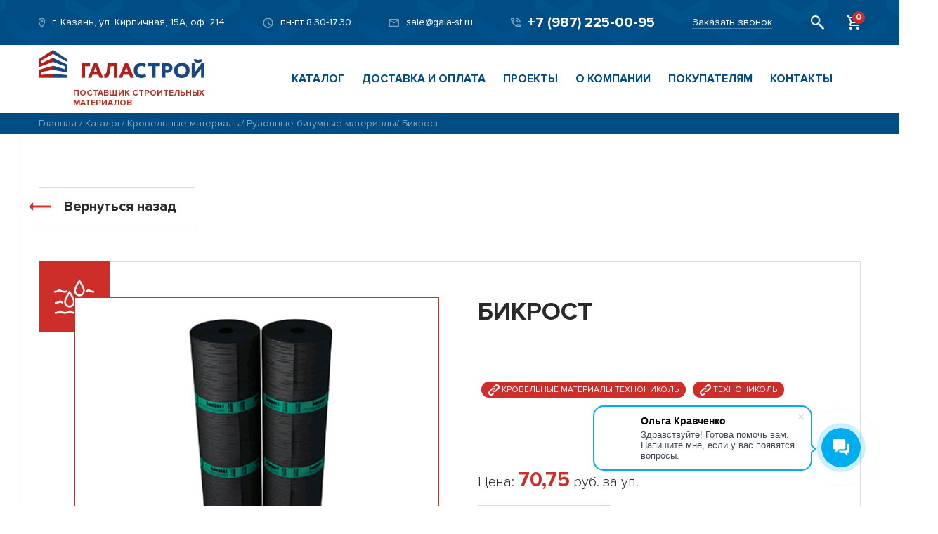

--- FILE ---
content_type: text/html; charset=UTF-8
request_url: https://gala-st.ru/katalog/krovelnye-materialy/krovelnye-rulonnye-materialy/bikrost/
body_size: 11254
content:
<!DOCTYPE html>
<!--[if lt IE 7]><html lang="ru" class="lt-ie9 lt-ie8 lt-ie7"><![endif]-->
<!--[if IE 7]><html lang="ru" class="lt-ie9 lt-ie8"><![endif]-->
<!--[if IE 8]><html lang="ru" class="lt-ie9"><![endif]-->
<!--[if gt IE 8]><!-->
<html lang="ru">
<!--<![endif]-->
<head>
    <meta charset="utf-8">
    <meta name="viewport" content="width=device-width, initial-scale=1">
	
	
    <title>Бикрост цены, купить в Казани</title>
		<meta name="description" content="Бикрост в наличии с доставкой по выгодным ценам.  10 лет на рынке. Лидеры продаж технической изоляции" />
		<meta name="keywords" content="Бикрост" />
		<meta name="yandex-verification" content="53f662ddcbd367ea" />
		<meta name="yandex-verification" content="bad194cd20dad3cc" />
		<meta name="google-site-verification" content="cTU1yP82evcom6r6GH1sW1fk9CCu6G8_kc77YdWzg_s" />
		<meta name="cmsmagazine" content="ee9ce5da44de3b7322b28a0b315a35fb" />
    <link rel="apple-touch-icon" href="/favicon.ico">
		<link rel="stylesheet" type="text/css" href="/templates/template20/style.css?1742987043" />
<link rel="stylesheet" type="text/css" href="/templates/template22/style.css?1742987043" />
<link rel="stylesheet" type="text/css" href="/templates/template29/style.css?1742987043" />
<link rel="stylesheet" type="text/css" href="/styles/main.css?1742987043" />
    <link rel="stylesheet" href="https://cdnjs.cloudflare.com/ajax/libs/font-awesome/5.8.2/css/all.min.css" integrity="sha256-BtbhCIbtfeVWGsqxk1vOHEYXS6qcvQvLMZqjtpWUEx8=" crossorigin="anonymous" />
    <!--<link rel="stylesheet" href="/styles/main.css?v=005">-->
	<script type="text/javascript">
    /*document.ondragstart = noselect;
    document.onselectstart = noselect;
    document.oncontextmenu = noselect;
    function noselect() {return false;}
		window.onkeydown = function(evt) {
				if(evt.keyCode == 123) return false;
		};*/
		window.onkeypress = function(evt) {
				if(evt.keyCode == 123) return false;
		};
</script>
	
	<!-- jivosite -->
	<!-- <script src="//code-ya.jivosite.com/widget/n4aNxgkzlD" async></script> -->
</head>

<body>
    <!--[if IE]>
      <p class="browserupgrade">You are using an <strong>outdated</strong> browser. Please <a href="http://browsehappy.com/">upgrade your browser</a> to improve your experience.</p>
    <![endif]-->

    <header class="g-top">
        <div class="container">
            <p class="g-top__info">
                <img src="/images/icon_map.png" alt="Место">
                <span>г. Казань, ул. Кирпичная, 15А, оф. 214</span>
            </p>
            <p class="g-top__info">
                <img src="/images/icon_time.png" alt="График">
                <span>пн-пт 8.30-17.30</span>
            </p>
            <p class="g-top__info">
                <img src="/images/icon_email.png" alt="Почта">
                <script>//<![CDATA[
function hostcmsEmail(c){return c.replace(/[a-zA-Z]/g, function (c){return String.fromCharCode((c <= "Z" ? 90 : 122) >= (c = c.charCodeAt(0) + 13) ? c : c-26);})}document.write ('<a  href="mailto:' + hostcmsEmail('fnyr@tnyn-fg.eh') + '">' + hostcmsEmail('fnyr@tnyn-fg.eh') + '</a>');//]]>
</script>
            </p>
            <p class="g-top__phone">
                <img src="/images/icon_phone.png" alt="Телефон">
							
								
									

										<a class="roistat-phone" href="tel:+79872250095" style="color:#fff;">+7 (987) 225-00-95 </a>

									
							
            </p>
            <a href="#" class="g-top__link open-modal">Заказать звонок</a>
            <span>
                <a href="/search/" class="g-top__search"><img src="/images/icon_search.png" alt="Искать"></a>
							<div class="little-cart top-cart" style="display: inline-block;">
									

<div id="little-cart">
  <a href="/katalog/cart/" class="g-top__basket">
    <span class="g-top__basket-counter">0</span>
    <img src="/images/icon_basket.png" alt="Корзина" />
  </a>
</div>
								</div>
            </span>
        </div>
    </header>

    <header class="g-header">
        <div class="container">
            <div class="row align-items-center">
                <div style="position: relative" class="col-xl-3">
                    <a href="/" class="g-header__logo">
                        <img src="/images/logo.png" alt="ГалаСтрой">
                        <p class="g-header__logo-text">Поставщик строительных<br> материалов</p>
                    </a>
                    <img src="/images/menu.png" alt="Меню" class="g-header__mob">
                </div>
                <div class="col-xl-8 offset-xl-1">
                    	

<ul class="g-header__nav">
  <li class="g-header__dropper">
    <a href="/katalog/" class="">Каталог</a>
    <ul class="g-header__drop">
      <li class="">
        <a href="/katalog/sale/" class="">АКЦИИ %</a>
      </li>
      <li class="g-header__dropper">
        <a href="/katalog/teploizolyacziya/" class="">Теплоизоляция и утеплитель</a>
        <ul class="g-header__drop g-header__drop_third">
          <li class="">
            <a href="/katalog/teploizolyacziya/mineralnaya-izolyacziya-na-osnove-kvarcza/" class="">Минеральная изоляция на основе кварца</a>
          </li>
          <li class="g-header__dropper">
            <a href="/katalog/teploizolyacziya/na-osnove-kamennoi-vaty/" class="">Теплоизоляция на основе каменной ваты</a>
            <ul class="g-header__drop g-header__drop_third">
              <li class="">
                <a href="/katalog/teploizolyacziya/na-osnove-kamennoi-vaty/bazaltovye-utepliteli/" class="">Базальтовый утеплитель</a>
              </li>
            </ul>
          </li>
          <li class="">
            <a href="/katalog/teploizolyacziya/ekstruzionny-penopolistirol/" class="">Экструзионный пенополистирол</a>
          </li>
          <li class="">
            <a href="/katalog/teploizolyacziya/teploizolyadzionnye-plity-PIR/" class="">Теплоизоляционные плиты PIR</a>
          </li>
        </ul>
      </li>
      <li class="g-header__dropper">
        <a href="/katalog/gidroizolyacziya/" class="">Гидроизоляция</a>
        <ul class="g-header__drop g-header__drop_third">
          <li class="">
            <a href="/katalog/gidroizolyacziya/rulonnye-bitumnye-materialy/" class="">Рулонные битумные материалы</a>
          </li>
          <li class="">
            <a href="/katalog/gidroizolyacziya/profilirovannye-membrany/" class="">Профилированные мембраны</a>
          </li>
          <li class="">
            <a href="/katalog/gidroizolyacziya/prajmery-i-mastiki/" class="">Праймеры и мастики для гидроизоляции</a>
          </li>
          <li class="">
            <a href="/katalog/gidroizolyacziya/gidroizolyaczionnye-shponki/" class="">Гидроизоляционные шпонки</a>
          </li>
          <li class="">
            <a href="/katalog/gidroizolyacziya/geotekstil/" class="">Геотекстиль</a>
          </li>
          <li class="">
            <a href="/katalog/gidroizolyacziya/polimernye-membrany/" class="">Полимерные мембраны</a>
          </li>
        </ul>
      </li>
      <li class="g-header__dropper">
        <a href="/katalog/krovelnye-materialy/" class="">Кровельные материалы</a>
        <ul class="g-header__drop g-header__drop_third">
          <li class="">
            <a href="/katalog/krovelnye-materialy/krovelnye-rulonnye-materialy/" class="">Рулонные битумные материалы</a>
          </li>
          <li class="">
            <a href="/katalog/krovelnye-materialy/polimernye-membrany/" class="">Полимерные мембраны</a>
          </li>
          <li class="">
            <a href="/katalog/krovelnye-materialy/primery-i-mastiki/" class="">Праймеры и мастики</a>
          </li>
        </ul>
      </li>
      <li class="">
        <a href="/katalog/zvukoizolyacziya/" class="">Звукоизоляция</a>
      </li>
      <li class="g-header__dropper">
        <a href="/katalog/texnicheskaya-izolyacziya-i-ognezashhita/" class="">Техническая изоляция и огнезащита</a>
        <ul class="g-header__drop g-header__drop_third">
          <li class="">
            <a href="/katalog/texnicheskaya-izolyacziya-i-ognezashhita/czilindry-iz-kamennoj-vaty/" class="">Цилиндры из каменной ваты</a>
          </li>
          <li class="">
            <a href="/katalog/texnicheskaya-izolyacziya-i-ognezashhita/izolyacziya-iz-polietilena/" class="">Изоляция из полиэтилена</a>
          </li>
          <li class="">
            <a href="/katalog/texnicheskaya-izolyacziya-i-ognezashhita/izolyacziya-iz-vspenennogo-kauchuka/" class="">Изоляция из вспененного каучука</a>
          </li>
          <li class="">
            <a href="/katalog/texnicheskaya-izolyacziya-i-ognezashhita/izolyacziya-na-osnove-kamennoj-vaty/" class="">Изоляция на основе каменной ваты</a>
          </li>
          <li class="">
            <a href="/katalog/texnicheskaya-izolyacziya-i-ognezashhita/maty-proshivnie/" class="">Маты прошивные</a>
          </li>
          <li class="">
            <a href="/katalog/texnicheskaya-izolyacziya-i-ognezashhita/ognezashhitnye-materialy/" class="">Огнезащитные материалы</a>
          </li>
          <li class="">
            <a href="/katalog/texnicheskaya-izolyacziya-i-ognezashhita/plity-iz-kamennoj-vaty/" class="">Плиты из каменной ваты</a>
          </li>
        </ul>
      </li>
      <li class="">
        <a href="/katalog/lyuki-dymoudaleniya-i-zenitnye-fonari/" class="">Люки дымоудаления и зенитные фонари</a>
      </li>
      <li class="">
        <a href="/katalog/fasadnye-sistemy/" class="">Фасадные системы</a>
      </li>
      <li class="">
        <a href="/katalog/promyshlennye-poly/" class="">Строительные смеси</a>
      </li>
      <li class="g-header__dropper">
        <a href="/katalog/komplektuyushhie/" class="">Комплектующие</a>
        <ul class="g-header__drop g-header__drop_third">
          <li class="">
            <a href="/katalog/komplektuyushhie/obshhaya/" class="">Общая</a>
          </li>
        </ul>
      </li>
      <li class="">
        <a href="/katalog/vse-brendy/" class="">Все бренды</a>
      </li>
    </ul>
  </li>
  <li class="">
    <a href="/dostavka-i-oplata/" class="">Доставка и оплата</a>
  </li>
  <li class="">
    <a href="/proekty/" class="">Проекты</a>
  </li>
  <li class="">
    <a href="/o-kompanii/" class="">О компании</a>
  </li>
  <li class="g-header__dropper">
    <a href="/pokupatelyam/" class="">Покупателям</a>
    <ul class="g-header__drop">
      <li class="">
        <a href="/pokupatelyam/sertifikaty/" class="">Сертификаты</a>
      </li>
      <li class="g-header__dropper">
        <a href="/pokupatelyam/poleznaya-informatsiya/" class="">Блог</a>
        <ul class="g-header__drop g-header__drop_third">
          <li class="">
            <a href="/pokupatelyam/poleznaya-informatsiya/remont/" class="">Ремонт</a>
          </li>
          <li class="">
            <a href="/pokupatelyam/poleznaya-informatsiya/stroitelnye-materialy/" class="">Строительные материалы</a>
          </li>
          <li class="">
            <a href="/pokupatelyam/poleznaya-informatsiya/stroitelstvo/" class="">Строительство</a>
          </li>
        </ul>
      </li>
      <li class="">
        <a href="/pokupatelyam/reviews/" class="">Отзывы</a>
      </li>
      <li class="">
        <a href="/pokupatelyam/uchreditelnye-documenty/" class="">Учредительные документы</a>
      </li>
    </ul>
  </li>
  <li class="">
    <a href="/kontakty/" class="">Контакты</a>
  </li>
</ul>
                </div>
            </div>
        </div>
    </header>



<div class="g-breadcrumps">
  <div class="container">
    <ul class="g-breadcrumps__this">
      <li>
        <a href="/">Главная</a>
      </li>
      <li>
        <span> / </span>
      </li>
      <li>
        <a href="/katalog/">Каталог</a>
        <li>
          <span> / </span>
        </li>
        <li>
          <a href="/katalog/krovelnye-materialy/">Кровельные материалы</a>
          <li>
            <span> / </span>
          </li>
          <li>
            <a href="/katalog/krovelnye-materialy/krovelnye-rulonnye-materialy/">Рулонные битумные материалы</a>
            <li>
              <span> / </span>
            </li>
            <li>
              <span>Бикрост</span>
            </li>
          </li>
        </li>
      </li>
    </ul>
  </div>
</div>


<main class="g-page">
  <div class="container">
    <style>.g-home-form:before{display:none;}.g-home-form__info{margin-left: 45px;}</style>
    <div class="shop_filter g-goods">
      <div class="g-goods__header" style="justify-content: flex-start;">
        <a href="/katalog/krovelnye-materialy/krovelnye-rulonnye-materialy/" class="g-home-projects__button">
          <span>Вернуться назад</span>
          <img src="/images/icon_arrow_right.png" alt="Вернуться назад" style="transform: rotate(180deg)" class="g-home-projects__button-arrow" />
        </a>
      </div>
    </div>
    <article class="g-item">
      <section class="g-item__main">
        <div class="g-item__main-info">
          <img src="/images/icon_item.png" alt="Товар" />
        </div>
        <div class="row g-item__main-wrapper">
          <div class="col-xl-6">
            <div class="g-catalogg__cards swiper-container">
              <div class="swiper-wrapper ">
                <div class="swiper-slide g-item__main-image" style="text-align: center;max-width: 100%;">
                  <img src="/upload/shop_4/2/5/3/item_253/item_253.jpg" title="Бикрост" alt="Бикрост" />
                </div>
              </div>
            </div>
          </div>
          <div class="col-xl-6">
            <div class="g-item__main-content">
              <h1 class="g-page__title">Бикрост</h1>
              <div class="g-about__content item-ispolzovanie"><p><a href="/katalog/tag/krovelnye-materialy-tehnonicol/"><img src="/images/broken-link.png" alt="Ссылка" title="Ссылка" /> Кровельные материалы Технониколь</a></p>
<p><a href="/katalog/producer-49/"><img src="/images/broken-link.png" alt="Ссылка" title="Ссылка" /> Технониколь</a></p></div>
              <div class="g-item__main-price">
												Цена:
												<b class="main-price">70,75</b><span>
															руб. за уп.
														</span></div>
              <input type="hidden" name="id_item" value="253" />
              <div class="g-item__main-counter">
                <img src="/images/icon_good_plus.png" alt="" class="g-item__main-plus" />
                <input type="number" name="quantity_253" id="quantity_253" value="1" min="1" max="1000" />
                <img src="/images/icon_good_minus.png" alt="" class="g-item__main-minus" />
              </div>
              <p class="g-item__text">Цены и информация, указанные на сайте, носят информационный характер и не являются публичной офертой.
											Для уточнения наличия и стоимости товара, а также сроков поставки, обратитесь, пожалуйста, к нашему менеджеру.</p>
              <div class="g-item__main-row">
                <a href="/katalog/cart/?add=253" style="padding: 10px;" onclick="return $.addIntoCart('/katalog/cart/', 253, 1, '')" class="button2 white medium g-item__main-button">В корзину</a>
                <a href="#" class="g-item__main-link open-modal">Получить консультацию</a>
              </div>
            </div>
          </div>
        </div>
      </section>
      <section class="g-item__main delivery-item">
        <div class="row">
          <div class="col-md-5">
            <div class="info-icon" style="height: 50px; width:50px;">
              <img src="/images/dostavka-icon/money-min.png" style="height: 25px; width:auto;" alt="Доставка" />
            </div>
            <p><b>Условия оплаты: </b>Безналичный расчет</p>
          </div>
          <div class="col-md-5">
            <div class="info-icon" style="height: 50px; width:50px;">
              <img src="/images/dostavka-icon/delivery-min.png" style="height: 25px; width:auto;" alt="Доставка" />
            </div>
            <p style="padding: 6px 12px 12px 62px;"><b>Доставка: </b>Самовывоз,<br />Доставка автопарком компании</p>
          </div>
        </div>
      </section>
      <section class="g-tabs">
        <ul class="g-tabs__header">
          <li class="current" data-tab="tab-1">Описание</li>
          <li data-tab="tab-2">Назначение</li>
          <li data-tab="tab-6">Сертификаты</li>
        </ul>
        <div id="tab-1" class="g-tabs__content current"><h2 class="g-home-form__title">Описание</h2><p>Бикрост представляет собой гидроизоляционное полотно, состоящее из прочной основы, на которую наносится смесь битумного вяжущего и наполнителей. Материал предназначается для устройства и ремонта кровельного ковра.<br />Бикрост К применяется для устройства верхнего слоя кровельного ковра. Крупнозернистая посыпка с лицевой стороны защищает материал от воздействия солнечных лучей.<br />Бикрост П применяется в качестве пароизоляции при устройстве кровельного ковра<span style="margin-right: 0.3em"> </span> <span style="margin-left: -0.3em">(нижний</span> слой системы). В качестве защитного слоя материала может использоваться мелкозернистая посыпка или пленка.<br />Материал Бикрост может использоваться во всех климатических районах<span style="margin-right: 0.3em"> </span> <span style="margin-left: -0.3em">(согласно</span> СНиП 23-01-99*).</p></div>
        <div id="tab-2" class="g-tabs__content"><h2 class="g-home-form__title">Назначение</h2><div class="g-about__content">
<ul>
<li>Гидроизоляция новых кровель;</li>
<li>Ремонт кровель;</li>
<li>Пароизоляция.</li>
</ul>
</div></div>
        <div id="tab-6" class="g-tabs__content documents-img documents-img__css"><h2 class="g-home-form__title">Сертификаты</h2><a target="_blank"  href="/images/sertificaty/item/krovelnye-materialy/rulonnye-bitumnye/bikrost-deklaracia-o-sootvetstvii.pdf " class="doc-cont" rel="noopener"><span>Декларация о соответствии, PDF, 324Kb</span></a> <a target="_blank"  href="/images/sertificaty/item/krovelnye-materialy/rulonnye-bitumnye/bikrost-deklaracia-o-sootvetstvii2.pdf " class="doc-cont" rel="noopener"><span>Декларация о соответствии, PDF, 324Kb</span></a> <a target="_blank"  href="/images/sertificaty/item/krovelnye-materialy/rulonnye-bitumnye/bikrost-teh.pdf " class="doc-cont" rel="noopener"><span>Техлист, PDF, 93Kb</span></a> </div>
      </section>
    </article>
    <div class="g-home-form">
      <div class="row">
        <div class="col-xl-6">
          <div class="g-home-form__title">Расчет материалов бесплатно!</div>
          <form action="#" method="post" class="form_block_cont g-home-form__form">
            <input name="form_description" type="hidden" value="Оставить заявку (Расчет материалов бесплатно)" />
            <input name="form_url" type="hidden" />
            <input name="checking" type="hidden" />
            <p class="g-home-form__form-title">Оставьте заявку и наши специалисты свяжуться с вами для уточнения подробностей</p>
            <div style="border-top: 1px solid #d8dce5;" class="g-home-form__form-input">
              <img src="/images/icon_form_person.png" alt="Ваше имя" class="g-home-form__form-icon" />
              <input type="text" name="user_name" placeholder="Ваше имя" />
            </div>
            <div class="g-home-form__form-input">
              <img src="/images/icon_form_phone.png" alt="Ваш телефон" class="g-home-form__form-icon" />
              <input type="text" name="user_data" placeholder="Ваш телефон" class="phone" />
            </div>
            <div style="border-top: 1px solid #d8dce5;" class="g-home-form__form-input">
              <img src="/images/icon_form_person.png" alt="Ваш комментарий" class="g-home-form__form-icon" />
              <input name="user_text" type="text" placeholder="Ваш комментарий" />
            </div>
            <div class="g-home-form__row">
              <button class="g-home-form__button">Отправить</button>
              <p class="g-home-form__info">Нажимая на кноку «Отправить» <br />
										вы соглашаетесь на обработку <br />
									персональных данных</p>
            </div>
          </form>
        </div>
        <div class="col-xl-6">
          <div class="g-home-form__catalog">
            <div class="g-home-form__catalog-info">
              <img src="/images/icon_title_download.png" alt="Скачать" />
            </div>
            <div style="background-image: url('/images/home_calc.jpg')" class="g-home-form__catalog-image"></div>
          </div>
          <div class="g-home-form__catalog-content">
            <div>
              <div class="g-home-form__catalog-title">Презентация</div>
              <div class="g-home-form__catalog-subtitle">нашей компании</div>
            </div>
            <a href="/images/file-to-download/gala-presentacia.pdf" target="_blank" class="g-home-form__catalog-button">Скачать</a>
          </div>
        </div>
      </div>
    </div>
  </div>
</main>

<div class="g-page" style="padding-top: 20px">
	<div class="container">
				

<h2 class="g-home-form__title" style="max-width: none">Вас также может заинтересовать:</h2>
<article class="g-goods__cards">
  <section class="g-goods__card">
    <a style="background-image: url('/upload/shop_4/2/5/2/item_252/small_item_252.jpg')" href="/katalog/krovelnye-materialy/krovelnye-rulonnye-materialy/linokrom-rem-tkp/" title="Линокром РЕМ ТКП" class="g-goods__card-image">
      <a href="/katalog/krovelnye-materialy/krovelnye-rulonnye-materialy/linokrom-rem-tkp/">
        <h3 class="g-goods__card-title">Линокром РЕМ ТКП</h3>
      </a>
      <div class="price g-goods__card-price">
						Цена: <b>118,40</b><span> руб. за уп.</span></div>
      <div class="g-goods__card-row">
        <input type="hidden" name="id_item" value="252" />
        <div class="g-goods__card-counter">
          <img src="/images/icon_good_plus.png" alt="+" class="g-goods__card-plus" />
          <input type="number" name="count_item" min="1" max="1000" value="1" />
          <img src="/images/icon_good_minus.png" alt="-" class="g-goods__card-minus" />
        </div>
        <div>
          <a href="/katalog/cart/?add=252" style="padding: 10px;" onclick="return $.addIntoCart('/katalog/cart/', 252, 1)" class="button2 white medium g-goods__card-button">В корзину</a>
        </div>
      </div>
    </a>
  </section>
  <section class="g-goods__card">
    <a style="background-image: url('/upload/shop_4/2/4/8/item_248/small_item_248.jpg')" href="/katalog/krovelnye-materialy/krovelnye-rulonnye-materialy/ekofleks/" title="Экофлекс" class="g-goods__card-image">
      <a href="/katalog/krovelnye-materialy/krovelnye-rulonnye-materialy/ekofleks/">
        <h3 class="g-goods__card-title">Экофлекс</h3>
      </a>
      <div class="price g-goods__card-price">
						Цена: <b>127,24</b><span> руб. за уп.</span></div>
      <div class="g-goods__card-row">
        <input type="hidden" name="id_item" value="248" />
        <div class="g-goods__card-counter">
          <img src="/images/icon_good_plus.png" alt="+" class="g-goods__card-plus" />
          <input type="number" name="count_item" min="1" max="1000" value="1" />
          <img src="/images/icon_good_minus.png" alt="-" class="g-goods__card-minus" />
        </div>
        <div>
          <a href="/katalog/cart/?add=248" style="padding: 10px;" onclick="return $.addIntoCart('/katalog/cart/', 248, 1)" class="button2 white medium g-goods__card-button">В корзину</a>
        </div>
      </div>
    </a>
  </section>
</article>
	</div>
</div>
    <footer class="g-footer">
        <div class="container">
            <div class="row">
                <div class="col-xl-4">
                    <a href="/" class="g-footer__logo"><img src="/images/logo_light.png" alt="ГалаСтрой"></a>
                    <!--<div class="g-footer__social">
                        <p class="g-footer__social-title">Мы в соцсетях:</p>
                        <div>
                            <a href="#" class="g-footer__social-link"><img src="/images/icon_vk.png" alt="VK"></a>
                            <a href="#" class="g-footer__social-link"><img src="/images/icon_fb.png" alt="Facebook"></a>
                            <a href="#" class="g-footer__social-link"><img src="/images/icon_ig.png" alt="Instagram"></a>
                        </div>
                    </div> -->
                 <div class="col-md-12">
									<p style="color: #fff;">Адрес:</p><p style="color: #fff; margin: 6px 0 26px 0;">г. Казань, ул. Кирпичная, 15А, оф. 214</p>
									<p style="color: #fff;">Телефон: </p>
									
										

											<a href="tel:+79872250095" class="g-footer__category roistat-phone">+7 (987) 225-00-95</a>

										
									
									<p style="color: #fff;">E-mail: </p><script>//<![CDATA[
function hostcmsEmail(c){return c.replace(/[a-zA-Z]/g, function (c){return String.fromCharCode((c <= "Z" ? 90 : 122) >= (c = c.charCodeAt(0) + 13) ? c : c-26);})}document.write ('<a  href="mailto:' + hostcmsEmail('fnyr@tnyn-fg.eh') + '" class="g-footer__category" style="text-transform:none;">' + hostcmsEmail('fnyr@tnyn-fg.eh') + '</a>');//]]>
</script>
					</div>
                </div>
                <div class="col-xl-3">
                    <a href="/o-kompanii/" class="g-footer__category">О компании</a>
                    <ul class="g-footer__nav">
                        <li><a href="/dostavka-i-oplata/">Доставка и оплата</a></li>
                        <li><a href="/proekty/">Наши проекты</a></li>
                        <li><a href="/kontakty/">Контакты</a></li>
											<li><a href="http://galastroy-sk.ru/vacancy/">Вакансии</a> </li>
                    </ul>
                </div>
                <div class="col-xl-3">
                    <a href="/katalog/" class="g-footer__category">Каталог</a>
									

<ul class="g-footer__nav">
  <li>
    <a href="/katalog/sale/">АКЦИИ %</a>
  </li>
  <li>
    <a href="/katalog/teploizolyacziya/">Теплоизоляция и утеплитель</a>
  </li>
  <li>
    <a href="/katalog/gidroizolyacziya/">Гидроизоляция</a>
  </li>
  <li>
    <a href="/katalog/krovelnye-materialy/">Кровельные материалы</a>
  </li>
  <li>
    <a href="/katalog/zvukoizolyacziya/">Звукоизоляция</a>
  </li>
  <li>
    <a href="/katalog/texnicheskaya-izolyacziya-i-ognezashhita/">Техническая изоляция и огнезащита</a>
  </li>
  <li>
    <a href="/katalog/lyuki-dymoudaleniya-i-zenitnye-fonari/">Люки дымоудаления и зенитные фонари</a>
  </li>
  <li>
    <a href="/katalog/fasadnye-sistemy/">Фасадные системы</a>
  </li>
  <li>
    <a href="/katalog/promyshlennye-poly/">Строительные смеси</a>
  </li>
  <li>
    <a href="/katalog/komplektuyushhie/">Комплектующие</a>
  </li>
  <li>
    <a href="/katalog/vse-brendy/">Все бренды</a>
  </li>
</ul>
                </div>
                <div class="col-xl-2">
                    <a href="/pokupatelyam/" class="g-footer__category">Покупателям</a>
                    <ul class="g-footer__nav">
                        <!--<li><a href="/o-kompanii/sertifikaty/">Сертификаты</a></li>-->
											<li><a href="/pokupatelyam/sertifikaty/">Сертификаты</a></li>
                        <li><a href="/pokupatelyam/uchreditelnye-documenty/">Учредительные документы</a></li>
                        <li><a href="/pokupatelyam/reviews/">Отзывы</a></li>
                        <li><a href="/pokupatelyam/poleznaya-informatsiya/">Блог</a><a href="https://www.hostcms.ru" style="color:transparent !important" target="_blank">HostCMS</a></li>
                    </ul>
                </div>
            </div>
					
					<a href="/polytica-confid/" class="g-footer__policy">Политика конфиденциальности</a>
					
					
        </div>
			
    </footer>

    <div class="g-modal">
        <div class="g-modal__centered">
            <div class="g-modal__content">
                <div class="g-modal__close"><img src="/images/icon_close.png" alt="Закрыть"></div>
                <form action="#" method="post" class="form_block_cont g-modal__form">
										<input name="form_description" type="hidden" value="Оставить заявку (вспл.форма)">
										<input name="form_url" type="hidden">
										<input name="checking" type="hidden">
                    <div class="g-modal__form-title">Расчет материалов бесплатно!</div>
                    <p class="g-modal__form-subtitle">Оставьте заявку и наши специалисты свяжуться с вами для уточнения подробностей</p>
                    <div style="border-top: 1px solid #d8dce5;" class="g-modal__form-input">
                        <img src="/images/icon_form_person.png" alt="Ваше имя" class="g-modal__form-icon">
                        <input type="text" name="user_name" placeholder="Ваше имя">
                    </div>
                    <div class="g-modal__form-input">
                        <img src="/images/icon_form_phone.png" alt="Ваш телефон" class="g-modal__form-icon">
                        <input type="text" name="user_data" placeholder="Ваш телефон" class="phone">
                    </div>
                    <div class="g-modal__row">
                        <button class="g-modal__button">Отправить</button>
                        <p class="g-modal__info">Нажимая на кноку «Отправить» <br>
                            вы соглашаетесь на обработку <br>
                            персональных данных</p>
                    </div>
                </form>
            </div>
        </div>
    </div>
	
	<div class="add_to_cart">
		<div class="add_to_cart_block">
			<div class="close"></div>
			<div class="add_to_cart_text">Товар добавлен в корзину!</div>
			<a href="/katalog/cart/">Перейти в корзину</a>
		</div>
	</div>

    <!--<script src="/scripts/vendor.js"></script>
    <script src="/scripts/main.js?v=002"></script>
    <script src="/scripts/script.js?v=002"></script>-->
	<script src="/templates/template20/script.js"></script>
<script src="/templates/template22/script.js"></script>
<script src="/templates/template29/script.js"></script>
<script src="/scripts/vendor.js"></script>
<script src="/scripts/main.js"></script>
<script src="/scripts/script.js"></script>
<script src="/hostcmsfiles/main.js"></script>
		<script async>
		$(document).ready(function(){
			$('.g-basket__final-button__show').click(function(){
				$('#form2').css('display','block');
				$(window).scrollTop(900);
			});
			
			/*$('.g-goods__card-counter>img').click(function(){
				console.log($(this));
				var countIt = $(this).parent().find('[name=count_item]').val();
				var idIt = $(this).parent().parent().find('[name=id_item]').val();
				$(this).parent().parent().find('a.g-goods__card-button').attr("onclick","return $.addIntoCart('/katalog/cart/', " + idIt + ", " + countIt + ")");
			});*/
			/*$(".g-goods__card-counter :input").bind('keyup mouseup', function () {
				let countIt = $(this).parent().find('[name=count_item]').val();
				let idIt = $(this).parent().parent().find('[name=id_item]').val();
				$(this).parent().parent().find('a.g-goods__card-button').attr("onclick","return $.addIntoCart('/katalog/cart/', " + idIt + ", " + countIt + ")");        
			});*/
		});
				// Little cart
	var delay=500, setTimeoutConst;
	$('.little-cart').hover(function() {
		clearTimeout(setTimeoutConst );
		$(this).addClass('cart-active').find('.more-cart-info').stop().slideDown();
	}, function(){
		var littleCart = $(this);
		setTimeoutConst = setTimeout(function(){
			littleCart.removeClass('cart-active').find('.more-cart-info').stop().slideUp();
		}, delay);
		});

	// Little cart
	/*var delay=500, setTimeoutConst;
	$('.little-cart').hover(function() {
		clearTimeout(setTimeoutConst);
		$(this).addClass('cart-active').find('.more-cart-info').stop().slideDown();
	}, function(){
		var littleCart = $(this);
		setTimeoutConst = setTimeout(function(){
			littleCart.removeClass('cart-active').find('.more-cart-info').stop().slideUp();
		}, delay);
	});*/
	// Функции без создания коллекции
	$.extend({
		addIntoCart: function(path, shop_item_id, count, discount_ajax){
			$.clientRequest({
				path: path,
				data: {add: shop_item_id, count: count, discount_ajax: discount_ajax},
				callBack: $.addIntoCartCallback,
				context: $('#little-cart')
			});
			
			$('.add_to_cart').slideToggle();
			  $('.add_to_cart .close').click(() => {
				    $('.add_to_cart').slideUp();
				});
			  $('.add_to_cart').click(function() {
				  	$(this).slideUp();
			});
			return false;
		},
		addIntoCartCallback: function(data, status, jqXHR)
		{
			$.loadingScreen('hide');
			$(this).replaceWith(data);
		},
		addCompare: function(path, shop_item_id, object){
			jQuery(object).parent().toggleClass('compare-current');
			$.clientRequest({path: path + '?compare=' + shop_item_id, 'callBack': function(){
					$.loadingScreen('hide');
				}, context: $(object)});
			$('#compareButton').show();
			return false;
		},
		addFavorite: function(path, shop_item_id, object){
			jQuery(object).parent().toggleClass('favorite-current');

			$.clientRequest({
				path: path + '?favorite=' + shop_item_id,
				'callBack': $.addFavoriteCallback,
				context: $('.little-favorite')
			});

			return false;
		},
		addFavoriteCallback: function(data, status, jqXHR)
		{
			$.loadingScreen('hide');
			$(this).replaceWith(data);
		},
		sendVote: function(id, vote, entity_type){
			$.clientRequest({path: '?id=' + id + '&vote=' + vote + '&entity_type=' + entity_type , 'callBack': $.sendVoteCallback});
			return false;
		},
		sendVoteCallback: function(data, status)
		{
			$.loadingScreen('hide');
			$('#' + data.entity_type + '_id_' + data.item).removeClass("up down");
			if (!data.delete_vote)
			{
				data.value == 1
				? $('#' + data.entity_type + '_id_' + data.item).addClass("up")
				: $('#' + data.entity_type + '_id_' + data.item).addClass("down");
			}

			$('#' + data.entity_type + '_rate_' + data.item).text(data.rate);
			$('#' + data.entity_type + '_likes_' + data.item).text(data.likes);
			$('#' + data.entity_type + '_dislikes_' + data.item).text(data.dislikes);
		},
		bootstrapAddIntoCart: function(path, shop_item_id, count){
			$.clientRequest({
				path: path + '?add=' + shop_item_id + '&count=' + count,
				'callBack': $.bootstrapAddIntoCartCallback,
				context: $('.little-cart')
			});

			return false;
		},
		bootstrapAddIntoCartCallback: function(data, status, jqXHR)
		{
						alert('test');
			$.loadingScreen('hide');
			$(this).html(data);
		},
		subscribeMaillist: function(path, maillist_id, type){
			$.clientRequest({
				path: path + '?maillist_id=' + maillist_id + '&type=' + type,
				'callBack': $.subscribeMaillistCallback,
				context: $('#subscribed_' + maillist_id)
			});
			return false;
		},
		subscribeMaillistCallback: function(data, status, jqXHR)
		{
			$.loadingScreen('hide');
			$(this).removeClass('hidden').next().hide();
		},
		oneStepCheckout: function(path, shop_item_id, count)
		{
			$("div#oneStepCheckout").remove();

			$.clientRequest({
				path: path + '?oneStepCheckout&showDialog&shop_item_id=' + shop_item_id + '&count=' + count,
				'callBack': $.oneStepCheckoutCallback,
				context: ''
			});
			return false;
		},
		oneStepCheckoutCallback: function(data, status, jqXHR)
		{
			$.loadingScreen('hide');
			$("body").append(data.html);
			$("#oneStepCheckout").modal("show");
		},
		getOnestepDeliveryList: function(path, shop_item_id, jForm)
		{
			var shop_country_id = jForm.find("#shop_country_id").val(),
				shop_country_location_id = jForm.find("#shop_country_location_id").val(),
				shop_country_location_city_id = jForm.find("#shop_country_location_city_id").val(),
				shop_country_location_city_area_id = jForm.find("#shop_country_location_city_area_id").val();

			$.clientRequest({
				path: path + '?oneStepCheckout&showDelivery&shop_country_id=' + shop_country_id + '&shop_country_location_id=' + shop_country_location_id + '&shop_country_location_city_id=' + shop_country_location_city_id + '&shop_country_location_city_area_id=' + shop_country_location_city_area_id + '&shop_item_id=' + shop_item_id,
				'callBack': $.getOnestepDeliveryListCallback,
				context: jForm.find("#shop_delivery_condition_id")
			});
		},
		getOnestepDeliveryListCallback: function(data, status, jqXHR)
		{
			$.loadingScreen('hide');
			$("#shop_delivery_condition_id").empty();

			$.each(data.delivery, function(key, object) {
				$('#shop_delivery_condition_id').append('<option value=' + object.shop_delivery_condition_id + '>' + object.name + '</option>');
			});
		},
		getOnestepPaymentSystemList: function(path, jForm)
		{
			var shop_delivery_condition_id = jForm.find("#shop_delivery_condition_id").val();

			$.clientRequest({
				path: path + '?oneStepCheckout&showPaymentSystem&shop_delivery_condition_id=' + shop_delivery_condition_id,
				'callBack': $.getOnestepPaymentSystemListCallback,
				context: jForm.find("#shop_payment_system_id")
			});
		},
		getOnestepPaymentSystemListCallback: function(data, status, jqXHR)
		{
			$.loadingScreen('hide');
			$("#shop_payment_system_id").empty();
			$.each(data.payment_systems, function(key, object) {
				$('#shop_payment_system_id').append('<option value=' + object.id + '>' + object.name + '</option>');
			});
		},
		changePrice: function(object, item_id)
		{
			var jOption = $(object).find('option:selected'),
				id = jOption.val(),
				price = jOption.data('price');

			// Подмена для корзины
			$('a#cart').data('item-id', id);

			// Подмена для быстрого заказа
			$('a#fast_order').data('item-id', id).data('target', '#oneStepCheckout' + id);

			// Подмена для цены
			$('div#item-' + item_id + ' .item-price').text(price);
		},
		cartSelectSiteuser: function(object, cartUrl)
		{
			$('.cart-siteuser-field, .cart-siteuser-field i').removeClass('current');

			var jParentDiv = $(object).parent(),
				jForm = $('form.form'),
				jSelectCountry = $('select[name = shop_country_id]', jForm)
				;

			$('input[name = name]', jForm).val(jParentDiv.find('span.cart-name').text());
			$('input[name = surname]', jForm).val(jParentDiv.find('span.cart-surname').text());
			$('input[name = patronymic]', jForm).val(jParentDiv.find('span.cart-patronymic').text());
			$('input[name = company]', jForm).val(jParentDiv.find('span.cart-company-name').text());
			$('input[name = phone]', jForm).val(jParentDiv.find('span.cart-phone').text());
			$('input[name = address]', jForm).val(jParentDiv.find('span.cart-address').text());

			$('input[name = postcode]', jForm).val(jParentDiv.find('span.cart-postcode').text());

			// Country
			jSelectCountry
				.find('option:contains("' + jParentDiv.find('span.cart-country').text() + '")')
				.prop("selected", true);

			// City
			$.loadLocations(cartUrl, jSelectCountry.val()); // Reload country locations

			$.loadCityByName(jSelectCountry.val(), jParentDiv.find('span.cart-city').text() , cartUrl);

			jParentDiv.addClass('current');
			$(object).addClass('current');
		},
		addPropertyRow: function(object, type)
		{
			row = $(object).parents('.form-group');
			rowClone = row.clone();

			var jObject = rowClone.find('.property-row');

			jObject.val('');

			var reg = /^(\S+)_(\d+)_(\d+)$/,
				arr = reg.exec(jObject.prop('name')),
				count = arr == null ? 0 : (arr.length || 0);

			count == 4 && jObject.prop('name', arr[1] + '_' + arr[2] + '[]');

			rowClone.find('label:not(.custom-file-upload)').remove();

			$(object).remove();

			if (type == 2)
			{
				rowClone.find('.green-text').remove();
				rowClone.find('.red-text').remove();
			}

			row.after(rowClone);

			return false;
		},
		addDirectoryRow: function(object)
		{
			row = $(object).parents('.directory-row');
			rowClone = row.clone();

			var jObjectInput = rowClone.find('.directory-row-input'),
				jObjectCheckbox = rowClone.find('input[type="checkbox"]'),
				jObjectSelect = rowClone.find('select');

			jObjectInput.val('');
			jObjectCheckbox.prop('checked', false);

			// Input name
			var reg = /^(\S+)_(\d+)_([A-Za-z]+)(\d+)$/,
				arr = reg.exec(jObjectInput.prop('name')),
				count = arr == null ? 0 : (arr.length || 0);

			count == 5 && jObjectInput.prop('name', arr[1] + '_' + arr[2] + '_' + arr[3] + '[]');

			// Select name
			var reg = /^(\S+)_(\d+)_(\S+)_(\S+)_([A-Za-z]+)(\d+)$/,
				arr = reg.exec(jObjectSelect.prop('name')),
				count = arr == null ? 0 : (arr.length || 0);

			count == 7 && jObjectSelect.prop('name', arr[1] + '_' + arr[2] + '_' + arr[3] + '_' + arr[4] + '_' + arr[5] + '[]');

			// Checkbox name
			var reg = /^(\S+)_(\d+)_(\S+)_([A-Za-z]+)(\d+)$/,
				arr = reg.exec(jObjectCheckbox.prop('name')),
				count = arr == null ? 0 : (arr.length || 0);

			count == 6 && jObjectCheckbox.prop('name', arr[1] + '_' + arr[2] + '_' + arr[3] + '_' + arr[4] + '[]');

			$(object).remove();

			row.after(rowClone);

			return false;
		},
		applyNewsletter: function(object)
		{
			var jForm = $(object).parents(".shop-newsletter-wrapper").find("form"),
				jInput = jForm.find(".news-form-con"),
				email = jInput.val();

			if (email.length)
			{
				$.ajax({
					url: jForm.attr('action'),
					type: 'POST',
					data: {'stealthSubscribe': 1, 'email': email},
					dataType: 'json',
					success: function (answer) {
						var message = answer.success.length
								? answer.success
								: answer.error;

						bootbox.dialog({
							message: message,
							className: 'newsletter-dialog'
						});
					}
				});
			}
		}
	});
	</script>
	
<!-- Yandex.Metrika counter -->
<script type="text/javascript" >
   (function(m,e,t,r,i,k,a){m[i]=m[i]||function(){(m[i].a=m[i].a||[]).push(arguments)};
   m[i].l=1*new Date();k=e.createElement(t),a=e.getElementsByTagName(t)[0],k.async=1,k.src=r,a.parentNode.insertBefore(k,a)})
   (window, document, "script", "https://mc.yandex.ru/metrika/tag.js", "ym");

   ym(47469271, "init", {
        clickmap:true,
        trackLinks:true,
        accurateTrackBounce:true,
        webvisor:true
   });
</script>
<noscript><div><img src="https://mc.yandex.ru/watch/47469271" style="position:absolute; left:-9999px;" alt="" /></div></noscript>
<!-- /Yandex.Metrika counter -->
	
	<script>
(function(w, d, s, h, id) {
    w.roistatProjectId = id; w.roistatHost = h;
    var p = d.location.protocol == "https:" ? "https://" : "http://";
    var u = /^.*roistat_visit=[^;]+(.*)?$/.test(d.cookie) ? "/dist/module.js" : "/api/site/1.0/"+id+"/init";
    var js = d.createElement(s); js.charset="UTF-8"; js.async = 1; js.src = p+h+u; var js2 = d.getElementsByTagName(s)[0]; js2.parentNode.insertBefore(js, js2);
})(window, document, 'script', 'cloud.roistat.com', '6200299cf15eb2cbb523d7dfd48875be');
</script>
	
	
	<!-- Global site tag (gtag.js) - Google Analytics -->
<script async src="https://www.googletagmanager.com/gtag/js?id=UA-128474290-11"></script>
<script>
  window.dataLayer = window.dataLayer || [];
  function gtag(){dataLayer.push(arguments);}
  gtag('js', new Date());

  gtag('config', 'UA-128474290-11');
</script>

	
<script>
        (function(w,d,u){
                var s=d.createElement('script');s.async=true;s.src=u+'?'+(Date.now()/60000|0);
                var h=d.getElementsByTagName('script')[0];h.parentNode.insertBefore(s,h);
        })(window,document,'https://cdn-ru.bitrix24.ru/b32585296/crm/site_button/loader_1_svgx6g.js');
</script>
	
</body>

</html>

--- FILE ---
content_type: text/css
request_url: https://gala-st.ru/styles/main.css?1742987043
body_size: 93088
content:
/*!
 * Bootstrap v4.3.1 (https://getbootstrap.com/)
 * Copyright 2011-2019 The Bootstrap Authors
 * Copyright 2011-2019 Twitter, Inc.
 * Licensed under MIT (https://github.com/twbs/bootstrap/blob/master/LICENSE)
 */
:root {
  --blue: #007bff;
  --indigo: #6610f2;
  --purple: #6f42c1;
  --pink: #e83e8c;
  --red: #dc3545;
  --orange: #fd7e14;
  --yellow: #ffc107;
  --green: #28a745;
  --teal: #20c997;
  --cyan: #17a2b8;
  --white: #fff;
  --gray: #6c757d;
  --gray-dark: #343a40;
  --primary: #007bff;
  --secondary: #6c757d;
  --success: #28a745;
  --info: #17a2b8;
  --warning: #ffc107;
  --danger: #dc3545;
  --light: #f8f9fa;
  --dark: #343a40;
  --breakpoint-xs: 0;
  --breakpoint-sm: 576px;
  --breakpoint-md: 768px;
  --breakpoint-lg: 992px;
  --breakpoint-xl: 1200px;
  --font-family-sans-serif: -apple-system, BlinkMacSystemFont, "Segoe UI", Roboto, "Helvetica Neue", Arial, "Noto Sans", sans-serif, "Apple Color Emoji", "Segoe UI Emoji", "Segoe UI Symbol", "Noto Color Emoji";
  --font-family-monospace: SFMono-Regular, Menlo, Monaco, Consolas, "Liberation Mono", "Courier New", monospace;
}

*,
*::before,
*::after {
  box-sizing: border-box;
}

.g-object__content a{color: #cd2e2a;}

.g-object__content a:hover{color: #cd2e2a;}

.page-pokupatelyam{
	overflow: hidden;
	text-align: center;
}

.page-pokupatelyam>a{
	width: 33%;
	float: left;
	display: block;
overflow: hidden;
}

.page-pokupatelyam img{
width: 150px;
height: 150px;
}

.page-pokupatelyam p{padding-top: 35px;}

@media screen and (max-width: 768px){
.page-pokupatelyam>a{width: 100%;}
}

html {
  font-family: sans-serif;
  line-height: 1.15;
  -webkit-text-size-adjust: 100%;
  -webkit-tap-highlight-color: rgba(0, 0, 0, 0);
overflow-x: hidden;
}

/*Стили для политики конфид*/
.politica img{width: 100%;}
.politica h1{text-align: center; color: #004d86; font-size: 2rem; padding: 30px 0;}
.politica {font-size: 16px; line-height: 1.5;}
.politica h2{padding:20px 0;}

/*Стили для доставки*/
.g-welcome__title{
margin: 0 0 18px 0;
}

/*Стили для доставки и оплаты*/
.delivery-pay{overflow: hidden; font-size: 18px; line-height: 1.3;}
		.box-d-pay1{width:70%; float: left;}
		.box-d-pay2{width:30%; float:left;}

		.box-d-pay1>div:first-child{height:100px;}
		.box-d-pay2>div:first-child{height:100px;}

		.delivery-pay h2{padding-top: 26px; padding-left: 130px; font-weight: 600;}

		.info-icon{width: 100px; height: 100px; background: #cd2e2a; float: left; text-align: center; display: flex;}

.info-icon img{margin: auto;}

		.delivery-pay>div>div{border: 1px solid #d8dce5;}

		.dop-img-d-p{float: left;}

		.box-d-pay1>div:last-child{padding: 20px;}

		.delivery-pay h3{padding-left: 50px; font-weight: 600; margin-top: 55px;}

		.doc-list-d-p>div{width: 50%; float: left;}
		.doc-list-d-p{overflow: hidden;}

span.project-article-card{bottom: 96%;}

.delivery-pay h4{font-weight: 600; font-size: 20px; margin-top: 30px;}

.delivery-pay p{font-size: 18px; margin: 20px 0;}

.delivery-pay ol{padding-left: 20px;}

.delivery-pay li{margin-top: 25px; font-weight: 500;}

.box-d-pay2 h3 {font-size:20px; font-weight: 600; padding-left: 0;}

.box-d-pay2>div:last-child{padding:20px;}
.box-d-pay2 ol{margin-bottom: 75px;}

@media (min-width: 1200px){
.box-d-pay2>div:last-child{height:659px;}
div.cat-head-size{margin-right: 3px;}
}

@media (max-width: 1200px) and (min-width:769px){
.box-d-pay2>div:last-child{height:761px;}
}

.doc-list-d-p ol{padding-right: 10px;}

@media screen and (max-width: 768px){
.box-d-pay1{width: 100%; float: none;}
.box-d-pay2{width: 100%; float: none; margin-top: 100px;}
.doc-list-d-p>div{width: 100%; float: none; margin-top: 50px;}
}


.documents-img a{display:block; float:left; width: 250px; height: 100px; margin: 30px 3.5vw; padding: 12px 15px 12px 110px; color: #cd2e2a; text-decoration: none; line-height: 1.5; font-size: 16px; text-align: left; font-weight: 600;}

.documents-img a{background-image: url(PDF-g.png);  background-size: auto 60px; background-repeat: no-repeat; background-position: 20px;}

.documents-img a:hover{color: #1b4880; background-image: url(PDF-r.png);}

.g-papers__card-content__title{font-size: 18px; font-weight: 500;}

@media screen and (max-width: 1200px){
.documents-img a{ margin: 30px 2.2vw;}
}

@media screen and (max-width: 768px){
.documents-img a{ margin: 30px 3vw;}
}

#tab-4 img{
box-shadow: 0 0 10px rgba(0,0,0,0.5);
}

.g-goods__card-text{
height: 150px;
overflow: hidden;
}

.g-goods__card-title{
height: 125px;
text-transform: uppercase;
}

h2.g-welcome__title{
font-size: 30px;
}

h2.g-welcome__title:before{
top: 5px;
}

h3.g-welcome__title{
font-size: 24px;
}

h3.g-welcome__title:before{
top: 5px;
height: 20px;
}

p{
margin: 0 0 30px 0;
font-size: 18px;
font-weight: 500;
}

.style-dostavka-ul>li{
 display: block;
 position: relative;
margin-bottom: 10px;
 padding-left: 38px;
 color: #1d1d1d;
 font-size: 16px;
 font-weight: 400;
list-style: none;
}

.style-dostavka-ul>li:before{
 display: block;
 position: absolute;
 content: '—';
 left: 20px;
 top: 0;
 color: #cd2e2a;
 font-weight: 700;
 font-size: 16px;
}

ul.style-dostavka-ul{
padding: 0;
}

.dost-list-head{
padding-top: 30px;
font-size: 20px;
font-weight: bold;
}

article, aside, figcaption, figure, footer, header, hgroup, main, nav, section {
  display: block;
}

body {
  margin: 0;
  font-family: -apple-system, BlinkMacSystemFont, "Segoe UI", Roboto, "Helvetica Neue", Arial, "Noto Sans", sans-serif, "Apple Color Emoji", "Segoe UI Emoji", "Segoe UI Symbol", "Noto Color Emoji";
  font-size: 1rem;
  font-weight: 400;
  line-height: 1.5;
  color: #333;
  text-align: left;
  background-color: #fff;
}

[tabindex="-1"]:focus {
  outline: 0 !important;
}

hr {
  box-sizing: content-box;
  height: 0;
  overflow: visible;
}

h1, h2, h3, h4, h5, h6 {
  margin-top: 0;
  margin-bottom: 0.5rem;
}

p {
  margin-top: 0;
  margin-bottom: 1rem;
}

abbr[title],
abbr[data-original-title] {
  text-decoration: underline;
  -webkit-text-decoration: underline dotted;
  text-decoration: underline dotted;
  cursor: help;
  border-bottom: 0;
  -webkit-text-decoration-skip-ink: none;
  text-decoration-skip-ink: none;
}

address {
  margin-bottom: 1rem;
  font-style: normal;
  line-height: inherit;
}

ol,
ul,
dl {
  margin-top: 0;
  margin-bottom: 1rem;
}

ol ol,
ul ul,
ol ul,
ul ol {
  margin-bottom: 0;
}

dt {
  font-weight: 700;
}

dd {
  margin-bottom: .5rem;
  margin-left: 0;
}

blockquote {
  margin: 0 0 1rem;
}

b,
strong {
  font-weight: bolder;
}

small {
  font-size: 80%;
}

sub,
sup {
  position: relative;
  font-size: 75%;
  line-height: 0;
  vertical-align: baseline;
}

sub {
  bottom: -.25em;
}

sup {
  top: -.5em;
}

a {
  color: #007bff;
  text-decoration: none;
  background-color: transparent;
}

a:hover {
  color: #0056b3;
  text-decoration: underline;
}

a:not([href]):not([tabindex]) {
  color: inherit;
  text-decoration: none;
}

a:not([href]):not([tabindex]):hover, a:not([href]):not([tabindex]):focus {
  color: inherit;
  text-decoration: none;
}

a:not([href]):not([tabindex]):focus {
  outline: 0;
}

pre,
code,
kbd,
samp {
  font-family: SFMono-Regular, Menlo, Monaco, Consolas, "Liberation Mono", "Courier New", monospace;
  font-size: 1em;
}

pre {
  margin-top: 0;
  margin-bottom: 1rem;
  overflow: auto;
}

figure {
  margin: 0 0 1rem;
}

img {
  vertical-align: middle;
  border-style: none;
}

svg {
  overflow: hidden;
  vertical-align: middle;
}

table {
  border-collapse: collapse;
}

caption {
  padding-top: 0.75rem;
  padding-bottom: 0.75rem;
  color: #6c757d;
  text-align: left;
  caption-side: bottom;
}

th {
  text-align: inherit;
}

label {
  display: inline-block;
  margin-bottom: 0.5rem;
}

button {
  border-radius: 0;
}

button:focus {
  outline: 1px dotted;
  outline: 5px auto -webkit-focus-ring-color;
}

input,
button,
select,
optgroup,
textarea {
  margin: 0;
  font-family: inherit;
  font-size: inherit;
  line-height: inherit;
}

button,
input {
  overflow: visible;
}

button,
select {
  text-transform: none;
}

select {
  word-wrap: normal;
}

button,
[type="button"],
[type="reset"],
[type="submit"] {
  -webkit-appearance: button;
}

button:not(:disabled),
[type="button"]:not(:disabled),
[type="reset"]:not(:disabled),
[type="submit"]:not(:disabled) {
  cursor: pointer;
}

button::-moz-focus-inner,
[type="button"]::-moz-focus-inner,
[type="reset"]::-moz-focus-inner,
[type="submit"]::-moz-focus-inner {
  padding: 0;
  border-style: none;
}

input[type="radio"],
input[type="checkbox"] {
  box-sizing: border-box;
  padding: 0;
}

input[type="date"],
input[type="time"],
input[type="datetime-local"],
input[type="month"] {
  -webkit-appearance: listbox;
}

textarea {
  overflow: auto;
  resize: vertical;
}

fieldset {
  min-width: 0;
  padding: 0;
  margin: 0;
  border: 0;
}

legend {
  display: block;
  width: 100%;
  max-width: 100%;
  padding: 0;
  margin-bottom: .5rem;
  font-size: 1.5rem;
  line-height: inherit;
  color: inherit;
  white-space: normal;
}

progress {
  vertical-align: baseline;
}

[type="number"]::-webkit-inner-spin-button,
[type="number"]::-webkit-outer-spin-button {
  height: auto;
}

[type="search"] {
  outline-offset: -2px;
  -webkit-appearance: none;
}

[type="search"]::-webkit-search-decoration {
  -webkit-appearance: none;
}

::-webkit-file-upload-button {
  font: inherit;
  -webkit-appearance: button;
}

output {
  display: inline-block;
}

summary {
  display: list-item;
  cursor: pointer;
}

template {
  display: none;
}

[hidden] {
  display: none !important;
}

h1, h2, h3, h4, h5, h6,
.h1, .h2, .h3, .h4, .h5, .h6 {
  margin-bottom: 0.5rem;
  font-weight: 500;
  line-height: 1.2;
}

h1, .h1 {
  font-size: 2.5rem;
}

h2, .h2 {
  font-size: 2rem;
}

h3, .h3 {
  font-size: 1.6rem;
}

h4, .h4 {
  font-size: 1.5rem;
}

h5, .h5 {
  font-size: 1.25rem;
}

h6, .h6 {
  font-size: 1rem;
}

.lead {
  font-size: 1.25rem;
  font-weight: 300;
}

.display-1 {
  font-size: 6rem;
  font-weight: 300;
  line-height: 1.2;
}

.display-2 {
  font-size: 5.5rem;
  font-weight: 300;
  line-height: 1.2;
}

.display-3 {
  font-size: 4.5rem;
  font-weight: 300;
  line-height: 1.2;
}

.display-4 {
  font-size: 3.5rem;
  font-weight: 300;
  line-height: 1.2;
}

hr {
  margin-top: 1rem;
  margin-bottom: 1rem;
  border: 0;
  border-top: 1px solid rgba(0, 0, 0, 0.1);
}

small,
.small {
  font-size: 80%;
  font-weight: 400;
}

mark,
.mark {
  padding: 0.2em;
  background-color: #fcf8e3;
}

.list-unstyled {
  padding-left: 0;
  list-style: none;
}

.list-inline {
  padding-left: 0;
  list-style: none;
}

.list-inline-item {
  display: inline-block;
}

.list-inline-item:not(:last-child) {
  margin-right: 0.5rem;
}

.initialism {
  font-size: 90%;
  text-transform: uppercase;
}

.blockquote {
  margin-bottom: 1rem;
  font-size: 1.25rem;
}

.blockquote-footer {
  display: block;
  font-size: 80%;
  color: #6c757d;
}

.blockquote-footer::before {
  content: "\2014\00A0";
}

.img-fluid {
  max-width: 100%;
  height: auto;
}

.img-thumbnail {
  padding: 0.25rem;
  background-color: #fff;
  border: 1px solid #dee2e6;
  border-radius: 0.25rem;
  max-width: 100%;
  height: auto;
}

.figure {
  display: inline-block;
}

.figure-img {
  margin-bottom: 0.5rem;
  line-height: 1;
}

.figure-caption {
  font-size: 90%;
  color: #6c757d;
}

code {
  font-size: 87.5%;
  color: #e83e8c;
  word-break: break-word;
}

a > code {
  color: inherit;
}

kbd {
  padding: 0.2rem 0.4rem;
  font-size: 87.5%;
  color: #fff;
  background-color: #212529;
  border-radius: 0.2rem;
}

kbd kbd {
  padding: 0;
  font-size: 100%;
  font-weight: 700;
}

pre {
  display: block;
  font-size: 87.5%;
  color: #212529;
}

pre code {
  font-size: inherit;
  color: inherit;
  word-break: normal;
}

.pre-scrollable {
  max-height: 340px;
  overflow-y: scroll;
}

.container {
  width: 100%;
  padding-right: 15px;
  padding-left: 15px;
  margin-right: auto;
  margin-left: auto;
}

@media (min-width: 576px) {
  .container {
    max-width: 540px;
  }
}

@media (min-width: 768px) {
  .container {
    max-width: 720px;
  }
}

@media (min-width: 992px) {
  .container {
    max-width: 960px;
  }
}

@media (min-width: 1200px) {
  .container {
    max-width: 1140px;
  }
}

.container-fluid {
  width: 100%;
  padding-right: 15px;
  padding-left: 15px;
  margin-right: auto;
  margin-left: auto;
}

.row {
  display: -ms-flexbox;
  display: flex;
  -ms-flex-wrap: wrap;
  flex-wrap: wrap;
  margin-right: -15px;
  margin-left: -15px;
}

.no-gutters {
  margin-right: 0;
  margin-left: 0;
}

.no-gutters > .col,
.no-gutters > [class*="col-"] {
  padding-right: 0;
  padding-left: 0;
}

.col-1, .col-2, .col-3, .col-4, .col-5, .col-6, .col-7, .col-8, .col-9, .col-10, .col-11, .col-12, .col,
.col-auto, .col-sm-1, .col-sm-2, .col-sm-3, .col-sm-4, .col-sm-5, .col-sm-6, .col-sm-7, .col-sm-8, .col-sm-9, .col-sm-10, .col-sm-11, .col-sm-12, .col-sm,
.col-sm-auto, .col-md-1, .col-md-2, .col-md-3, .col-md-4, .col-md-5, .col-md-6, .col-md-7, .col-md-8, .col-md-9, .col-md-10, .col-md-11, .col-md-12, .col-md,
.col-md-auto, .col-lg-1, .col-lg-2, .col-lg-3, .col-lg-4, .col-lg-5, .col-lg-6, .col-lg-7, .col-lg-8, .col-lg-9, .col-lg-10, .col-lg-11, .col-lg-12, .col-lg,
.col-lg-auto, .col-xl-1, .col-xl-2, .col-xl-3, .col-xl-4, .col-xl-5, .col-xl-6, .col-xl-7, .col-xl-8, .col-xl-9, .col-xl-10, .col-xl-11, .col-xl-12, .col-xl,
.col-xl-auto {
  position: relative;
  width: 100%;
  padding-right: 15px;
  padding-left: 15px;

}

.col {
  -ms-flex-preferred-size: 0;
  flex-basis: 0;
  -ms-flex-positive: 1;
  flex-grow: 1;
  max-width: 100%;
}

.col-auto {
  -ms-flex: 0 0 auto;
  flex: 0 0 auto;
  width: auto;
  max-width: 100%;
}

.col-1 {
  -ms-flex: 0 0 8.333333%;
  flex: 0 0 8.333333%;
  max-width: 8.333333%;
}

.col-2 {
  -ms-flex: 0 0 16.666667%;
  flex: 0 0 16.666667%;
  max-width: 16.666667%;
}

.col-3 {
  -ms-flex: 0 0 25%;
  flex: 0 0 25%;
  max-width: 25%;
}

.col-4 {
  -ms-flex: 0 0 33.333333%;
  flex: 0 0 33.333333%;
  max-width: 33.333333%;
}

.col-5 {
  -ms-flex: 0 0 41.666667%;
  flex: 0 0 41.666667%;
  max-width: 41.666667%;
}

.col-6 {
  -ms-flex: 0 0 50%;
  flex: 0 0 50%;
  max-width: 50%;
}

.col-7 {
  -ms-flex: 0 0 58.333333%;
  flex: 0 0 58.333333%;
  max-width: 58.333333%;
}

.col-8 {
  -ms-flex: 0 0 66.666667%;
  flex: 0 0 66.666667%;
  max-width: 66.666667%;
}

.col-9 {
  -ms-flex: 0 0 75%;
  flex: 0 0 75%;
  max-width: 75%;
}

.col-10 {
  -ms-flex: 0 0 83.333333%;
  flex: 0 0 83.333333%;
  max-width: 83.333333%;
}

.col-11 {
  -ms-flex: 0 0 91.666667%;
  flex: 0 0 91.666667%;
  max-width: 91.666667%;
}

.col-12 {
  -ms-flex: 0 0 100%;
  flex: 0 0 100%;
  max-width: 100%;
}

.order-first {
  -ms-flex-order: -1;
  order: -1;
}

.order-last {
  -ms-flex-order: 13;
  order: 13;
}

.order-0 {
  -ms-flex-order: 0;
  order: 0;
}

.order-1 {
  -ms-flex-order: 1;
  order: 1;
}

.order-2 {
  -ms-flex-order: 2;
  order: 2;
}

.order-3 {
  -ms-flex-order: 3;
  order: 3;
}

.order-4 {
  -ms-flex-order: 4;
  order: 4;
}

.order-5 {
  -ms-flex-order: 5;
  order: 5;
}

.order-6 {
  -ms-flex-order: 6;
  order: 6;
}

.order-7 {
  -ms-flex-order: 7;
  order: 7;
}

.order-8 {
  -ms-flex-order: 8;
  order: 8;
}

.order-9 {
  -ms-flex-order: 9;
  order: 9;
}

.order-10 {
  -ms-flex-order: 10;
  order: 10;
}

.order-11 {
  -ms-flex-order: 11;
  order: 11;
}

.order-12 {
  -ms-flex-order: 12;
  order: 12;
}

.offset-1 {
  margin-left: 8.333333%;
}

.offset-2 {
  margin-left: 16.666667%;
}

.offset-3 {
  margin-left: 25%;
}

.offset-4 {
  margin-left: 33.333333%;
}

.offset-5 {
  margin-left: 41.666667%;
}

.offset-6 {
  margin-left: 50%;
}

.offset-7 {
  margin-left: 58.333333%;
}

.offset-8 {
  margin-left: 66.666667%;
}

.offset-9 {
  margin-left: 75%;
}

.offset-10 {
  margin-left: 83.333333%;
}

.offset-11 {
  margin-left: 91.666667%;
}

@media (min-width: 576px) {
  .col-sm {
    -ms-flex-preferred-size: 0;
    flex-basis: 0;
    -ms-flex-positive: 1;
    flex-grow: 1;
    max-width: 100%;
  }
  .col-sm-auto {
    -ms-flex: 0 0 auto;
    flex: 0 0 auto;
    width: auto;
    max-width: 100%;
  }
  .col-sm-1 {
    -ms-flex: 0 0 8.333333%;
    flex: 0 0 8.333333%;
    max-width: 8.333333%;
  }
  .col-sm-2 {
    -ms-flex: 0 0 16.666667%;
    flex: 0 0 16.666667%;
    max-width: 16.666667%;
  }
  .col-sm-3 {
    -ms-flex: 0 0 25%;
    flex: 0 0 25%;
    max-width: 25%;
  }
  .col-sm-4 {
    -ms-flex: 0 0 33.333333%;
    flex: 0 0 33.333333%;
    max-width: 33.333333%;
  }
  .col-sm-5 {
    -ms-flex: 0 0 41.666667%;
    flex: 0 0 41.666667%;
    max-width: 41.666667%;
  }
  .col-sm-6 {
    -ms-flex: 0 0 50%;
    flex: 0 0 50%;
    max-width: 50%;
  }
  .col-sm-7 {
    -ms-flex: 0 0 58.333333%;
    flex: 0 0 58.333333%;
    max-width: 58.333333%;
  }
  .col-sm-8 {
    -ms-flex: 0 0 66.666667%;
    flex: 0 0 66.666667%;
    max-width: 66.666667%;
  }
  .col-sm-9 {
    -ms-flex: 0 0 75%;
    flex: 0 0 75%;
    max-width: 75%;
  }
  .col-sm-10 {
    -ms-flex: 0 0 83.333333%;
    flex: 0 0 83.333333%;
    max-width: 83.333333%;
  }
  .col-sm-11 {
    -ms-flex: 0 0 91.666667%;
    flex: 0 0 91.666667%;
    max-width: 91.666667%;
  }
  .col-sm-12 {
    -ms-flex: 0 0 100%;
    flex: 0 0 100%;
    max-width: 100%;
  }
  .order-sm-first {
    -ms-flex-order: -1;
    order: -1;
  }
  .order-sm-last {
    -ms-flex-order: 13;
    order: 13;
  }
  .order-sm-0 {
    -ms-flex-order: 0;
    order: 0;
  }
  .order-sm-1 {
    -ms-flex-order: 1;
    order: 1;
  }
  .order-sm-2 {
    -ms-flex-order: 2;
    order: 2;
  }
  .order-sm-3 {
    -ms-flex-order: 3;
    order: 3;
  }
  .order-sm-4 {
    -ms-flex-order: 4;
    order: 4;
  }
  .order-sm-5 {
    -ms-flex-order: 5;
    order: 5;
  }
  .order-sm-6 {
    -ms-flex-order: 6;
    order: 6;
  }
  .order-sm-7 {
    -ms-flex-order: 7;
    order: 7;
  }
  .order-sm-8 {
    -ms-flex-order: 8;
    order: 8;
  }
  .order-sm-9 {
    -ms-flex-order: 9;
    order: 9;
  }
  .order-sm-10 {
    -ms-flex-order: 10;
    order: 10;
  }
  .order-sm-11 {
    -ms-flex-order: 11;
    order: 11;
  }
  .order-sm-12 {
    -ms-flex-order: 12;
    order: 12;
  }
  .offset-sm-0 {
    margin-left: 0;
  }
  .offset-sm-1 {
    margin-left: 8.333333%;
  }
  .offset-sm-2 {
    margin-left: 16.666667%;
  }
  .offset-sm-3 {
    margin-left: 25%;
  }
  .offset-sm-4 {
    margin-left: 33.333333%;
  }
  .offset-sm-5 {
    margin-left: 41.666667%;
  }
  .offset-sm-6 {
    margin-left: 50%;
  }
  .offset-sm-7 {
    margin-left: 58.333333%;
  }
  .offset-sm-8 {
    margin-left: 66.666667%;
  }
  .offset-sm-9 {
    margin-left: 75%;
  }
  .offset-sm-10 {
    margin-left: 83.333333%;
  }
  .offset-sm-11 {
    margin-left: 91.666667%;
  }
}

@media (min-width: 768px) {
  .col-md {
    -ms-flex-preferred-size: 0;
    flex-basis: 0;
    -ms-flex-positive: 1;
    flex-grow: 1;
    max-width: 100%;
  }
  .col-md-auto {
    -ms-flex: 0 0 auto;
    flex: 0 0 auto;
    width: auto;
    max-width: 100%;
  }
  .col-md-1 {
    -ms-flex: 0 0 8.333333%;
    flex: 0 0 8.333333%;
    max-width: 8.333333%;
  }
  .col-md-2 {
    -ms-flex: 0 0 16.666667%;
    flex: 0 0 16.666667%;
    max-width: 16.666667%;
  }
  .col-md-3 {
    -ms-flex: 0 0 25%;
    flex: 0 0 25%;
    max-width: 25%;
  }
  .col-md-4 {
    -ms-flex: 0 0 33.333333%;
    flex: 0 0 33.333333%;
    max-width: 33.333333%;
  }
  .col-md-5 {
    -ms-flex: 0 0 41.666667%;
    flex: 0 0 41.666667%;
    max-width: 41.666667%;
  }
  .col-md-6 {
    -ms-flex: 0 0 50%;
    flex: 0 0 50%;
    max-width: 50%;
  }
  .col-md-7 {
    -ms-flex: 0 0 58.333333%;
    flex: 0 0 58.333333%;
    max-width: 58.333333%;
  }
  .col-md-8 {
    -ms-flex: 0 0 66.666667%;
    flex: 0 0 66.666667%;
    max-width: 66.666667%;
  }
  .col-md-9 {
    -ms-flex: 0 0 75%;
    flex: 0 0 75%;
    max-width: 75%;
  }
  .col-md-10 {
    -ms-flex: 0 0 83.333333%;
    flex: 0 0 83.333333%;
    max-width: 83.333333%;
  }
  .col-md-11 {
    -ms-flex: 0 0 91.666667%;
    flex: 0 0 91.666667%;
    max-width: 91.666667%;
  }
  .col-md-12 {
    -ms-flex: 0 0 100%;
    flex: 0 0 100%;
    max-width: 100%;
  }
  .order-md-first {
    -ms-flex-order: -1;
    order: -1;
  }
  .order-md-last {
    -ms-flex-order: 13;
    order: 13;
  }
  .order-md-0 {
    -ms-flex-order: 0;
    order: 0;
  }
  .order-md-1 {
    -ms-flex-order: 1;
    order: 1;
  }
  .order-md-2 {
    -ms-flex-order: 2;
    order: 2;
  }
  .order-md-3 {
    -ms-flex-order: 3;
    order: 3;
  }
  .order-md-4 {
    -ms-flex-order: 4;
    order: 4;
  }
  .order-md-5 {
    -ms-flex-order: 5;
    order: 5;
  }
  .order-md-6 {
    -ms-flex-order: 6;
    order: 6;
  }
  .order-md-7 {
    -ms-flex-order: 7;
    order: 7;
  }
  .order-md-8 {
    -ms-flex-order: 8;
    order: 8;
  }
  .order-md-9 {
    -ms-flex-order: 9;
    order: 9;
  }
  .order-md-10 {
    -ms-flex-order: 10;
    order: 10;
  }
  .order-md-11 {
    -ms-flex-order: 11;
    order: 11;
  }
  .order-md-12 {
    -ms-flex-order: 12;
    order: 12;
  }
  .offset-md-0 {
    margin-left: 0;
  }
  .offset-md-1 {
    margin-left: 8.333333%;
  }
  .offset-md-2 {
    margin-left: 16.666667%;
  }
  .offset-md-3 {
    margin-left: 25%;
  }
  .offset-md-4 {
    margin-left: 33.333333%;
  }
  .offset-md-5 {
    margin-left: 41.666667%;
  }
  .offset-md-6 {
    margin-left: 50%;
  }
  .offset-md-7 {
    margin-left: 58.333333%;
  }
  .offset-md-8 {
    margin-left: 66.666667%;
  }
  .offset-md-9 {
    margin-left: 75%;
  }
  .offset-md-10 {
    margin-left: 83.333333%;
  }
  .offset-md-11 {
    margin-left: 91.666667%;
  }
}

@media (min-width: 992px) {
  .col-lg {
    -ms-flex-preferred-size: 0;
    flex-basis: 0;
    -ms-flex-positive: 1;
    flex-grow: 1;
    max-width: 100%;
  }
  .col-lg-auto {
    -ms-flex: 0 0 auto;
    flex: 0 0 auto;
    width: auto;
    max-width: 100%;
  }
  .col-lg-1 {
    -ms-flex: 0 0 8.333333%;
    flex: 0 0 8.333333%;
    max-width: 8.333333%;
  }
  .col-lg-2 {
    -ms-flex: 0 0 16.666667%;
    flex: 0 0 16.666667%;
    max-width: 16.666667%;
  }
  .col-lg-3 {
    -ms-flex: 0 0 25%;
    flex: 0 0 25%;
    max-width: 25%;
  }
  .col-lg-4 {
    -ms-flex: 0 0 33.333333%;
    flex: 0 0 33.333333%;
    max-width: 33.333333%;
  }
  .col-lg-5 {
    -ms-flex: 0 0 41.666667%;
    flex: 0 0 41.666667%;
    max-width: 41.666667%;
  }
  .col-lg-6 {
    -ms-flex: 0 0 50%;
    flex: 0 0 50%;
    max-width: 50%;
  }
  .col-lg-7 {
    -ms-flex: 0 0 58.333333%;
    flex: 0 0 58.333333%;
    max-width: 58.333333%;
  }
  .col-lg-8 {
    -ms-flex: 0 0 66.666667%;
    flex: 0 0 66.666667%;
    max-width: 66.666667%;
  }
  .col-lg-9 {
    -ms-flex: 0 0 75%;
    flex: 0 0 75%;
    max-width: 75%;
  }
  .col-lg-10 {
    -ms-flex: 0 0 83.333333%;
    flex: 0 0 83.333333%;
    max-width: 83.333333%;
  }
  .col-lg-11 {
    -ms-flex: 0 0 91.666667%;
    flex: 0 0 91.666667%;
    max-width: 91.666667%;
  }
  .col-lg-12 {
    -ms-flex: 0 0 100%;
    flex: 0 0 100%;
    max-width: 100%;
  }
  .order-lg-first {
    -ms-flex-order: -1;
    order: -1;
  }
  .order-lg-last {
    -ms-flex-order: 13;
    order: 13;
  }
  .order-lg-0 {
    -ms-flex-order: 0;
    order: 0;
  }
  .order-lg-1 {
    -ms-flex-order: 1;
    order: 1;
  }
  .order-lg-2 {
    -ms-flex-order: 2;
    order: 2;
  }
  .order-lg-3 {
    -ms-flex-order: 3;
    order: 3;
  }
  .order-lg-4 {
    -ms-flex-order: 4;
    order: 4;
  }
  .order-lg-5 {
    -ms-flex-order: 5;
    order: 5;
  }
  .order-lg-6 {
    -ms-flex-order: 6;
    order: 6;
  }
  .order-lg-7 {
    -ms-flex-order: 7;
    order: 7;
  }
  .order-lg-8 {
    -ms-flex-order: 8;
    order: 8;
  }
  .order-lg-9 {
    -ms-flex-order: 9;
    order: 9;
  }
  .order-lg-10 {
    -ms-flex-order: 10;
    order: 10;
  }
  .order-lg-11 {
    -ms-flex-order: 11;
    order: 11;
  }
  .order-lg-12 {
    -ms-flex-order: 12;
    order: 12;
  }
  .offset-lg-0 {
    margin-left: 0;
  }
  .offset-lg-1 {
    margin-left: 8.333333%;
  }
  .offset-lg-2 {
    margin-left: 16.666667%;
  }
  .offset-lg-3 {
    margin-left: 25%;
  }
  .offset-lg-4 {
    margin-left: 33.333333%;
  }
  .offset-lg-5 {
    margin-left: 41.666667%;
  }
  .offset-lg-6 {
    margin-left: 50%;
  }
  .offset-lg-7 {
    margin-left: 58.333333%;
  }
  .offset-lg-8 {
    margin-left: 66.666667%;
  }
  .offset-lg-9 {
    margin-left: 75%;
  }
  .offset-lg-10 {
    margin-left: 83.333333%;
  }
  .offset-lg-11 {
    margin-left: 91.666667%;
  }
}

@media (min-width: 1200px) {
  .col-xl {
    -ms-flex-preferred-size: 0;
    flex-basis: 0;
    -ms-flex-positive: 1;
    flex-grow: 1;
    max-width: 100%;
  }
  .col-xl-auto {
    -ms-flex: 0 0 auto;
    flex: 0 0 auto;
    width: auto;
    max-width: 100%;
  }
  .col-xl-1 {
    -ms-flex: 0 0 8.333333%;
    flex: 0 0 8.333333%;
    max-width: 8.333333%;
  }
  .col-xl-2 {
    -ms-flex: 0 0 16.666667%;
    flex: 0 0 16.666667%;
    max-width: 16.666667%;
  }
  .col-xl-3 {
    -ms-flex: 0 0 25%;
    flex: 0 0 25%;
    max-width: 25%;
  }
  .col-xl-4 {
    -ms-flex: 0 0 33.333333%;
    flex: 0 0 33.333333%;
    max-width: 33.333333%;
  }
.g-about__content  .col-xl-4{
-ms-flex: 0 0 50%;
    flex: 0 0 50%;
    max-width: 50%;
}
  .col-xl-5 {
    -ms-flex: 0 0 41.666667%;
    flex: 0 0 41.666667%;
    max-width: 41.666667%;
  }
  .col-xl-6 {
    -ms-flex: 0 0 50%;
    flex: 0 0 50%;
    max-width: 50%;
  }
  .col-xl-7 {
    -ms-flex: 0 0 58.333333%;
    flex: 0 0 58.333333%;
    max-width: 58.333333%;
  }

.g-about__content .col-xl-7 {
ms-flex: 0 0 45%;
    flex: 0 0 45%;
    max-width: 45%;
}

  .col-xl-8 {
    -ms-flex: 0 0 66.666667%;
    flex: 0 0 66.666667%;
    max-width: 66.666667%;
  }
  .col-xl-9 {
    -ms-flex: 0 0 75%;
    flex: 0 0 75%;
    max-width: 75%;
  }
  .col-xl-10 {
    -ms-flex: 0 0 83.333333%;
    flex: 0 0 83.333333%;
    max-width: 83.333333%;
  }
  .col-xl-11 {
    -ms-flex: 0 0 91.666667%;
    flex: 0 0 91.666667%;
    max-width: 91.666667%;
  }
  .col-xl-12 {
    -ms-flex: 0 0 100%;
    flex: 0 0 100%;
    max-width: 100%;
  }
  .order-xl-first {
    -ms-flex-order: -1;
    order: -1;
  }
  .order-xl-last {
    -ms-flex-order: 13;
    order: 13;
  }
  .order-xl-0 {
    -ms-flex-order: 0;
    order: 0;
  }
  .order-xl-1 {
    -ms-flex-order: 1;
    order: 1;
  }
  .order-xl-2 {
    -ms-flex-order: 2;
    order: 2;
  }
  .order-xl-3 {
    -ms-flex-order: 3;
    order: 3;
  }
  .order-xl-4 {
    -ms-flex-order: 4;
    order: 4;
  }
  .order-xl-5 {
    -ms-flex-order: 5;
    order: 5;
  }
  .order-xl-6 {
    -ms-flex-order: 6;
    order: 6;
  }
  .order-xl-7 {
    -ms-flex-order: 7;
    order: 7;
  }
  .order-xl-8 {
    -ms-flex-order: 8;
    order: 8;
  }
  .order-xl-9 {
    -ms-flex-order: 9;
    order: 9;
  }
  .order-xl-10 {
    -ms-flex-order: 10;
    order: 10;
  }
  .order-xl-11 {
    -ms-flex-order: 11;
    order: 11;
  }
  .order-xl-12 {
    -ms-flex-order: 12;
    order: 12;
  }
  .offset-xl-0 {
    margin-left: 0;
  }
  .offset-xl-1 {
    margin-left: 5%;
  }
  .offset-xl-2 {
    margin-left: 16.666667%;
  }
  .offset-xl-3 {
    margin-left: 25%;
  }
  .offset-xl-4 {
    margin-left: 33.333333%;
  }
  .offset-xl-5 {
    margin-left: 41.666667%;
  }
  .offset-xl-6 {
    margin-left: 50%;
  }
  .offset-xl-7 {
    margin-left: 58.333333%;
  }
  .offset-xl-8 {
    margin-left: 66.666667%;
  }
  .offset-xl-9 {
    margin-left: 75%;
  }
  .offset-xl-10 {
    margin-left: 83.333333%;
  }
  .offset-xl-11 {
    margin-left: 91.666667%;
  }
}

.table {
  width: 100%;
  margin-bottom: 1rem;
  color: #212529;
}

.table th,
.table td {
  padding: 0.75rem;
  vertical-align: top;
  border-top: 1px solid #dee2e6;
}

.table thead th {
  vertical-align: middle;
  border-bottom: 2px solid #dee2e6;
}

.table tbody + tbody {
  border-top: 2px solid #dee2e6;
}

.table-sm th,
.table-sm td {
  padding: 0.3rem;
}

.table-bordered {
  border: 1px solid #dee2e6;
}

.table-bordered th,
.table-bordered td {
  border: 1px solid #dee2e6;
}

.table-bordered thead th,
.table-bordered thead td {
  border-bottom-width: 2px;
}

.table-borderless th,
.table-borderless td,
.table-borderless thead th,
.table-borderless tbody + tbody {
  border: 0;
}

.table-striped tbody tr:nth-of-type(odd) {
  background-color: rgba(0, 0, 0, 0.05);
}

.table-hover tbody tr:hover {
  color: #212529;
  background-color: rgba(0, 0, 0, 0.075);
}

.table-primary,
.table-primary > th,
.table-primary > td {
  background-color: #b8daff;
}

.table-primary th,
.table-primary td,
.table-primary thead th,
.table-primary tbody + tbody {
  border-color: #7abaff;
}

.table-hover .table-primary:hover {
  background-color: #9fcdff;
}

.table-hover .table-primary:hover > td,
.table-hover .table-primary:hover > th {
  background-color: #9fcdff;
}

.table-secondary,
.table-secondary > th,
.table-secondary > td {
  background-color: #d6d8db;
}

.table-secondary th,
.table-secondary td,
.table-secondary thead th,
.table-secondary tbody + tbody {
  border-color: #b3b7bb;
}

.table-hover .table-secondary:hover {
  background-color: #c8cbcf;
}

.table-hover .table-secondary:hover > td,
.table-hover .table-secondary:hover > th {
  background-color: #c8cbcf;
}

.table-success,
.table-success > th,
.table-success > td {
  background-color: #c3e6cb;
}

.table-success th,
.table-success td,
.table-success thead th,
.table-success tbody + tbody {
  border-color: #8fd19e;
}

.table-hover .table-success:hover {
  background-color: #b1dfbb;
}

.table-hover .table-success:hover > td,
.table-hover .table-success:hover > th {
  background-color: #b1dfbb;
}

.table-info,
.table-info > th,
.table-info > td {
  background-color: #bee5eb;
}

.table-info th,
.table-info td,
.table-info thead th,
.table-info tbody + tbody {
  border-color: #86cfda;
}

.table-hover .table-info:hover {
  background-color: #abdde5;
}

.table-hover .table-info:hover > td,
.table-hover .table-info:hover > th {
  background-color: #abdde5;
}

.table-warning,
.table-warning > th,
.table-warning > td {
  background-color: #ffeeba;
}

.table-warning th,
.table-warning td,
.table-warning thead th,
.table-warning tbody + tbody {
  border-color: #ffdf7e;
}

.table-hover .table-warning:hover {
  background-color: #ffe8a1;
}

.table-hover .table-warning:hover > td,
.table-hover .table-warning:hover > th {
  background-color: #ffe8a1;
}

.table-danger,
.table-danger > th,
.table-danger > td {
  background-color: #f5c6cb;
}

.table-danger th,
.table-danger td,
.table-danger thead th,
.table-danger tbody + tbody {
  border-color: #ed969e;
}

.table-hover .table-danger:hover {
  background-color: #f1b0b7;
}

.table-hover .table-danger:hover > td,
.table-hover .table-danger:hover > th {
  background-color: #f1b0b7;
}

.table-light,
.table-light > th,
.table-light > td {
  background-color: #fdfdfe;
}

.table-light th,
.table-light td,
.table-light thead th,
.table-light tbody + tbody {
  border-color: #fbfcfc;
}

.table-hover .table-light:hover {
  background-color: #ececf6;
}

.table-hover .table-light:hover > td,
.table-hover .table-light:hover > th {
  background-color: #ececf6;
}

.table-dark,
.table-dark > th,
.table-dark > td {
  background-color: #c6c8ca;
}

.table-dark th,
.table-dark td,
.table-dark thead th,
.table-dark tbody + tbody {
  border-color: #95999c;
}

.table-hover .table-dark:hover {
  background-color: #b9bbbe;
}

.table-hover .table-dark:hover > td,
.table-hover .table-dark:hover > th {
  background-color: #b9bbbe;
}

.table-active,
.table-active > th,
.table-active > td {
  background-color: rgba(0, 0, 0, 0.075);
}

.table-hover .table-active:hover {
  background-color: rgba(0, 0, 0, 0.075);
}

.table-hover .table-active:hover > td,
.table-hover .table-active:hover > th {
  background-color: rgba(0, 0, 0, 0.075);
}

.table .thead-dark th {
  color: #fff;
  background-color: #343a40;
  border-color: #454d55;
}

.table .thead-light th {
  color: #495057;
  background-color: #e9ecef;
  border-color: #dee2e6;
}

.table-dark {
  color: #fff;
  background-color: #343a40;
}

.table-dark th,
.table-dark td,
.table-dark thead th {
  border-color: #454d55;
}

.table-dark.table-bordered {
  border: 0;
}

.table-dark.table-striped tbody tr:nth-of-type(odd) {
  background-color: rgba(255, 255, 255, 0.05);
}

.table-dark.table-hover tbody tr:hover {
  color: #fff;
  background-color: rgba(255, 255, 255, 0.075);
}

@media (max-width: 575.98px) {
  .table-responsive-sm {
    display: block;
    width: 100%;
    overflow-x: auto;
    -webkit-overflow-scrolling: touch;
  }
  .table-responsive-sm > .table-bordered {
    border: 0;
  }
}

@media (max-width: 767.98px) {
  .table-responsive-md {
    display: block;
    width: 100%;
    overflow-x: auto;
    -webkit-overflow-scrolling: touch;
  }
  .table-responsive-md > .table-bordered {
    border: 0;
  }
}

@media (max-width: 991.98px) {
  .table-responsive-lg {
    display: block;
    width: 100%;
    overflow-x: auto;
    -webkit-overflow-scrolling: touch;
  }
  .table-responsive-lg > .table-bordered {
    border: 0;
  }
}

@media (max-width: 1199.98px) {
  .table-responsive-xl {
    display: block;
    width: 100%;
    overflow-x: auto;
    -webkit-overflow-scrolling: touch;
  }
  .table-responsive-xl > .table-bordered {
    border: 0;
  }
}

.table-responsive {
  display: block;
  width: 100%;
  overflow-x: auto;
  -webkit-overflow-scrolling: touch;
}

.table-responsive > .table-bordered {
  border: 0;
}

.form-control {
  display: block;
  width: 100%;
  height: calc(1.5em + 0.75rem + 2px);
  padding: 0.375rem 0.75rem;
  font-size: 1rem;
  font-weight: 400;
  line-height: 1.5;
  color: #495057;
  background-color: #fff;
  background-clip: padding-box;
  border: 1px solid #ced4da;
  border-radius: 0.25rem;
  transition: border-color 0.15s ease-in-out, box-shadow 0.15s ease-in-out;
}

@media (prefers-reduced-motion: reduce) {
  .form-control {
    transition: none;
  }
}

.form-control::-ms-expand {
  background-color: transparent;
  border: 0;
}

.form-control:focus {
  color: #495057;
  background-color: #fff;
  border-color: #80bdff;
  outline: 0;
  box-shadow: 0 0 0 0.2rem rgba(0, 123, 255, 0.25);
}

.form-control::-webkit-input-placeholder {
  color: #6c757d;
  opacity: 1;
}

.form-control::-moz-placeholder {
  color: #6c757d;
  opacity: 1;
}

.form-control:-ms-input-placeholder {
  color: #6c757d;
  opacity: 1;
}

.form-control::-ms-input-placeholder {
  color: #6c757d;
  opacity: 1;
}

.form-control::placeholder {
  color: #6c757d;
  opacity: 1;
}

.form-control:disabled, .form-control[readonly] {
  background-color: #e9ecef;
  opacity: 1;
}

select.form-control:focus::-ms-value {
  color: #495057;
  background-color: #fff;
}

.form-control-file,
.form-control-range {
  display: block;
  width: 100%;
}

.col-form-label {
  padding-top: calc(0.375rem + 1px);
  padding-bottom: calc(0.375rem + 1px);
  margin-bottom: 0;
  font-size: inherit;
  line-height: 1.5;
}

.col-form-label-lg {
  padding-top: calc(0.5rem + 1px);
  padding-bottom: calc(0.5rem + 1px);
  font-size: 1.25rem;
  line-height: 1.5;
}

.col-form-label-sm {
  padding-top: calc(0.25rem + 1px);
  padding-bottom: calc(0.25rem + 1px);
  font-size: 0.875rem;
  line-height: 1.5;
}

.form-control-plaintext {
  display: block;
  width: 100%;
  padding-top: 0.375rem;
  padding-bottom: 0.375rem;
  margin-bottom: 0;
  line-height: 1.5;
  color: #212529;
  background-color: transparent;
  border: solid transparent;
  border-width: 1px 0;
}

.form-control-plaintext.form-control-sm, .form-control-plaintext.form-control-lg {
  padding-right: 0;
  padding-left: 0;
}

.form-control-sm {
  height: calc(1.5em + 0.5rem + 2px);
  padding: 0.25rem 0.5rem;
  font-size: 0.875rem;
  line-height: 1.5;
  border-radius: 0.2rem;
}

.form-control-lg {
  height: calc(1.5em + 1rem + 2px);
  padding: 0.5rem 1rem;
  font-size: 1.25rem;
  line-height: 1.5;
  border-radius: 0.3rem;
}

select.form-control[size], select.form-control[multiple] {
  height: auto;
}

textarea.form-control {
  height: auto;
}

.form-group {
  margin-bottom: 1rem;
}

.form-text {
  display: block;
  margin-top: 0.25rem;
}

.form-row {
  display: -ms-flexbox;
  display: flex;
  -ms-flex-wrap: wrap;
  flex-wrap: wrap;
  margin-right: -5px;
  margin-left: -5px;
}

.form-row > .col,
.form-row > [class*="col-"] {
  padding-right: 5px;
  padding-left: 5px;
}

.form-check {
  position: relative;
  display: block;
  padding-left: 1.25rem;
}

.form-check-input {
  position: absolute;
  margin-top: 0.3rem;
  margin-left: -1.25rem;
}

.form-check-input:disabled ~ .form-check-label {
  color: #6c757d;
}

.form-check-label {
  margin-bottom: 0;
}

.form-check-inline {
  display: -ms-inline-flexbox;
  display: inline-flex;
  -ms-flex-align: center;
  align-items: center;
  padding-left: 0;
  margin-right: 0.75rem;
}

.form-check-inline .form-check-input {
  position: static;
  margin-top: 0;
  margin-right: 0.3125rem;
  margin-left: 0;
}

.valid-feedback {
  display: none;
  width: 100%;
  margin-top: 0.25rem;
  font-size: 80%;
  color: #28a745;
}

.valid-tooltip {
  position: absolute;
  top: 100%;
  z-index: 5;
  display: none;
  max-width: 100%;
  padding: 0.25rem 0.5rem;
  margin-top: .1rem;
  font-size: 0.875rem;
  line-height: 1.5;
  color: #fff;
  background-color: rgba(40, 167, 69, 0.9);
  border-radius: 0.25rem;
}

.was-validated .form-control:valid, .form-control.is-valid {
  border-color: #28a745;
  padding-right: calc(1.5em + 0.75rem);
  background-image: url("data:image/svg+xml,%3csvg xmlns='http://www.w3.org/2000/svg' viewBox='0 0 8 8'%3e%3cpath fill='%2328a745' d='M2.3 6.73L.6 4.53c-.4-1.04.46-1.4 1.1-.8l1.1 1.4 3.4-3.8c.6-.63 1.6-.27 1.2.7l-4 4.6c-.43.5-.8.4-1.1.1z'/%3e%3c/svg%3e");
  background-repeat: no-repeat;
  background-position: center right calc(0.375em + 0.1875rem);
  background-size: calc(0.75em + 0.375rem) calc(0.75em + 0.375rem);
}

.was-validated .form-control:valid:focus, .form-control.is-valid:focus {
  border-color: #28a745;
  box-shadow: 0 0 0 0.2rem rgba(40, 167, 69, 0.25);
}

.was-validated .form-control:valid ~ .valid-feedback,
.was-validated .form-control:valid ~ .valid-tooltip, .form-control.is-valid ~ .valid-feedback,
.form-control.is-valid ~ .valid-tooltip {
  display: block;
}

.was-validated textarea.form-control:valid, textarea.form-control.is-valid {
  padding-right: calc(1.5em + 0.75rem);
  background-position: top calc(0.375em + 0.1875rem) right calc(0.375em + 0.1875rem);
}

.was-validated .custom-select:valid, .custom-select.is-valid {
  border-color: #28a745;
  padding-right: calc((1em + 0.75rem) * 3 / 4 + 1.75rem);
  background: url("data:image/svg+xml,%3csvg xmlns='http://www.w3.org/2000/svg' viewBox='0 0 4 5'%3e%3cpath fill='%23343a40' d='M2 0L0 2h4zm0 5L0 3h4z'/%3e%3c/svg%3e") no-repeat right 0.75rem center/8px 10px, url("data:image/svg+xml,%3csvg xmlns='http://www.w3.org/2000/svg' viewBox='0 0 8 8'%3e%3cpath fill='%2328a745' d='M2.3 6.73L.6 4.53c-.4-1.04.46-1.4 1.1-.8l1.1 1.4 3.4-3.8c.6-.63 1.6-.27 1.2.7l-4 4.6c-.43.5-.8.4-1.1.1z'/%3e%3c/svg%3e") #fff no-repeat center right 1.75rem/calc(0.75em + 0.375rem) calc(0.75em + 0.375rem);
}

.was-validated .custom-select:valid:focus, .custom-select.is-valid:focus {
  border-color: #28a745;
  box-shadow: 0 0 0 0.2rem rgba(40, 167, 69, 0.25);
}

.was-validated .custom-select:valid ~ .valid-feedback,
.was-validated .custom-select:valid ~ .valid-tooltip, .custom-select.is-valid ~ .valid-feedback,
.custom-select.is-valid ~ .valid-tooltip {
  display: block;
}

.was-validated .form-control-file:valid ~ .valid-feedback,
.was-validated .form-control-file:valid ~ .valid-tooltip, .form-control-file.is-valid ~ .valid-feedback,
.form-control-file.is-valid ~ .valid-tooltip {
  display: block;
}

.was-validated .form-check-input:valid ~ .form-check-label, .form-check-input.is-valid ~ .form-check-label {
  color: #28a745;
}

.was-validated .form-check-input:valid ~ .valid-feedback,
.was-validated .form-check-input:valid ~ .valid-tooltip, .form-check-input.is-valid ~ .valid-feedback,
.form-check-input.is-valid ~ .valid-tooltip {
  display: block;
}

.was-validated .custom-control-input:valid ~ .custom-control-label, .custom-control-input.is-valid ~ .custom-control-label {
  color: #28a745;
}

.was-validated .custom-control-input:valid ~ .custom-control-label::before, .custom-control-input.is-valid ~ .custom-control-label::before {
  border-color: #28a745;
}

.was-validated .custom-control-input:valid ~ .valid-feedback,
.was-validated .custom-control-input:valid ~ .valid-tooltip, .custom-control-input.is-valid ~ .valid-feedback,
.custom-control-input.is-valid ~ .valid-tooltip {
  display: block;
}

.was-validated .custom-control-input:valid:checked ~ .custom-control-label::before, .custom-control-input.is-valid:checked ~ .custom-control-label::before {
  border-color: #34ce57;
  background-color: #34ce57;
}

.was-validated .custom-control-input:valid:focus ~ .custom-control-label::before, .custom-control-input.is-valid:focus ~ .custom-control-label::before {
  box-shadow: 0 0 0 0.2rem rgba(40, 167, 69, 0.25);
}

.was-validated .custom-control-input:valid:focus:not(:checked) ~ .custom-control-label::before, .custom-control-input.is-valid:focus:not(:checked) ~ .custom-control-label::before {
  border-color: #28a745;
}

.was-validated .custom-file-input:valid ~ .custom-file-label, .custom-file-input.is-valid ~ .custom-file-label {
  border-color: #28a745;
}

.was-validated .custom-file-input:valid ~ .valid-feedback,
.was-validated .custom-file-input:valid ~ .valid-tooltip, .custom-file-input.is-valid ~ .valid-feedback,
.custom-file-input.is-valid ~ .valid-tooltip {
  display: block;
}

.was-validated .custom-file-input:valid:focus ~ .custom-file-label, .custom-file-input.is-valid:focus ~ .custom-file-label {
  border-color: #28a745;
  box-shadow: 0 0 0 0.2rem rgba(40, 167, 69, 0.25);
}

.invalid-feedback {
  display: none;
  width: 100%;
  margin-top: 0.25rem;
  font-size: 80%;
  color: #dc3545;
}

.invalid-tooltip {
  position: absolute;
  top: 100%;
  z-index: 5;
  display: none;
  max-width: 100%;
  padding: 0.25rem 0.5rem;
  margin-top: .1rem;
  font-size: 0.875rem;
  line-height: 1.5;
  color: #fff;
  background-color: rgba(220, 53, 69, 0.9);
  border-radius: 0.25rem;
}

.was-validated .form-control:invalid, .form-control.is-invalid {
  border-color: #dc3545;
  padding-right: calc(1.5em + 0.75rem);
  background-image: url("data:image/svg+xml,%3csvg xmlns='http://www.w3.org/2000/svg' fill='%23dc3545' viewBox='-2 -2 7 7'%3e%3cpath stroke='%23dc3545' d='M0 0l3 3m0-3L0 3'/%3e%3ccircle r='.5'/%3e%3ccircle cx='3' r='.5'/%3e%3ccircle cy='3' r='.5'/%3e%3ccircle cx='3' cy='3' r='.5'/%3e%3c/svg%3E");
  background-repeat: no-repeat;
  background-position: center right calc(0.375em + 0.1875rem);
  background-size: calc(0.75em + 0.375rem) calc(0.75em + 0.375rem);
}

.was-validated .form-control:invalid:focus, .form-control.is-invalid:focus {
  border-color: #dc3545;
  box-shadow: 0 0 0 0.2rem rgba(220, 53, 69, 0.25);
}

.was-validated .form-control:invalid ~ .invalid-feedback,
.was-validated .form-control:invalid ~ .invalid-tooltip, .form-control.is-invalid ~ .invalid-feedback,
.form-control.is-invalid ~ .invalid-tooltip {
  display: block;
}

.was-validated textarea.form-control:invalid, textarea.form-control.is-invalid {
  padding-right: calc(1.5em + 0.75rem);
  background-position: top calc(0.375em + 0.1875rem) right calc(0.375em + 0.1875rem);
}

.was-validated .custom-select:invalid, .custom-select.is-invalid {
  border-color: #dc3545;
  padding-right: calc((1em + 0.75rem) * 3 / 4 + 1.75rem);
  background: url("data:image/svg+xml,%3csvg xmlns='http://www.w3.org/2000/svg' viewBox='0 0 4 5'%3e%3cpath fill='%23343a40' d='M2 0L0 2h4zm0 5L0 3h4z'/%3e%3c/svg%3e") no-repeat right 0.75rem center/8px 10px, url("data:image/svg+xml,%3csvg xmlns='http://www.w3.org/2000/svg' fill='%23dc3545' viewBox='-2 -2 7 7'%3e%3cpath stroke='%23dc3545' d='M0 0l3 3m0-3L0 3'/%3e%3ccircle r='.5'/%3e%3ccircle cx='3' r='.5'/%3e%3ccircle cy='3' r='.5'/%3e%3ccircle cx='3' cy='3' r='.5'/%3e%3c/svg%3E") #fff no-repeat center right 1.75rem/calc(0.75em + 0.375rem) calc(0.75em + 0.375rem);
}

.was-validated .custom-select:invalid:focus, .custom-select.is-invalid:focus {
  border-color: #dc3545;
  box-shadow: 0 0 0 0.2rem rgba(220, 53, 69, 0.25);
}

.was-validated .custom-select:invalid ~ .invalid-feedback,
.was-validated .custom-select:invalid ~ .invalid-tooltip, .custom-select.is-invalid ~ .invalid-feedback,
.custom-select.is-invalid ~ .invalid-tooltip {
  display: block;
}

.was-validated .form-control-file:invalid ~ .invalid-feedback,
.was-validated .form-control-file:invalid ~ .invalid-tooltip, .form-control-file.is-invalid ~ .invalid-feedback,
.form-control-file.is-invalid ~ .invalid-tooltip {
  display: block;
}

.was-validated .form-check-input:invalid ~ .form-check-label, .form-check-input.is-invalid ~ .form-check-label {
  color: #dc3545;
}

.was-validated .form-check-input:invalid ~ .invalid-feedback,
.was-validated .form-check-input:invalid ~ .invalid-tooltip, .form-check-input.is-invalid ~ .invalid-feedback,
.form-check-input.is-invalid ~ .invalid-tooltip {
  display: block;
}

.was-validated .custom-control-input:invalid ~ .custom-control-label, .custom-control-input.is-invalid ~ .custom-control-label {
  color: #dc3545;
}

.was-validated .custom-control-input:invalid ~ .custom-control-label::before, .custom-control-input.is-invalid ~ .custom-control-label::before {
  border-color: #dc3545;
}

.was-validated .custom-control-input:invalid ~ .invalid-feedback,
.was-validated .custom-control-input:invalid ~ .invalid-tooltip, .custom-control-input.is-invalid ~ .invalid-feedback,
.custom-control-input.is-invalid ~ .invalid-tooltip {
  display: block;
}

.was-validated .custom-control-input:invalid:checked ~ .custom-control-label::before, .custom-control-input.is-invalid:checked ~ .custom-control-label::before {
  border-color: #e4606d;
  background-color: #e4606d;
}

.was-validated .custom-control-input:invalid:focus ~ .custom-control-label::before, .custom-control-input.is-invalid:focus ~ .custom-control-label::before {
  box-shadow: 0 0 0 0.2rem rgba(220, 53, 69, 0.25);
}

.was-validated .custom-control-input:invalid:focus:not(:checked) ~ .custom-control-label::before, .custom-control-input.is-invalid:focus:not(:checked) ~ .custom-control-label::before {
  border-color: #dc3545;
}

.was-validated .custom-file-input:invalid ~ .custom-file-label, .custom-file-input.is-invalid ~ .custom-file-label {
  border-color: #dc3545;
}

.was-validated .custom-file-input:invalid ~ .invalid-feedback,
.was-validated .custom-file-input:invalid ~ .invalid-tooltip, .custom-file-input.is-invalid ~ .invalid-feedback,
.custom-file-input.is-invalid ~ .invalid-tooltip {
  display: block;
}

.was-validated .custom-file-input:invalid:focus ~ .custom-file-label, .custom-file-input.is-invalid:focus ~ .custom-file-label {
  border-color: #dc3545;
  box-shadow: 0 0 0 0.2rem rgba(220, 53, 69, 0.25);
}

.form-inline {
  display: -ms-flexbox;
  display: flex;
  -ms-flex-flow: row wrap;
  flex-flow: row wrap;
  -ms-flex-align: center;
  align-items: center;
}

.form-inline .form-check {
  width: 100%;
}

@media (min-width: 576px) {
  .form-inline label {
    display: -ms-flexbox;
    display: flex;
    -ms-flex-align: center;
    align-items: center;
    -ms-flex-pack: center;
    justify-content: center;
    margin-bottom: 0;
  }
  .form-inline .form-group {
    display: -ms-flexbox;
    display: flex;
    -ms-flex: 0 0 auto;
    flex: 0 0 auto;
    -ms-flex-flow: row wrap;
    flex-flow: row wrap;
    -ms-flex-align: center;
    align-items: center;
    margin-bottom: 0;
  }
  .form-inline .form-control {
    display: inline-block;
    width: auto;
    vertical-align: middle;
  }
  .form-inline .form-control-plaintext {
    display: inline-block;
  }
  .form-inline .input-group,
  .form-inline .custom-select {
    width: auto;
  }
  .form-inline .form-check {
    display: -ms-flexbox;
    display: flex;
    -ms-flex-align: center;
    align-items: center;
    -ms-flex-pack: center;
    justify-content: center;
    width: auto;
    padding-left: 0;
  }
  .form-inline .form-check-input {
    position: relative;
    -ms-flex-negative: 0;
    flex-shrink: 0;
    margin-top: 0;
    margin-right: 0.25rem;
    margin-left: 0;
  }
  .form-inline .custom-control {
    -ms-flex-align: center;
    align-items: center;
    -ms-flex-pack: center;
    justify-content: center;
  }
  .form-inline .custom-control-label {
    margin-bottom: 0;
  }
}

.btn {
  display: inline-block;
  font-weight: 400;
  color: #212529;
  text-align: center;
  vertical-align: middle;
  -webkit-user-select: none;
  -moz-user-select: none;
  -ms-user-select: none;
  user-select: none;
  background-color: transparent;
  border: 1px solid transparent;
  padding: 0.375rem 0.75rem;
  font-size: 1rem;
  line-height: 1.5;
  border-radius: 0.25rem;
  transition: color 0.15s ease-in-out, background-color 0.15s ease-in-out, border-color 0.15s ease-in-out, box-shadow 0.15s ease-in-out;
}

@media (prefers-reduced-motion: reduce) {
  .btn {
    transition: none;
  }
}

.btn:hover {
  color: #212529;
  text-decoration: none;
}

.btn:focus, .btn.focus {
  outline: 0;
  box-shadow: 0 0 0 0.2rem rgba(0, 123, 255, 0.25);
}

.btn.disabled, .btn:disabled {
  opacity: 0.65;
}

a.btn.disabled,
fieldset:disabled a.btn {
  pointer-events: none;
}

.btn-primary {
  color: #fff;
  background-color: #007bff;
  border-color: #007bff;
}

.btn-primary:hover {
  color: #fff;
  background-color: #0069d9;
  border-color: #0062cc;
}

.btn-primary:focus, .btn-primary.focus {
  box-shadow: 0 0 0 0.2rem rgba(38, 143, 255, 0.5);
}

.btn-primary.disabled, .btn-primary:disabled {
  color: #fff;
  background-color: #007bff;
  border-color: #007bff;
}

.btn-primary:not(:disabled):not(.disabled):active, .btn-primary:not(:disabled):not(.disabled).active,
.show > .btn-primary.dropdown-toggle {
  color: #fff;
  background-color: #0062cc;
  border-color: #005cbf;
}

.btn-primary:not(:disabled):not(.disabled):active:focus, .btn-primary:not(:disabled):not(.disabled).active:focus,
.show > .btn-primary.dropdown-toggle:focus {
  box-shadow: 0 0 0 0.2rem rgba(38, 143, 255, 0.5);
}

.btn-secondary {
  color: #fff;
  background-color: #6c757d;
  border-color: #6c757d;
}

.btn-secondary:hover {
  color: #fff;
  background-color: #5a6268;
  border-color: #545b62;
}

.btn-secondary:focus, .btn-secondary.focus {
  box-shadow: 0 0 0 0.2rem rgba(130, 138, 145, 0.5);
}

.btn-secondary.disabled, .btn-secondary:disabled {
  color: #fff;
  background-color: #6c757d;
  border-color: #6c757d;
}

.btn-secondary:not(:disabled):not(.disabled):active, .btn-secondary:not(:disabled):not(.disabled).active,
.show > .btn-secondary.dropdown-toggle {
  color: #fff;
  background-color: #545b62;
  border-color: #4e555b;
}

.btn-secondary:not(:disabled):not(.disabled):active:focus, .btn-secondary:not(:disabled):not(.disabled).active:focus,
.show > .btn-secondary.dropdown-toggle:focus {
  box-shadow: 0 0 0 0.2rem rgba(130, 138, 145, 0.5);
}

.btn-success {
  color: #fff;
  background-color: #28a745;
  border-color: #28a745;
}

.btn-success:hover {
  color: #fff;
  background-color: #218838;
  border-color: #1e7e34;
}

.btn-success:focus, .btn-success.focus {
  box-shadow: 0 0 0 0.2rem rgba(72, 180, 97, 0.5);
}

.btn-success.disabled, .btn-success:disabled {
  color: #fff;
  background-color: #28a745;
  border-color: #28a745;
}

.btn-success:not(:disabled):not(.disabled):active, .btn-success:not(:disabled):not(.disabled).active,
.show > .btn-success.dropdown-toggle {
  color: #fff;
  background-color: #1e7e34;
  border-color: #1c7430;
}

.btn-success:not(:disabled):not(.disabled):active:focus, .btn-success:not(:disabled):not(.disabled).active:focus,
.show > .btn-success.dropdown-toggle:focus {
  box-shadow: 0 0 0 0.2rem rgba(72, 180, 97, 0.5);
}

.btn-info {
  color: #fff;
  background-color: #17a2b8;
  border-color: #17a2b8;
}

.btn-info:hover {
  color: #fff;
  background-color: #138496;
  border-color: #117a8b;
}

.btn-info:focus, .btn-info.focus {
  box-shadow: 0 0 0 0.2rem rgba(58, 176, 195, 0.5);
}

.btn-info.disabled, .btn-info:disabled {
  color: #fff;
  background-color: #17a2b8;
  border-color: #17a2b8;
}

.btn-info:not(:disabled):not(.disabled):active, .btn-info:not(:disabled):not(.disabled).active,
.show > .btn-info.dropdown-toggle {
  color: #fff;
  background-color: #117a8b;
  border-color: #10707f;
}

.btn-info:not(:disabled):not(.disabled):active:focus, .btn-info:not(:disabled):not(.disabled).active:focus,
.show > .btn-info.dropdown-toggle:focus {
  box-shadow: 0 0 0 0.2rem rgba(58, 176, 195, 0.5);
}

.btn-warning {
  color: #212529;
  background-color: #ffc107;
  border-color: #ffc107;
}

.btn-warning:hover {
  color: #212529;
  background-color: #e0a800;
  border-color: #d39e00;
}

.btn-warning:focus, .btn-warning.focus {
  box-shadow: 0 0 0 0.2rem rgba(222, 170, 12, 0.5);
}

.btn-warning.disabled, .btn-warning:disabled {
  color: #212529;
  background-color: #ffc107;
  border-color: #ffc107;
}

.btn-warning:not(:disabled):not(.disabled):active, .btn-warning:not(:disabled):not(.disabled).active,
.show > .btn-warning.dropdown-toggle {
  color: #212529;
  background-color: #d39e00;
  border-color: #c69500;
}

.btn-warning:not(:disabled):not(.disabled):active:focus, .btn-warning:not(:disabled):not(.disabled).active:focus,
.show > .btn-warning.dropdown-toggle:focus {
  box-shadow: 0 0 0 0.2rem rgba(222, 170, 12, 0.5);
}

.btn-danger {
  color: #fff;
  background-color: #dc3545;
  border-color: #dc3545;
}

.btn-danger:hover {
  color: #fff;
  background-color: #c82333;
  border-color: #bd2130;
}

.btn-danger:focus, .btn-danger.focus {
  box-shadow: 0 0 0 0.2rem rgba(225, 83, 97, 0.5);
}

.btn-danger.disabled, .btn-danger:disabled {
  color: #fff;
  background-color: #dc3545;
  border-color: #dc3545;
}

.btn-danger:not(:disabled):not(.disabled):active, .btn-danger:not(:disabled):not(.disabled).active,
.show > .btn-danger.dropdown-toggle {
  color: #fff;
  background-color: #bd2130;
  border-color: #b21f2d;
}

.btn-danger:not(:disabled):not(.disabled):active:focus, .btn-danger:not(:disabled):not(.disabled).active:focus,
.show > .btn-danger.dropdown-toggle:focus {
  box-shadow: 0 0 0 0.2rem rgba(225, 83, 97, 0.5);
}

.btn-light {
  color: #212529;
  background-color: #f8f9fa;
  border-color: #f8f9fa;
}

.btn-light:hover {
  color: #212529;
  background-color: #e2e6ea;
  border-color: #dae0e5;
}

.btn-light:focus, .btn-light.focus {
  box-shadow: 0 0 0 0.2rem rgba(216, 217, 219, 0.5);
}

.btn-light.disabled, .btn-light:disabled {
  color: #212529;
  background-color: #f8f9fa;
  border-color: #f8f9fa;
}

.btn-light:not(:disabled):not(.disabled):active, .btn-light:not(:disabled):not(.disabled).active,
.show > .btn-light.dropdown-toggle {
  color: #212529;
  background-color: #dae0e5;
  border-color: #d3d9df;
}

.btn-light:not(:disabled):not(.disabled):active:focus, .btn-light:not(:disabled):not(.disabled).active:focus,
.show > .btn-light.dropdown-toggle:focus {
  box-shadow: 0 0 0 0.2rem rgba(216, 217, 219, 0.5);
}

.btn-dark {
  color: #fff;
  background-color: #343a40;
  border-color: #343a40;
}

.btn-dark:hover {
  color: #fff;
  background-color: #23272b;
  border-color: #1d2124;
}

.btn-dark:focus, .btn-dark.focus {
  box-shadow: 0 0 0 0.2rem rgba(82, 88, 93, 0.5);
}

.btn-dark.disabled, .btn-dark:disabled {
  color: #fff;
  background-color: #343a40;
  border-color: #343a40;
}

.btn-dark:not(:disabled):not(.disabled):active, .btn-dark:not(:disabled):not(.disabled).active,
.show > .btn-dark.dropdown-toggle {
  color: #fff;
  background-color: #1d2124;
  border-color: #171a1d;
}

.btn-dark:not(:disabled):not(.disabled):active:focus, .btn-dark:not(:disabled):not(.disabled).active:focus,
.show > .btn-dark.dropdown-toggle:focus {
  box-shadow: 0 0 0 0.2rem rgba(82, 88, 93, 0.5);
}

.btn-outline-primary {
  color: #007bff;
  border-color: #007bff;
}

.btn-outline-primary:hover {
  color: #fff;
  background-color: #007bff;
  border-color: #007bff;
}

.btn-outline-primary:focus, .btn-outline-primary.focus {
  box-shadow: 0 0 0 0.2rem rgba(0, 123, 255, 0.5);
}

.btn-outline-primary.disabled, .btn-outline-primary:disabled {
  color: #007bff;
  background-color: transparent;
}

.btn-outline-primary:not(:disabled):not(.disabled):active, .btn-outline-primary:not(:disabled):not(.disabled).active,
.show > .btn-outline-primary.dropdown-toggle {
  color: #fff;
  background-color: #007bff;
  border-color: #007bff;
}

.btn-outline-primary:not(:disabled):not(.disabled):active:focus, .btn-outline-primary:not(:disabled):not(.disabled).active:focus,
.show > .btn-outline-primary.dropdown-toggle:focus {
  box-shadow: 0 0 0 0.2rem rgba(0, 123, 255, 0.5);
}

.btn-outline-secondary {
  color: #6c757d;
  border-color: #6c757d;
}

.btn-outline-secondary:hover {
  color: #fff;
  background-color: #6c757d;
  border-color: #6c757d;
}

.btn-outline-secondary:focus, .btn-outline-secondary.focus {
  box-shadow: 0 0 0 0.2rem rgba(108, 117, 125, 0.5);
}

.btn-outline-secondary.disabled, .btn-outline-secondary:disabled {
  color: #6c757d;
  background-color: transparent;
}

.btn-outline-secondary:not(:disabled):not(.disabled):active, .btn-outline-secondary:not(:disabled):not(.disabled).active,
.show > .btn-outline-secondary.dropdown-toggle {
  color: #fff;
  background-color: #6c757d;
  border-color: #6c757d;
}

.btn-outline-secondary:not(:disabled):not(.disabled):active:focus, .btn-outline-secondary:not(:disabled):not(.disabled).active:focus,
.show > .btn-outline-secondary.dropdown-toggle:focus {
  box-shadow: 0 0 0 0.2rem rgba(108, 117, 125, 0.5);
}

.btn-outline-success {
  color: #28a745;
  border-color: #28a745;
}

.btn-outline-success:hover {
  color: #fff;
  background-color: #28a745;
  border-color: #28a745;
}

.btn-outline-success:focus, .btn-outline-success.focus {
  box-shadow: 0 0 0 0.2rem rgba(40, 167, 69, 0.5);
}

.btn-outline-success.disabled, .btn-outline-success:disabled {
  color: #28a745;
  background-color: transparent;
}

.btn-outline-success:not(:disabled):not(.disabled):active, .btn-outline-success:not(:disabled):not(.disabled).active,
.show > .btn-outline-success.dropdown-toggle {
  color: #fff;
  background-color: #28a745;
  border-color: #28a745;
}

.btn-outline-success:not(:disabled):not(.disabled):active:focus, .btn-outline-success:not(:disabled):not(.disabled).active:focus,
.show > .btn-outline-success.dropdown-toggle:focus {
  box-shadow: 0 0 0 0.2rem rgba(40, 167, 69, 0.5);
}

.btn-outline-info {
  color: #17a2b8;
  border-color: #17a2b8;
}

.btn-outline-info:hover {
  color: #fff;
  background-color: #17a2b8;
  border-color: #17a2b8;
}

.btn-outline-info:focus, .btn-outline-info.focus {
  box-shadow: 0 0 0 0.2rem rgba(23, 162, 184, 0.5);
}

.btn-outline-info.disabled, .btn-outline-info:disabled {
  color: #17a2b8;
  background-color: transparent;
}

.btn-outline-info:not(:disabled):not(.disabled):active, .btn-outline-info:not(:disabled):not(.disabled).active,
.show > .btn-outline-info.dropdown-toggle {
  color: #fff;
  background-color: #17a2b8;
  border-color: #17a2b8;
}

.btn-outline-info:not(:disabled):not(.disabled):active:focus, .btn-outline-info:not(:disabled):not(.disabled).active:focus,
.show > .btn-outline-info.dropdown-toggle:focus {
  box-shadow: 0 0 0 0.2rem rgba(23, 162, 184, 0.5);
}

.btn-outline-warning {
  color: #ffc107;
  border-color: #ffc107;
}

.btn-outline-warning:hover {
  color: #212529;
  background-color: #ffc107;
  border-color: #ffc107;
}

.btn-outline-warning:focus, .btn-outline-warning.focus {
  box-shadow: 0 0 0 0.2rem rgba(255, 193, 7, 0.5);
}

.btn-outline-warning.disabled, .btn-outline-warning:disabled {
  color: #ffc107;
  background-color: transparent;
}

.btn-outline-warning:not(:disabled):not(.disabled):active, .btn-outline-warning:not(:disabled):not(.disabled).active,
.show > .btn-outline-warning.dropdown-toggle {
  color: #212529;
  background-color: #ffc107;
  border-color: #ffc107;
}

.btn-outline-warning:not(:disabled):not(.disabled):active:focus, .btn-outline-warning:not(:disabled):not(.disabled).active:focus,
.show > .btn-outline-warning.dropdown-toggle:focus {
  box-shadow: 0 0 0 0.2rem rgba(255, 193, 7, 0.5);
}

.btn-outline-danger {
  color: #dc3545;
  border-color: #dc3545;
}

.btn-outline-danger:hover {
  color: #fff;
  background-color: #dc3545;
  border-color: #dc3545;
}

.btn-outline-danger:focus, .btn-outline-danger.focus {
  box-shadow: 0 0 0 0.2rem rgba(220, 53, 69, 0.5);
}

.btn-outline-danger.disabled, .btn-outline-danger:disabled {
  color: #dc3545;
  background-color: transparent;
}

.btn-outline-danger:not(:disabled):not(.disabled):active, .btn-outline-danger:not(:disabled):not(.disabled).active,
.show > .btn-outline-danger.dropdown-toggle {
  color: #fff;
  background-color: #dc3545;
  border-color: #dc3545;
}

.btn-outline-danger:not(:disabled):not(.disabled):active:focus, .btn-outline-danger:not(:disabled):not(.disabled).active:focus,
.show > .btn-outline-danger.dropdown-toggle:focus {
  box-shadow: 0 0 0 0.2rem rgba(220, 53, 69, 0.5);
}

.btn-outline-light {
  color: #f8f9fa;
  border-color: #f8f9fa;
}

.btn-outline-light:hover {
  color: #212529;
  background-color: #f8f9fa;
  border-color: #f8f9fa;
}

.btn-outline-light:focus, .btn-outline-light.focus {
  box-shadow: 0 0 0 0.2rem rgba(248, 249, 250, 0.5);
}

.btn-outline-light.disabled, .btn-outline-light:disabled {
  color: #f8f9fa;
  background-color: transparent;
}

.btn-outline-light:not(:disabled):not(.disabled):active, .btn-outline-light:not(:disabled):not(.disabled).active,
.show > .btn-outline-light.dropdown-toggle {
  color: #212529;
  background-color: #f8f9fa;
  border-color: #f8f9fa;
}

.btn-outline-light:not(:disabled):not(.disabled):active:focus, .btn-outline-light:not(:disabled):not(.disabled).active:focus,
.show > .btn-outline-light.dropdown-toggle:focus {
  box-shadow: 0 0 0 0.2rem rgba(248, 249, 250, 0.5);
}

.btn-outline-dark {
  color: #343a40;
  border-color: #343a40;
}

.btn-outline-dark:hover {
  color: #fff;
  background-color: #343a40;
  border-color: #343a40;
}

.btn-outline-dark:focus, .btn-outline-dark.focus {
  box-shadow: 0 0 0 0.2rem rgba(52, 58, 64, 0.5);
}

.btn-outline-dark.disabled, .btn-outline-dark:disabled {
  color: #343a40;
  background-color: transparent;
}

.btn-outline-dark:not(:disabled):not(.disabled):active, .btn-outline-dark:not(:disabled):not(.disabled).active,
.show > .btn-outline-dark.dropdown-toggle {
  color: #fff;
  background-color: #343a40;
  border-color: #343a40;
}

.btn-outline-dark:not(:disabled):not(.disabled):active:focus, .btn-outline-dark:not(:disabled):not(.disabled).active:focus,
.show > .btn-outline-dark.dropdown-toggle:focus {
  box-shadow: 0 0 0 0.2rem rgba(52, 58, 64, 0.5);
}

.btn-link {
  font-weight: 400;
  color: #007bff;
  text-decoration: none;
}

.btn-link:hover {
  color: #0056b3;
  text-decoration: underline;
}

.btn-link:focus, .btn-link.focus {
  text-decoration: underline;
  box-shadow: none;
}

.btn-link:disabled, .btn-link.disabled {
  color: #6c757d;
  pointer-events: none;
}

.btn-lg, .btn-group-lg > .btn {
  padding: 0.5rem 1rem;
  font-size: 1.25rem;
  line-height: 1.5;
  border-radius: 0.3rem;
}

.btn-sm, .btn-group-sm > .btn {
  padding: 0.25rem 0.5rem;
  font-size: 0.875rem;
  line-height: 1.5;
  border-radius: 0.2rem;
}

.btn-block {
  display: block;
  width: 100%;
}

.btn-block + .btn-block {
  margin-top: 0.5rem;
}

input[type="submit"].btn-block,
input[type="reset"].btn-block,
input[type="button"].btn-block {
  width: 100%;
}

.fade {
  transition: opacity 0.15s linear;
}

@media (prefers-reduced-motion: reduce) {
  .fade {
    transition: none;
  }
}

.fade:not(.show) {
  opacity: 0;
}

.collapse:not(.show) {
  display: none;
}

.collapsing {
  position: relative;
  height: 0;
  overflow: hidden;
  transition: height 0.35s ease;
}

@media (prefers-reduced-motion: reduce) {
  .collapsing {
    transition: none;
  }
}

.dropup,
.dropright,
.dropdown,
.dropleft {
  position: relative;
}

.dropdown-toggle {
  white-space: nowrap;
}

.dropdown-toggle::after {
  display: inline-block;
  margin-left: 0.255em;
  vertical-align: 0.255em;
  content: "";
  border-top: 0.3em solid;
  border-right: 0.3em solid transparent;
  border-bottom: 0;
  border-left: 0.3em solid transparent;
}

.dropdown-toggle:empty::after {
  margin-left: 0;
}

.dropdown-menu {
  position: absolute;
  top: 100%;
  left: 0;
  z-index: 1000;
  display: none;
  float: left;
  min-width: 10rem;
  padding: 0.5rem 0;
  margin: 0.125rem 0 0;
  font-size: 1rem;
  color: #212529;
  text-align: left;
  list-style: none;
  background-color: #fff;
  background-clip: padding-box;
  border: 1px solid rgba(0, 0, 0, 0.15);
  border-radius: 0.25rem;
}

.dropdown-menu-left {
  right: auto;
  left: 0;
}

.dropdown-menu-right {
  right: 0;
  left: auto;
}

@media (min-width: 576px) {
  .dropdown-menu-sm-left {
    right: auto;
    left: 0;
  }
  .dropdown-menu-sm-right {
    right: 0;
    left: auto;
  }
}

@media (min-width: 768px) {
  .dropdown-menu-md-left {
    right: auto;
    left: 0;
  }
  .dropdown-menu-md-right {
    right: 0;
    left: auto;
  }
}

@media (min-width: 992px) {
  .dropdown-menu-lg-left {
    right: auto;
    left: 0;
  }
  .dropdown-menu-lg-right {
    right: 0;
    left: auto;
  }
}

@media (min-width: 1200px) {
  .dropdown-menu-xl-left {
    right: auto;
    left: 0;
  }
  .dropdown-menu-xl-right {
    right: 0;
    left: auto;
  }
}

.dropup .dropdown-menu {
  top: auto;
  bottom: 100%;
  margin-top: 0;
  margin-bottom: 0.125rem;
}

.dropup .dropdown-toggle::after {
  display: inline-block;
  margin-left: 0.255em;
  vertical-align: 0.255em;
  content: "";
  border-top: 0;
  border-right: 0.3em solid transparent;
  border-bottom: 0.3em solid;
  border-left: 0.3em solid transparent;
}

.dropup .dropdown-toggle:empty::after {
  margin-left: 0;
}

.dropright .dropdown-menu {
  top: 0;
  right: auto;
  left: 100%;
  margin-top: 0;
  margin-left: 0.125rem;
}

.dropright .dropdown-toggle::after {
  display: inline-block;
  margin-left: 0.255em;
  vertical-align: 0.255em;
  content: "";
  border-top: 0.3em solid transparent;
  border-right: 0;
  border-bottom: 0.3em solid transparent;
  border-left: 0.3em solid;
}

.dropright .dropdown-toggle:empty::after {
  margin-left: 0;
}

.dropright .dropdown-toggle::after {
  vertical-align: 0;
}

.dropleft .dropdown-menu {
  top: 0;
  right: 100%;
  left: auto;
  margin-top: 0;
  margin-right: 0.125rem;
}

.dropleft .dropdown-toggle::after {
  display: inline-block;
  margin-left: 0.255em;
  vertical-align: 0.255em;
  content: "";
}

.dropleft .dropdown-toggle::after {
  display: none;
}

.dropleft .dropdown-toggle::before {
  display: inline-block;
  margin-right: 0.255em;
  vertical-align: 0.255em;
  content: "";
  border-top: 0.3em solid transparent;
  border-right: 0.3em solid;
  border-bottom: 0.3em solid transparent;
}

.dropleft .dropdown-toggle:empty::after {
  margin-left: 0;
}

.dropleft .dropdown-toggle::before {
  vertical-align: 0;
}

.dropdown-menu[x-placement^="top"], .dropdown-menu[x-placement^="right"], .dropdown-menu[x-placement^="bottom"], .dropdown-menu[x-placement^="left"] {
  right: auto;
  bottom: auto;
}

.dropdown-divider {
  height: 0;
  margin: 0.5rem 0;
  overflow: hidden;
  border-top: 1px solid #e9ecef;
}

.dropdown-item {
  display: block;
  width: 100%;
  padding: 0.25rem 1.5rem;
  clear: both;
  font-weight: 400;
  color: #212529;
  text-align: inherit;
  white-space: nowrap;
  background-color: transparent;
  border: 0;
}

.dropdown-item:hover, .dropdown-item:focus {
  color: #16181b;
  text-decoration: none;
  background-color: #f8f9fa;
}

.dropdown-item.active, .dropdown-item:active {
  color: #fff;
  text-decoration: none;
  background-color: #007bff;
}

.dropdown-item.disabled, .dropdown-item:disabled {
  color: #6c757d;
  pointer-events: none;
  background-color: transparent;
}

.dropdown-menu.show {
  display: block;
}

.dropdown-header {
  display: block;
  padding: 0.5rem 1.5rem;
  margin-bottom: 0;
  font-size: 0.875rem;
  color: #6c757d;
  white-space: nowrap;
}

.dropdown-item-text {
  display: block;
  padding: 0.25rem 1.5rem;
  color: #212529;
}

.btn-group,
.btn-group-vertical {
  position: relative;
  display: -ms-inline-flexbox;
  display: inline-flex;
  vertical-align: middle;
}

.btn-group > .btn,
.btn-group-vertical > .btn {
  position: relative;
  -ms-flex: 1 1 auto;
  flex: 1 1 auto;
}

.btn-group > .btn:hover,
.btn-group-vertical > .btn:hover {
  z-index: 1;
}

.btn-group > .btn:focus, .btn-group > .btn:active, .btn-group > .btn.active,
.btn-group-vertical > .btn:focus,
.btn-group-vertical > .btn:active,
.btn-group-vertical > .btn.active {
  z-index: 1;
}

.btn-toolbar {
  display: -ms-flexbox;
  display: flex;
  -ms-flex-wrap: wrap;
  flex-wrap: wrap;
  -ms-flex-pack: start;
  justify-content: flex-start;
}

.btn-toolbar .input-group {
  width: auto;
}

.btn-group > .btn:not(:first-child),
.btn-group > .btn-group:not(:first-child) {
  margin-left: -1px;
}

.btn-group > .btn:not(:last-child):not(.dropdown-toggle),
.btn-group > .btn-group:not(:last-child) > .btn {
  border-top-right-radius: 0;
  border-bottom-right-radius: 0;
}

.btn-group > .btn:not(:first-child),
.btn-group > .btn-group:not(:first-child) > .btn {
  border-top-left-radius: 0;
  border-bottom-left-radius: 0;
}

.dropdown-toggle-split {
  padding-right: 0.5625rem;
  padding-left: 0.5625rem;
}

.dropdown-toggle-split::after,
.dropup .dropdown-toggle-split::after,
.dropright .dropdown-toggle-split::after {
  margin-left: 0;
}

.dropleft .dropdown-toggle-split::before {
  margin-right: 0;
}

.btn-sm + .dropdown-toggle-split, .btn-group-sm > .btn + .dropdown-toggle-split {
  padding-right: 0.375rem;
  padding-left: 0.375rem;
}

.btn-lg + .dropdown-toggle-split, .btn-group-lg > .btn + .dropdown-toggle-split {
  padding-right: 0.75rem;
  padding-left: 0.75rem;
}

.btn-group-vertical {
  -ms-flex-direction: column;
  flex-direction: column;
  -ms-flex-align: start;
  align-items: flex-start;
  -ms-flex-pack: center;
  justify-content: center;
}

.btn-group-vertical > .btn,
.btn-group-vertical > .btn-group {
  width: 100%;
}

.btn-group-vertical > .btn:not(:first-child),
.btn-group-vertical > .btn-group:not(:first-child) {
  margin-top: -1px;
}

.btn-group-vertical > .btn:not(:last-child):not(.dropdown-toggle),
.btn-group-vertical > .btn-group:not(:last-child) > .btn {
  border-bottom-right-radius: 0;
  border-bottom-left-radius: 0;
}

.btn-group-vertical > .btn:not(:first-child),
.btn-group-vertical > .btn-group:not(:first-child) > .btn {
  border-top-left-radius: 0;
  border-top-right-radius: 0;
}

.btn-group-toggle > .btn,
.btn-group-toggle > .btn-group > .btn {
  margin-bottom: 0;
}

.btn-group-toggle > .btn input[type="radio"],
.btn-group-toggle > .btn input[type="checkbox"],
.btn-group-toggle > .btn-group > .btn input[type="radio"],
.btn-group-toggle > .btn-group > .btn input[type="checkbox"] {
  position: absolute;
  clip: rect(0, 0, 0, 0);
  pointer-events: none;
}

.input-group {
  position: relative;
  display: -ms-flexbox;
  display: flex;
  -ms-flex-wrap: wrap;
  flex-wrap: wrap;
  -ms-flex-align: stretch;
  align-items: stretch;
  width: 100%;
}

.input-group > .form-control,
.input-group > .form-control-plaintext,
.input-group > .custom-select,
.input-group > .custom-file {
  position: relative;
  -ms-flex: 1 1 auto;
  flex: 1 1 auto;
  width: 1%;
  margin-bottom: 0;
}

.input-group > .form-control + .form-control,
.input-group > .form-control + .custom-select,
.input-group > .form-control + .custom-file,
.input-group > .form-control-plaintext + .form-control,
.input-group > .form-control-plaintext + .custom-select,
.input-group > .form-control-plaintext + .custom-file,
.input-group > .custom-select + .form-control,
.input-group > .custom-select + .custom-select,
.input-group > .custom-select + .custom-file,
.input-group > .custom-file + .form-control,
.input-group > .custom-file + .custom-select,
.input-group > .custom-file + .custom-file {
  margin-left: -1px;
}

.input-group > .form-control:focus,
.input-group > .custom-select:focus,
.input-group > .custom-file .custom-file-input:focus ~ .custom-file-label {
  z-index: 3;
}

.input-group > .custom-file .custom-file-input:focus {
  z-index: 4;
}

.input-group > .form-control:not(:last-child),
.input-group > .custom-select:not(:last-child) {
  border-top-right-radius: 0;
  border-bottom-right-radius: 0;
}

.input-group > .form-control:not(:first-child),
.input-group > .custom-select:not(:first-child) {
  border-top-left-radius: 0;
  border-bottom-left-radius: 0;
}

.input-group > .custom-file {
  display: -ms-flexbox;
  display: flex;
  -ms-flex-align: center;
  align-items: center;
}

.input-group > .custom-file:not(:last-child) .custom-file-label,
.input-group > .custom-file:not(:last-child) .custom-file-label::after {
  border-top-right-radius: 0;
  border-bottom-right-radius: 0;
}

.input-group > .custom-file:not(:first-child) .custom-file-label {
  border-top-left-radius: 0;
  border-bottom-left-radius: 0;
}

.input-group-prepend,
.input-group-append {
  display: -ms-flexbox;
  display: flex;
}

.input-group-prepend .btn,
.input-group-append .btn {
  position: relative;
  z-index: 2;
}

.input-group-prepend .btn:focus,
.input-group-append .btn:focus {
  z-index: 3;
}

.input-group-prepend .btn + .btn,
.input-group-prepend .btn + .input-group-text,
.input-group-prepend .input-group-text + .input-group-text,
.input-group-prepend .input-group-text + .btn,
.input-group-append .btn + .btn,
.input-group-append .btn + .input-group-text,
.input-group-append .input-group-text + .input-group-text,
.input-group-append .input-group-text + .btn {
  margin-left: -1px;
}

.input-group-prepend {
  margin-right: -1px;
}

.input-group-append {
  margin-left: -1px;
}

.input-group-text {
  display: -ms-flexbox;
  display: flex;
  -ms-flex-align: center;
  align-items: center;
  padding: 0.375rem 0.75rem;
  margin-bottom: 0;
  font-size: 1rem;
  font-weight: 400;
  line-height: 1.5;
  color: #495057;
  text-align: center;
  white-space: nowrap;
  background-color: #e9ecef;
  border: 1px solid #ced4da;
  border-radius: 0.25rem;
}

.input-group-text input[type="radio"],
.input-group-text input[type="checkbox"] {
  margin-top: 0;
}

.input-group-lg > .form-control:not(textarea),
.input-group-lg > .custom-select {
  height: calc(1.5em + 1rem + 2px);
}

.input-group-lg > .form-control,
.input-group-lg > .custom-select,
.input-group-lg > .input-group-prepend > .input-group-text,
.input-group-lg > .input-group-append > .input-group-text,
.input-group-lg > .input-group-prepend > .btn,
.input-group-lg > .input-group-append > .btn {
  padding: 0.5rem 1rem;
  font-size: 1.25rem;
  line-height: 1.5;
  border-radius: 0.3rem;
}

.input-group-sm > .form-control:not(textarea),
.input-group-sm > .custom-select {
  height: calc(1.5em + 0.5rem + 2px);
}

.input-group-sm > .form-control,
.input-group-sm > .custom-select,
.input-group-sm > .input-group-prepend > .input-group-text,
.input-group-sm > .input-group-append > .input-group-text,
.input-group-sm > .input-group-prepend > .btn,
.input-group-sm > .input-group-append > .btn {
  padding: 0.25rem 0.5rem;
  font-size: 0.875rem;
  line-height: 1.5;
  border-radius: 0.2rem;
}

.input-group-lg > .custom-select,
.input-group-sm > .custom-select {
  padding-right: 1.75rem;
}

.input-group > .input-group-prepend > .btn,
.input-group > .input-group-prepend > .input-group-text,
.input-group > .input-group-append:not(:last-child) > .btn,
.input-group > .input-group-append:not(:last-child) > .input-group-text,
.input-group > .input-group-append:last-child > .btn:not(:last-child):not(.dropdown-toggle),
.input-group > .input-group-append:last-child > .input-group-text:not(:last-child) {
  border-top-right-radius: 0;
  border-bottom-right-radius: 0;
}

.input-group > .input-group-append > .btn,
.input-group > .input-group-append > .input-group-text,
.input-group > .input-group-prepend:not(:first-child) > .btn,
.input-group > .input-group-prepend:not(:first-child) > .input-group-text,
.input-group > .input-group-prepend:first-child > .btn:not(:first-child),
.input-group > .input-group-prepend:first-child > .input-group-text:not(:first-child) {
  border-top-left-radius: 0;
  border-bottom-left-radius: 0;
}

.custom-control {
  position: relative;
  display: block;
  min-height: 1.5rem;
  padding-left: 1.5rem;
}

.custom-control-inline {
  display: -ms-inline-flexbox;
  display: inline-flex;
  margin-right: 1rem;
}

.custom-control-input {
  position: absolute;
  z-index: -1;
  opacity: 0;
}

.custom-control-input:checked ~ .custom-control-label::before {
  color: #fff;
  border-color: #007bff;
  background-color: #007bff;
}

.custom-control-input:focus ~ .custom-control-label::before {
  box-shadow: 0 0 0 0.2rem rgba(0, 123, 255, 0.25);
}

.custom-control-input:focus:not(:checked) ~ .custom-control-label::before {
  border-color: #80bdff;
}

.custom-control-input:not(:disabled):active ~ .custom-control-label::before {
  color: #fff;
  background-color: #b3d7ff;
  border-color: #b3d7ff;
}

.custom-control-input:disabled ~ .custom-control-label {
  color: #6c757d;
}

.custom-control-input:disabled ~ .custom-control-label::before {
  background-color: #e9ecef;
}

.custom-control-label {
  position: relative;
  margin-bottom: 0;
  vertical-align: top;
}

.custom-control-label::before {
  position: absolute;
  top: 0.25rem;
  left: -1.5rem;
  display: block;
  width: 1rem;
  height: 1rem;
  pointer-events: none;
  content: "";
  background-color: #fff;
  border: #adb5bd solid 1px;
}

.custom-control-label::after {
  position: absolute;
  top: 0.25rem;
  left: -1.5rem;
  display: block;
  width: 1rem;
  height: 1rem;
  content: "";
  background: no-repeat 50% / 50% 50%;
}

.custom-checkbox .custom-control-label::before {
  border-radius: 0.25rem;
}

.custom-checkbox .custom-control-input:checked ~ .custom-control-label::after {
  background-image: url("data:image/svg+xml,%3csvg xmlns='http://www.w3.org/2000/svg' viewBox='0 0 8 8'%3e%3cpath fill='%23fff' d='M6.564.75l-3.59 3.612-1.538-1.55L0 4.26 2.974 7.25 8 2.193z'/%3e%3c/svg%3e");
}

.custom-checkbox .custom-control-input:indeterminate ~ .custom-control-label::before {
  border-color: #007bff;
  background-color: #007bff;
}

.custom-checkbox .custom-control-input:indeterminate ~ .custom-control-label::after {
  background-image: url("data:image/svg+xml,%3csvg xmlns='http://www.w3.org/2000/svg' viewBox='0 0 4 4'%3e%3cpath stroke='%23fff' d='M0 2h4'/%3e%3c/svg%3e");
}

.custom-checkbox .custom-control-input:disabled:checked ~ .custom-control-label::before {
  background-color: rgba(0, 123, 255, 0.5);
}

.custom-checkbox .custom-control-input:disabled:indeterminate ~ .custom-control-label::before {
  background-color: rgba(0, 123, 255, 0.5);
}

.custom-radio .custom-control-label::before {
  border-radius: 50%;
}

.custom-radio .custom-control-input:checked ~ .custom-control-label::after {
  background-image: url("data:image/svg+xml,%3csvg xmlns='http://www.w3.org/2000/svg' viewBox='-4 -4 8 8'%3e%3ccircle r='3' fill='%23fff'/%3e%3c/svg%3e");
}

.custom-radio .custom-control-input:disabled:checked ~ .custom-control-label::before {
  background-color: rgba(0, 123, 255, 0.5);
}

.custom-switch {
  padding-left: 2.25rem;
}

.custom-switch .custom-control-label::before {
  left: -2.25rem;
  width: 1.75rem;
  pointer-events: all;
  border-radius: 0.5rem;
}

.custom-switch .custom-control-label::after {
  top: calc(0.25rem + 2px);
  left: calc(-2.25rem + 2px);
  width: calc(1rem - 4px);
  height: calc(1rem - 4px);
  background-color: #adb5bd;
  border-radius: 0.5rem;
  transition: background-color 0.15s ease-in-out, border-color 0.15s ease-in-out, box-shadow 0.15s ease-in-out, -webkit-transform 0.15s ease-in-out;
  transition: transform 0.15s ease-in-out, background-color 0.15s ease-in-out, border-color 0.15s ease-in-out, box-shadow 0.15s ease-in-out;
  transition: transform 0.15s ease-in-out, background-color 0.15s ease-in-out, border-color 0.15s ease-in-out, box-shadow 0.15s ease-in-out, -webkit-transform 0.15s ease-in-out;
}

@media (prefers-reduced-motion: reduce) {
  .custom-switch .custom-control-label::after {
    transition: none;
  }
}

.custom-switch .custom-control-input:checked ~ .custom-control-label::after {
  background-color: #fff;
  -webkit-transform: translateX(0.75rem);
  transform: translateX(0.75rem);
}

.custom-switch .custom-control-input:disabled:checked ~ .custom-control-label::before {
  background-color: rgba(0, 123, 255, 0.5);
}

.custom-select {
  display: inline-block;
  width: 100%;
  height: calc(1.5em + 0.75rem + 2px);
  padding: 0.375rem 1.75rem 0.375rem 0.75rem;
  font-size: 1rem;
  font-weight: 400;
  line-height: 1.5;
  color: #495057;
  vertical-align: middle;
  background: url("data:image/svg+xml,%3csvg xmlns='http://www.w3.org/2000/svg' viewBox='0 0 4 5'%3e%3cpath fill='%23343a40' d='M2 0L0 2h4zm0 5L0 3h4z'/%3e%3c/svg%3e") no-repeat right 0.75rem center/8px 10px;
  background-color: #fff;
  border: 1px solid #ced4da;
  border-radius: 0.25rem;
  -webkit-appearance: none;
  -moz-appearance: none;
  appearance: none;
}

.custom-select:focus {
  border-color: #80bdff;
  outline: 0;
  box-shadow: 0 0 0 0.2rem rgba(0, 123, 255, 0.25);
}

.custom-select:focus::-ms-value {
  color: #495057;
  background-color: #fff;
}

.custom-select[multiple], .custom-select[size]:not([size="1"]) {
  height: auto;
  padding-right: 0.75rem;
  background-image: none;
}

.custom-select:disabled {
  color: #6c757d;
  background-color: #e9ecef;
}

.custom-select::-ms-expand {
  display: none;
}

.custom-select-sm {
  height: calc(1.5em + 0.5rem + 2px);
  padding-top: 0.25rem;
  padding-bottom: 0.25rem;
  padding-left: 0.5rem;
  font-size: 0.875rem;
}

.custom-select-lg {
  height: calc(1.5em + 1rem + 2px);
  padding-top: 0.5rem;
  padding-bottom: 0.5rem;
  padding-left: 1rem;
  font-size: 1.25rem;
}

.custom-file {
  position: relative;
  display: inline-block;
  width: 100%;
  height: calc(1.5em + 0.75rem + 2px);
  margin-bottom: 0;
}

.custom-file-input {
  position: relative;
  z-index: 2;
  width: 100%;
  height: calc(1.5em + 0.75rem + 2px);
  margin: 0;
  opacity: 0;
}

.custom-file-input:focus ~ .custom-file-label {
  border-color: #80bdff;
  box-shadow: 0 0 0 0.2rem rgba(0, 123, 255, 0.25);
}

.custom-file-input:disabled ~ .custom-file-label {
  background-color: #e9ecef;
}

.custom-file-input:lang(en) ~ .custom-file-label::after {
  content: "Browse";
}

.custom-file-input ~ .custom-file-label[data-browse]::after {
  content: attr(data-browse);
}

.custom-file-label {
  position: absolute;
  top: 0;
  right: 0;
  left: 0;
  z-index: 1;
  height: calc(1.5em + 0.75rem + 2px);
  padding: 0.375rem 0.75rem;
  font-weight: 400;
  line-height: 1.5;
  color: #495057;
  background-color: #fff;
  border: 1px solid #ced4da;
  border-radius: 0.25rem;
}

.custom-file-label::after {
  position: absolute;
  top: 0;
  right: 0;
  bottom: 0;
  z-index: 3;
  display: block;
  height: calc(1.5em + 0.75rem);
  padding: 0.375rem 0.75rem;
  line-height: 1.5;
  color: #495057;
  content: "Browse";
  background-color: #e9ecef;
  border-left: inherit;
  border-radius: 0 0.25rem 0.25rem 0;
}

.custom-range {
  width: 100%;
  height: calc(1rem + 0.4rem);
  padding: 0;
  background-color: transparent;
  -webkit-appearance: none;
  -moz-appearance: none;
  appearance: none;
}

.custom-range:focus {
  outline: none;
}

.custom-range:focus::-webkit-slider-thumb {
  box-shadow: 0 0 0 1px #fff, 0 0 0 0.2rem rgba(0, 123, 255, 0.25);
}

.custom-range:focus::-moz-range-thumb {
  box-shadow: 0 0 0 1px #fff, 0 0 0 0.2rem rgba(0, 123, 255, 0.25);
}

.custom-range:focus::-ms-thumb {
  box-shadow: 0 0 0 1px #fff, 0 0 0 0.2rem rgba(0, 123, 255, 0.25);
}

.custom-range::-moz-focus-outer {
  border: 0;
}

.custom-range::-webkit-slider-thumb {
  width: 1rem;
  height: 1rem;
  margin-top: -0.25rem;
  background-color: #007bff;
  border: 0;
  border-radius: 1rem;
  transition: background-color 0.15s ease-in-out, border-color 0.15s ease-in-out, box-shadow 0.15s ease-in-out;
  -webkit-appearance: none;
  appearance: none;
}

@media (prefers-reduced-motion: reduce) {
  .custom-range::-webkit-slider-thumb {
    transition: none;
  }
}

.custom-range::-webkit-slider-thumb:active {
  background-color: #b3d7ff;
}

.custom-range::-webkit-slider-runnable-track {
  width: 100%;
  height: 0.5rem;
  color: transparent;
  cursor: pointer;
  background-color: #dee2e6;
  border-color: transparent;
  border-radius: 1rem;
}

.custom-range::-moz-range-thumb {
  width: 1rem;
  height: 1rem;
  background-color: #007bff;
  border: 0;
  border-radius: 1rem;
  transition: background-color 0.15s ease-in-out, border-color 0.15s ease-in-out, box-shadow 0.15s ease-in-out;
  -moz-appearance: none;
  appearance: none;
}

@media (prefers-reduced-motion: reduce) {
  .custom-range::-moz-range-thumb {
    transition: none;
  }
}

.custom-range::-moz-range-thumb:active {
  background-color: #b3d7ff;
}

.custom-range::-moz-range-track {
  width: 100%;
  height: 0.5rem;
  color: transparent;
  cursor: pointer;
  background-color: #dee2e6;
  border-color: transparent;
  border-radius: 1rem;
}

.custom-range::-ms-thumb {
  width: 1rem;
  height: 1rem;
  margin-top: 0;
  margin-right: 0.2rem;
  margin-left: 0.2rem;
  background-color: #007bff;
  border: 0;
  border-radius: 1rem;
  transition: background-color 0.15s ease-in-out, border-color 0.15s ease-in-out, box-shadow 0.15s ease-in-out;
  appearance: none;
}

@media (prefers-reduced-motion: reduce) {
  .custom-range::-ms-thumb {
    transition: none;
  }
}

.custom-range::-ms-thumb:active {
  background-color: #b3d7ff;
}

.custom-range::-ms-track {
  width: 100%;
  height: 0.5rem;
  color: transparent;
  cursor: pointer;
  background-color: transparent;
  border-color: transparent;
  border-width: 0.5rem;
}

.custom-range::-ms-fill-lower {
  background-color: #dee2e6;
  border-radius: 1rem;
}

.custom-range::-ms-fill-upper {
  margin-right: 15px;
  background-color: #dee2e6;
  border-radius: 1rem;
}

.custom-range:disabled::-webkit-slider-thumb {
  background-color: #adb5bd;
}

.custom-range:disabled::-webkit-slider-runnable-track {
  cursor: default;
}

.custom-range:disabled::-moz-range-thumb {
  background-color: #adb5bd;
}

.custom-range:disabled::-moz-range-track {
  cursor: default;
}

.custom-range:disabled::-ms-thumb {
  background-color: #adb5bd;
}

.custom-control-label::before,
.custom-file-label,
.custom-select {
  transition: background-color 0.15s ease-in-out, border-color 0.15s ease-in-out, box-shadow 0.15s ease-in-out;
}

@media (prefers-reduced-motion: reduce) {
  .custom-control-label::before,
  .custom-file-label,
  .custom-select {
    transition: none;
  }
}

.nav {
  display: -ms-flexbox;
  display: flex;
  -ms-flex-wrap: wrap;
  flex-wrap: wrap;
  padding-left: 0;
  margin-bottom: 0;
  list-style: none;
}

.nav-link {
  display: block;
  padding: 0.5rem 1rem;
}

.nav-link:hover, .nav-link:focus {
  text-decoration: none;
}

.nav-link.disabled {
  color: #6c757d;
  pointer-events: none;
  cursor: default;
}

.nav-tabs {
  border-bottom: 1px solid #dee2e6;
}

.nav-tabs .nav-item {
  margin-bottom: -1px;
}

.nav-tabs .nav-link {
  border: 1px solid transparent;
  border-top-left-radius: 0.25rem;
  border-top-right-radius: 0.25rem;
}

.nav-tabs .nav-link:hover, .nav-tabs .nav-link:focus {
  border-color: #e9ecef #e9ecef #dee2e6;
}

.nav-tabs .nav-link.disabled {
  color: #6c757d;
  background-color: transparent;
  border-color: transparent;
}

.nav-tabs .nav-link.active,
.nav-tabs .nav-item.show .nav-link {
  color: #495057;
  background-color: #fff;
  border-color: #dee2e6 #dee2e6 #fff;
}

.nav-tabs .dropdown-menu {
  margin-top: -1px;
  border-top-left-radius: 0;
  border-top-right-radius: 0;
}

.nav-pills .nav-link {
  border-radius: 0.25rem;
}

.nav-pills .nav-link.active,
.nav-pills .show > .nav-link {
  color: #fff;
  background-color: #007bff;
}

.nav-fill .nav-item {
  -ms-flex: 1 1 auto;
  flex: 1 1 auto;
  text-align: center;
}

.nav-justified .nav-item {
  -ms-flex-preferred-size: 0;
  flex-basis: 0;
  -ms-flex-positive: 1;
  flex-grow: 1;
  text-align: center;
}

.tab-content > .tab-pane {
  display: none;
}

.tab-content > .active {
  display: block;
}

.navbar {
  position: relative;
  display: -ms-flexbox;
  display: flex;
  -ms-flex-wrap: wrap;
  flex-wrap: wrap;
  -ms-flex-align: center;
  align-items: center;
  -ms-flex-pack: justify;
  justify-content: space-between;
  padding: 0.5rem 1rem;
}

.navbar > .container,
.navbar > .container-fluid {
  display: -ms-flexbox;
  display: flex;
  -ms-flex-wrap: wrap;
  flex-wrap: wrap;
  -ms-flex-align: center;
  align-items: center;
  -ms-flex-pack: justify;
  justify-content: space-between;
}

.navbar-brand {
  display: inline-block;
  padding-top: 0.3125rem;
  padding-bottom: 0.3125rem;
  margin-right: 1rem;
  font-size: 1.25rem;
  line-height: inherit;
  white-space: nowrap;
}

.navbar-brand:hover, .navbar-brand:focus {
  text-decoration: none;
}

.navbar-nav {
  display: -ms-flexbox;
  display: flex;
  -ms-flex-direction: column;
  flex-direction: column;
  padding-left: 0;
  margin-bottom: 0;
  list-style: none;
}

.navbar-nav .nav-link {
  padding-right: 0;
  padding-left: 0;
}

.navbar-nav .dropdown-menu {
  position: static;
  float: none;
}

.navbar-text {
  display: inline-block;
  padding-top: 0.5rem;
  padding-bottom: 0.5rem;
}

.navbar-collapse {
  -ms-flex-preferred-size: 100%;
  flex-basis: 100%;
  -ms-flex-positive: 1;
  flex-grow: 1;
  -ms-flex-align: center;
  align-items: center;
}

.navbar-toggler {
  padding: 0.25rem 0.75rem;
  font-size: 1.25rem;
  line-height: 1;
  background-color: transparent;
  border: 1px solid transparent;
  border-radius: 0.25rem;
}

.navbar-toggler:hover, .navbar-toggler:focus {
  text-decoration: none;
}

.navbar-toggler-icon {
  display: inline-block;
  width: 1.5em;
  height: 1.5em;
  vertical-align: middle;
  content: "";
  background: no-repeat center center;
  background-size: 100% 100%;
}

@media (max-width: 575.98px) {
  .navbar-expand-sm > .container,
  .navbar-expand-sm > .container-fluid {
    padding-right: 0;
    padding-left: 0;
  }
}

@media (min-width: 576px) {
  .navbar-expand-sm {
    -ms-flex-flow: row nowrap;
    flex-flow: row nowrap;
    -ms-flex-pack: start;
    justify-content: flex-start;
  }
  .navbar-expand-sm .navbar-nav {
    -ms-flex-direction: row;
    flex-direction: row;
  }
  .navbar-expand-sm .navbar-nav .dropdown-menu {
    position: absolute;
  }
  .navbar-expand-sm .navbar-nav .nav-link {
    padding-right: 0.5rem;
    padding-left: 0.5rem;
  }
  .navbar-expand-sm > .container,
  .navbar-expand-sm > .container-fluid {
    -ms-flex-wrap: nowrap;
    flex-wrap: nowrap;
  }
  .navbar-expand-sm .navbar-collapse {
    display: -ms-flexbox !important;
    display: flex !important;
    -ms-flex-preferred-size: auto;
    flex-basis: auto;
  }
  .navbar-expand-sm .navbar-toggler {
    display: none;
  }
}

@media (max-width: 767.98px) {
  .navbar-expand-md > .container,
  .navbar-expand-md > .container-fluid {
    padding-right: 0;
    padding-left: 0;
  }
}

@media (min-width: 768px) {
  .navbar-expand-md {
    -ms-flex-flow: row nowrap;
    flex-flow: row nowrap;
    -ms-flex-pack: start;
    justify-content: flex-start;
  }
  .navbar-expand-md .navbar-nav {
    -ms-flex-direction: row;
    flex-direction: row;
  }
  .navbar-expand-md .navbar-nav .dropdown-menu {
    position: absolute;
  }
  .navbar-expand-md .navbar-nav .nav-link {
    padding-right: 0.5rem;
    padding-left: 0.5rem;
  }
  .navbar-expand-md > .container,
  .navbar-expand-md > .container-fluid {
    -ms-flex-wrap: nowrap;
    flex-wrap: nowrap;
  }
  .navbar-expand-md .navbar-collapse {
    display: -ms-flexbox !important;
    display: flex !important;
    -ms-flex-preferred-size: auto;
    flex-basis: auto;
  }
  .navbar-expand-md .navbar-toggler {
    display: none;
  }
}

@media (max-width: 991.98px) {
  .navbar-expand-lg > .container,
  .navbar-expand-lg > .container-fluid {
    padding-right: 0;
    padding-left: 0;
  }
}

@media (min-width: 992px) {
  .navbar-expand-lg {
    -ms-flex-flow: row nowrap;
    flex-flow: row nowrap;
    -ms-flex-pack: start;
    justify-content: flex-start;
  }
  .navbar-expand-lg .navbar-nav {
    -ms-flex-direction: row;
    flex-direction: row;
  }
  .navbar-expand-lg .navbar-nav .dropdown-menu {
    position: absolute;
  }
  .navbar-expand-lg .navbar-nav .nav-link {
    padding-right: 0.5rem;
    padding-left: 0.5rem;
  }
  .navbar-expand-lg > .container,
  .navbar-expand-lg > .container-fluid {
    -ms-flex-wrap: nowrap;
    flex-wrap: nowrap;
  }
  .navbar-expand-lg .navbar-collapse {
    display: -ms-flexbox !important;
    display: flex !important;
    -ms-flex-preferred-size: auto;
    flex-basis: auto;
  }
  .navbar-expand-lg .navbar-toggler {
    display: none;
  }
}

@media (max-width: 1199.98px) {
  .navbar-expand-xl > .container,
  .navbar-expand-xl > .container-fluid {
    padding-right: 0;
    padding-left: 0;
  }
}

@media (min-width: 1200px) {
  .navbar-expand-xl {
    -ms-flex-flow: row nowrap;
    flex-flow: row nowrap;
    -ms-flex-pack: start;
    justify-content: flex-start;
  }
  .navbar-expand-xl .navbar-nav {
    -ms-flex-direction: row;
    flex-direction: row;
  }
  .navbar-expand-xl .navbar-nav .dropdown-menu {
    position: absolute;
  }
  .navbar-expand-xl .navbar-nav .nav-link {
    padding-right: 0.5rem;
    padding-left: 0.5rem;
  }
  .navbar-expand-xl > .container,
  .navbar-expand-xl > .container-fluid {
    -ms-flex-wrap: nowrap;
    flex-wrap: nowrap;
  }
  .navbar-expand-xl .navbar-collapse {
    display: -ms-flexbox !important;
    display: flex !important;
    -ms-flex-preferred-size: auto;
    flex-basis: auto;
  }
  .navbar-expand-xl .navbar-toggler {
    display: none;
  }
}

.navbar-expand {
  -ms-flex-flow: row nowrap;
  flex-flow: row nowrap;
  -ms-flex-pack: start;
  justify-content: flex-start;
}

.navbar-expand > .container,
.navbar-expand > .container-fluid {
  padding-right: 0;
  padding-left: 0;
}

.navbar-expand .navbar-nav {
  -ms-flex-direction: row;
  flex-direction: row;
}

.navbar-expand .navbar-nav .dropdown-menu {
  position: absolute;
}

.navbar-expand .navbar-nav .nav-link {
  padding-right: 0.5rem;
  padding-left: 0.5rem;
}

.navbar-expand > .container,
.navbar-expand > .container-fluid {
  -ms-flex-wrap: nowrap;
  flex-wrap: nowrap;
}

.navbar-expand .navbar-collapse {
  display: -ms-flexbox !important;
  display: flex !important;
  -ms-flex-preferred-size: auto;
  flex-basis: auto;
}

.navbar-expand .navbar-toggler {
  display: none;
}

.navbar-light .navbar-brand {
  color: rgba(0, 0, 0, 0.9);
}

.navbar-light .navbar-brand:hover, .navbar-light .navbar-brand:focus {
  color: rgba(0, 0, 0, 0.9);
}

.navbar-light .navbar-nav .nav-link {
  color: rgba(0, 0, 0, 0.5);
}

.navbar-light .navbar-nav .nav-link:hover, .navbar-light .navbar-nav .nav-link:focus {
  color: rgba(0, 0, 0, 0.7);
}

.navbar-light .navbar-nav .nav-link.disabled {
  color: rgba(0, 0, 0, 0.3);
}

.navbar-light .navbar-nav .show > .nav-link,
.navbar-light .navbar-nav .active > .nav-link,
.navbar-light .navbar-nav .nav-link.show,
.navbar-light .navbar-nav .nav-link.active {
  color: rgba(0, 0, 0, 0.9);
}

.navbar-light .navbar-toggler {
  color: rgba(0, 0, 0, 0.5);
  border-color: rgba(0, 0, 0, 0.1);
}

.navbar-light .navbar-toggler-icon {
  background-image: url("data:image/svg+xml,%3csvg viewBox='0 0 30 30' xmlns='http://www.w3.org/2000/svg'%3e%3cpath stroke='rgba(0, 0, 0, 0.5)' stroke-width='2' stroke-linecap='round' stroke-miterlimit='10' d='M4 7h22M4 15h22M4 23h22'/%3e%3c/svg%3e");
}

.navbar-light .navbar-text {
  color: rgba(0, 0, 0, 0.5);
}

.navbar-light .navbar-text a {
  color: rgba(0, 0, 0, 0.9);
}

.navbar-light .navbar-text a:hover, .navbar-light .navbar-text a:focus {
  color: rgba(0, 0, 0, 0.9);
}

.navbar-dark .navbar-brand {
  color: #fff;
}

.navbar-dark .navbar-brand:hover, .navbar-dark .navbar-brand:focus {
  color: #fff;
}

.navbar-dark .navbar-nav .nav-link {
  color: rgba(255, 255, 255, 0.5);
}

.navbar-dark .navbar-nav .nav-link:hover, .navbar-dark .navbar-nav .nav-link:focus {
  color: rgba(255, 255, 255, 0.75);
}

.navbar-dark .navbar-nav .nav-link.disabled {
  color: rgba(255, 255, 255, 0.25);
}

.navbar-dark .navbar-nav .show > .nav-link,
.navbar-dark .navbar-nav .active > .nav-link,
.navbar-dark .navbar-nav .nav-link.show,
.navbar-dark .navbar-nav .nav-link.active {
  color: #fff;
}

.navbar-dark .navbar-toggler {
  color: rgba(255, 255, 255, 0.5);
  border-color: rgba(255, 255, 255, 0.1);
}

.navbar-dark .navbar-toggler-icon {
  background-image: url("data:image/svg+xml,%3csvg viewBox='0 0 30 30' xmlns='http://www.w3.org/2000/svg'%3e%3cpath stroke='rgba(255, 255, 255, 0.5)' stroke-width='2' stroke-linecap='round' stroke-miterlimit='10' d='M4 7h22M4 15h22M4 23h22'/%3e%3c/svg%3e");
}

.navbar-dark .navbar-text {
  color: rgba(255, 255, 255, 0.5);
}

.navbar-dark .navbar-text a {
  color: #fff;
}

.navbar-dark .navbar-text a:hover, .navbar-dark .navbar-text a:focus {
  color: #fff;
}

.card {
  position: relative;
  display: -ms-flexbox;
  display: flex;
  -ms-flex-direction: column;
  flex-direction: column;
  min-width: 0;
  word-wrap: break-word;
  background-color: #fff;
  background-clip: border-box;
  border: 1px solid rgba(0, 0, 0, 0.125);
  border-radius: 0.25rem;
}

.card > hr {
  margin-right: 0;
  margin-left: 0;
}

.card > .list-group:first-child .list-group-item:first-child {
  border-top-left-radius: 0.25rem;
  border-top-right-radius: 0.25rem;
}

.card > .list-group:last-child .list-group-item:last-child {
  border-bottom-right-radius: 0.25rem;
  border-bottom-left-radius: 0.25rem;
}

.card-body {
  -ms-flex: 1 1 auto;
  flex: 1 1 auto;
  padding: 1.25rem;
}

.card-title {
  margin-bottom: 0.75rem;
}

.card-subtitle {
  margin-top: -0.375rem;
  margin-bottom: 0;
}

.card-text:last-child {
  margin-bottom: 0;
}

.card-link:hover {
  text-decoration: none;
}

.card-link + .card-link {
  margin-left: 1.25rem;
}

.card-header {
  padding: 0.75rem 1.25rem;
  margin-bottom: 0;
  background-color: rgba(0, 0, 0, 0.03);
  border-bottom: 1px solid rgba(0, 0, 0, 0.125);
}

.card-header:first-child {
  border-radius: calc(0.25rem - 1px) calc(0.25rem - 1px) 0 0;
}

.card-header + .list-group .list-group-item:first-child {
  border-top: 0;
}

.card-footer {
  padding: 0.75rem 1.25rem;
  background-color: rgba(0, 0, 0, 0.03);
  border-top: 1px solid rgba(0, 0, 0, 0.125);
}

.card-footer:last-child {
  border-radius: 0 0 calc(0.25rem - 1px) calc(0.25rem - 1px);
}

.card-header-tabs {
  margin-right: -0.625rem;
  margin-bottom: -0.75rem;
  margin-left: -0.625rem;
  border-bottom: 0;
}

.card-header-pills {
  margin-right: -0.625rem;
  margin-left: -0.625rem;
}

.card-img-overlay {
  position: absolute;
  top: 0;
  right: 0;
  bottom: 0;
  left: 0;
  padding: 1.25rem;
}

.card-img {
  width: 100%;
  border-radius: calc(0.25rem - 1px);
}

.card-img-top {
  width: 100%;
  border-top-left-radius: calc(0.25rem - 1px);
  border-top-right-radius: calc(0.25rem - 1px);
}

.card-img-bottom {
  width: 100%;
  border-bottom-right-radius: calc(0.25rem - 1px);
  border-bottom-left-radius: calc(0.25rem - 1px);
}

.card-deck {
  display: -ms-flexbox;
  display: flex;
  -ms-flex-direction: column;
  flex-direction: column;
}

.card-deck .card {
  margin-bottom: 15px;
}

@media (min-width: 576px) {
  .card-deck {
    -ms-flex-flow: row wrap;
    flex-flow: row wrap;
    margin-right: -15px;
    margin-left: -15px;
  }
  .card-deck .card {
    display: -ms-flexbox;
    display: flex;
    -ms-flex: 1 0 0%;
    flex: 1 0 0%;
    -ms-flex-direction: column;
    flex-direction: column;
    margin-right: 15px;
    margin-bottom: 0;
    margin-left: 15px;
  }
}

.card-group {
  display: -ms-flexbox;
  display: flex;
  -ms-flex-direction: column;
  flex-direction: column;
}

.card-group > .card {
  margin-bottom: 15px;
}

@media (min-width: 576px) {
  .card-group {
    -ms-flex-flow: row wrap;
    flex-flow: row wrap;
  }
  .card-group > .card {
    -ms-flex: 1 0 0%;
    flex: 1 0 0%;
    margin-bottom: 0;
  }
  .card-group > .card + .card {
    margin-left: 0;
    border-left: 0;
  }
  .card-group > .card:not(:last-child) {
    border-top-right-radius: 0;
    border-bottom-right-radius: 0;
  }
  .card-group > .card:not(:last-child) .card-img-top,
  .card-group > .card:not(:last-child) .card-header {
    border-top-right-radius: 0;
  }
  .card-group > .card:not(:last-child) .card-img-bottom,
  .card-group > .card:not(:last-child) .card-footer {
    border-bottom-right-radius: 0;
  }
  .card-group > .card:not(:first-child) {
    border-top-left-radius: 0;
    border-bottom-left-radius: 0;
  }
  .card-group > .card:not(:first-child) .card-img-top,
  .card-group > .card:not(:first-child) .card-header {
    border-top-left-radius: 0;
  }
  .card-group > .card:not(:first-child) .card-img-bottom,
  .card-group > .card:not(:first-child) .card-footer {
    border-bottom-left-radius: 0;
  }
}

.card-columns .card {
  margin-bottom: 0.75rem;
}

@media (min-width: 576px) {
  .card-columns {
    -webkit-column-count: 3;
    -moz-column-count: 3;
    column-count: 3;
    -webkit-column-gap: 1.25rem;
    -moz-column-gap: 1.25rem;
    column-gap: 1.25rem;
    orphans: 1;
    widows: 1;
  }
  .card-columns .card {
    display: inline-block;
    width: 100%;
  }
}

.accordion > .card {
  overflow: hidden;
}

.accordion > .card:not(:first-of-type) .card-header:first-child {
  border-radius: 0;
}

.accordion > .card:not(:first-of-type):not(:last-of-type) {
  border-bottom: 0;
  border-radius: 0;
}

.accordion > .card:first-of-type {
  border-bottom: 0;
  border-bottom-right-radius: 0;
  border-bottom-left-radius: 0;
}

.accordion > .card:last-of-type {
  border-top-left-radius: 0;
  border-top-right-radius: 0;
}

.accordion > .card .card-header {
  margin-bottom: -1px;
}

.breadcrumb {
  display: -ms-flexbox;
  display: flex;
  -ms-flex-wrap: wrap;
  flex-wrap: wrap;
  padding: 0.75rem 1rem;
  margin-bottom: 1rem;
  list-style: none;
  background-color: #e9ecef;
  border-radius: 0.25rem;
}

.breadcrumb-item + .breadcrumb-item {
  padding-left: 0.5rem;
}

.breadcrumb-item + .breadcrumb-item::before {
  display: inline-block;
  padding-right: 0.5rem;
  color: #6c757d;
  content: "/";
}

.breadcrumb-item + .breadcrumb-item:hover::before {
  text-decoration: underline;
}

.breadcrumb-item + .breadcrumb-item:hover::before {
  text-decoration: none;
}

.breadcrumb-item.active {
  color: #6c757d;
}

.pagination {
  display: -ms-flexbox;
  display: flex;
  padding-left: 0;
  list-style: none;
  border-radius: 0.25rem;
}

.page-link {
  position: relative;
  display: block;
  padding: 0.5rem 0.75rem;
  margin-left: -1px;
  line-height: 1.25;
  color: #007bff;
  background-color: #fff;
  border: 1px solid #dee2e6;
}

.page-link:hover {
  z-index: 2;
  color: #0056b3;
  text-decoration: none;
  background-color: #e9ecef;
  border-color: #dee2e6;
}

.page-link:focus {
  z-index: 2;
  outline: 0;
  box-shadow: 0 0 0 0.2rem rgba(0, 123, 255, 0.25);
}

.page-item:first-child .page-link {
  margin-left: 0;
  border-top-left-radius: 0.25rem;
  border-bottom-left-radius: 0.25rem;
}

.page-item:last-child .page-link {
  border-top-right-radius: 0.25rem;
  border-bottom-right-radius: 0.25rem;
}

.page-item.active .page-link {
  z-index: 1;
  color: #fff;
  background-color: #007bff;
  border-color: #007bff;
}

.page-item.disabled .page-link {
  color: #6c757d;
  pointer-events: none;
  cursor: auto;
  background-color: #fff;
  border-color: #dee2e6;
}

.pagination-lg .page-link {
  padding: 0.75rem 1.5rem;
  font-size: 1.25rem;
  line-height: 1.5;
}

.pagination-lg .page-item:first-child .page-link {
  border-top-left-radius: 0.3rem;
  border-bottom-left-radius: 0.3rem;
}

.pagination-lg .page-item:last-child .page-link {
  border-top-right-radius: 0.3rem;
  border-bottom-right-radius: 0.3rem;
}

.pagination-sm .page-link {
  padding: 0.25rem 0.5rem;
  font-size: 0.875rem;
  line-height: 1.5;
}

.pagination-sm .page-item:first-child .page-link {
  border-top-left-radius: 0.2rem;
  border-bottom-left-radius: 0.2rem;
}

.pagination-sm .page-item:last-child .page-link {
  border-top-right-radius: 0.2rem;
  border-bottom-right-radius: 0.2rem;
}

.badge {
  display: inline-block;
  padding: 0.25em 0.4em;
  font-size: 75%;
  font-weight: 700;
  line-height: 1;
  text-align: center;
  white-space: nowrap;
  vertical-align: baseline;
  border-radius: 0.25rem;
  transition: color 0.15s ease-in-out, background-color 0.15s ease-in-out, border-color 0.15s ease-in-out, box-shadow 0.15s ease-in-out;
}

@media (prefers-reduced-motion: reduce) {
  .badge {
    transition: none;
  }
}

a.badge:hover, a.badge:focus {
  text-decoration: none;
}

.badge:empty {
  display: none;
}

.btn .badge {
  position: relative;
  top: -1px;
}

.badge-pill {
  padding-right: 0.6em;
  padding-left: 0.6em;
  border-radius: 10rem;
}

.badge-primary {
  color: #fff;
  background-color: #007bff;
}

a.badge-primary:hover, a.badge-primary:focus {
  color: #fff;
  background-color: #0062cc;
}

a.badge-primary:focus, a.badge-primary.focus {
  outline: 0;
  box-shadow: 0 0 0 0.2rem rgba(0, 123, 255, 0.5);
}

.badge-secondary {
  color: #fff;
  background-color: #6c757d;
}

a.badge-secondary:hover, a.badge-secondary:focus {
  color: #fff;
  background-color: #545b62;
}

a.badge-secondary:focus, a.badge-secondary.focus {
  outline: 0;
  box-shadow: 0 0 0 0.2rem rgba(108, 117, 125, 0.5);
}

.badge-success {
  color: #fff;
  background-color: #28a745;
}

a.badge-success:hover, a.badge-success:focus {
  color: #fff;
  background-color: #1e7e34;
}

a.badge-success:focus, a.badge-success.focus {
  outline: 0;
  box-shadow: 0 0 0 0.2rem rgba(40, 167, 69, 0.5);
}

.badge-info {
  color: #fff;
  background-color: #17a2b8;
}

a.badge-info:hover, a.badge-info:focus {
  color: #fff;
  background-color: #117a8b;
}

a.badge-info:focus, a.badge-info.focus {
  outline: 0;
  box-shadow: 0 0 0 0.2rem rgba(23, 162, 184, 0.5);
}

.badge-warning {
  color: #212529;
  background-color: #ffc107;
}

a.badge-warning:hover, a.badge-warning:focus {
  color: #212529;
  background-color: #d39e00;
}

a.badge-warning:focus, a.badge-warning.focus {
  outline: 0;
  box-shadow: 0 0 0 0.2rem rgba(255, 193, 7, 0.5);
}

.badge-danger {
  color: #fff;
  background-color: #dc3545;
}

a.badge-danger:hover, a.badge-danger:focus {
  color: #fff;
  background-color: #bd2130;
}

a.badge-danger:focus, a.badge-danger.focus {
  outline: 0;
  box-shadow: 0 0 0 0.2rem rgba(220, 53, 69, 0.5);
}

.badge-light {
  color: #212529;
  background-color: #f8f9fa;
}

a.badge-light:hover, a.badge-light:focus {
  color: #212529;
  background-color: #dae0e5;
}

a.badge-light:focus, a.badge-light.focus {
  outline: 0;
  box-shadow: 0 0 0 0.2rem rgba(248, 249, 250, 0.5);
}

.badge-dark {
  color: #fff;
  background-color: #343a40;
}

a.badge-dark:hover, a.badge-dark:focus {
  color: #fff;
  background-color: #1d2124;
}

a.badge-dark:focus, a.badge-dark.focus {
  outline: 0;
  box-shadow: 0 0 0 0.2rem rgba(52, 58, 64, 0.5);
}

.jumbotron {
  padding: 2rem 1rem;
  margin-bottom: 2rem;
  background-color: #e9ecef;
  border-radius: 0.3rem;
}

@media (min-width: 576px) {
  .jumbotron {
    padding: 4rem 2rem;
  }
}

.jumbotron-fluid {
  padding-right: 0;
  padding-left: 0;
  border-radius: 0;
}

.alert {
  position: relative;
  padding: 0.75rem 1.25rem;
  margin-bottom: 1rem;
  border: 1px solid transparent;
  border-radius: 0.25rem;
}

.alert-heading {
  color: inherit;
}

.alert-link {
  font-weight: 700;
}

.alert-dismissible {
  padding-right: 4rem;
}

.alert-dismissible .close {
  position: absolute;
  top: 0;
  right: 0;
  padding: 0.75rem 1.25rem;
  color: inherit;
}

.alert-primary {
  color: #004085;
  background-color: #cce5ff;
  border-color: #b8daff;
}

.alert-primary hr {
  border-top-color: #9fcdff;
}

.alert-primary .alert-link {
  color: #002752;
}

.alert-secondary {
  color: #383d41;
  background-color: #e2e3e5;
  border-color: #d6d8db;
}

.alert-secondary hr {
  border-top-color: #c8cbcf;
}

.alert-secondary .alert-link {
  color: #202326;
}

.alert-success {
  color: #155724;
  background-color: #d4edda;
  border-color: #c3e6cb;
}

.alert-success hr {
  border-top-color: #b1dfbb;
}

.alert-success .alert-link {
  color: #0b2e13;
}

.alert-info {
  color: #0c5460;
  background-color: #d1ecf1;
  border-color: #bee5eb;
}

.alert-info hr {
  border-top-color: #abdde5;
}

.alert-info .alert-link {
  color: #062c33;
}

.alert-warning {
  color: #856404;
  background-color: #fff3cd;
  border-color: #ffeeba;
}

.alert-warning hr {
  border-top-color: #ffe8a1;
}

.alert-warning .alert-link {
  color: #533f03;
}

.alert-danger {
  color: #721c24;
  background-color: #f8d7da;
  border-color: #f5c6cb;
}

.alert-danger hr {
  border-top-color: #f1b0b7;
}

.alert-danger .alert-link {
  color: #491217;
}

.alert-light {
  color: #818182;
  background-color: #fefefe;
  border-color: #fdfdfe;
}

.alert-light hr {
  border-top-color: #ececf6;
}

.alert-light .alert-link {
  color: #686868;
}

.alert-dark {
  color: #1b1e21;
  background-color: #d6d8d9;
  border-color: #c6c8ca;
}

.alert-dark hr {
  border-top-color: #b9bbbe;
}

.alert-dark .alert-link {
  color: #040505;
}

@-webkit-keyframes progress-bar-stripes {
  from {
    background-position: 1rem 0;
  }
  to {
    background-position: 0 0;
  }
}

@keyframes progress-bar-stripes {
  from {
    background-position: 1rem 0;
  }
  to {
    background-position: 0 0;
  }
}

.progress {
  display: -ms-flexbox;
  display: flex;
  height: 1rem;
  overflow: hidden;
  font-size: 0.75rem;
  background-color: #e9ecef;
  border-radius: 0.25rem;
}

.progress-bar {
  display: -ms-flexbox;
  display: flex;
  -ms-flex-direction: column;
  flex-direction: column;
  -ms-flex-pack: center;
  justify-content: center;
  color: #fff;
  text-align: center;
  white-space: nowrap;
  background-color: #007bff;
  transition: width 0.6s ease;
}

@media (prefers-reduced-motion: reduce) {
  .progress-bar {
    transition: none;
  }
}

.progress-bar-striped {
  background-image: linear-gradient(45deg, rgba(255, 255, 255, 0.15) 25%, transparent 25%, transparent 50%, rgba(255, 255, 255, 0.15) 50%, rgba(255, 255, 255, 0.15) 75%, transparent 75%, transparent);
  background-size: 1rem 1rem;
}

.progress-bar-animated {
  -webkit-animation: progress-bar-stripes 1s linear infinite;
  animation: progress-bar-stripes 1s linear infinite;
}

@media (prefers-reduced-motion: reduce) {
  .progress-bar-animated {
    -webkit-animation: none;
    animation: none;
  }
}

.media {
  display: -ms-flexbox;
  display: flex;
  -ms-flex-align: start;
  align-items: flex-start;
}

.media-body {
  -ms-flex: 1;
  flex: 1;
}

.list-group {
  display: -ms-flexbox;
  display: flex;
  -ms-flex-direction: column;
  flex-direction: column;
  padding-left: 0;
  margin-bottom: 0;
}

.list-group-item-action {
  width: 100%;
  color: #495057;
  text-align: inherit;
}

.list-group-item-action:hover, .list-group-item-action:focus {
  z-index: 1;
  color: #495057;
  text-decoration: none;
  background-color: #f8f9fa;
}

.list-group-item-action:active {
  color: #212529;
  background-color: #e9ecef;
}

.list-group-item {
  position: relative;
  display: block;
  padding: 0.75rem 1.25rem;
  margin-bottom: -1px;
  background-color: #fff;
  border: 1px solid rgba(0, 0, 0, 0.125);
}

.list-group-item:first-child {
  border-top-left-radius: 0.25rem;
  border-top-right-radius: 0.25rem;
}

.list-group-item:last-child {
  margin-bottom: 0;
  border-bottom-right-radius: 0.25rem;
  border-bottom-left-radius: 0.25rem;
}

.list-group-item.disabled, .list-group-item:disabled {
  color: #6c757d;
  pointer-events: none;
  background-color: #fff;
}

.list-group-item.active {
  z-index: 2;
  color: #fff;
  background-color: #007bff;
  border-color: #007bff;
}

.list-group-horizontal {
  -ms-flex-direction: row;
  flex-direction: row;
}

.list-group-horizontal .list-group-item {
  margin-right: -1px;
  margin-bottom: 0;
}

.list-group-horizontal .list-group-item:first-child {
  border-top-left-radius: 0.25rem;
  border-bottom-left-radius: 0.25rem;
  border-top-right-radius: 0;
}

.list-group-horizontal .list-group-item:last-child {
  margin-right: 0;
  border-top-right-radius: 0.25rem;
  border-bottom-right-radius: 0.25rem;
  border-bottom-left-radius: 0;
}

@media (min-width: 576px) {
  .list-group-horizontal-sm {
    -ms-flex-direction: row;
    flex-direction: row;
  }
  .list-group-horizontal-sm .list-group-item {
    margin-right: -1px;
    margin-bottom: 0;
  }
  .list-group-horizontal-sm .list-group-item:first-child {
    border-top-left-radius: 0.25rem;
    border-bottom-left-radius: 0.25rem;
    border-top-right-radius: 0;
  }
  .list-group-horizontal-sm .list-group-item:last-child {
    margin-right: 0;
    border-top-right-radius: 0.25rem;
    border-bottom-right-radius: 0.25rem;
    border-bottom-left-radius: 0;
  }
}

@media (min-width: 768px) {
  .list-group-horizontal-md {
    -ms-flex-direction: row;
    flex-direction: row;
  }
  .list-group-horizontal-md .list-group-item {
    margin-right: -1px;
    margin-bottom: 0;
  }
  .list-group-horizontal-md .list-group-item:first-child {
    border-top-left-radius: 0.25rem;
    border-bottom-left-radius: 0.25rem;
    border-top-right-radius: 0;
  }
  .list-group-horizontal-md .list-group-item:last-child {
    margin-right: 0;
    border-top-right-radius: 0.25rem;
    border-bottom-right-radius: 0.25rem;
    border-bottom-left-radius: 0;
  }
}

@media (min-width: 992px) {
  .list-group-horizontal-lg {
    -ms-flex-direction: row;
    flex-direction: row;
  }
  .list-group-horizontal-lg .list-group-item {
    margin-right: -1px;
    margin-bottom: 0;
  }
  .list-group-horizontal-lg .list-group-item:first-child {
    border-top-left-radius: 0.25rem;
    border-bottom-left-radius: 0.25rem;
    border-top-right-radius: 0;
  }
  .list-group-horizontal-lg .list-group-item:last-child {
    margin-right: 0;
    border-top-right-radius: 0.25rem;
    border-bottom-right-radius: 0.25rem;
    border-bottom-left-radius: 0;
  }
}

@media (min-width: 1200px) {
  .list-group-horizontal-xl {
    -ms-flex-direction: row;
    flex-direction: row;
  }
  .list-group-horizontal-xl .list-group-item {
    margin-right: -1px;
    margin-bottom: 0;
  }
  .list-group-horizontal-xl .list-group-item:first-child {
    border-top-left-radius: 0.25rem;
    border-bottom-left-radius: 0.25rem;
    border-top-right-radius: 0;
  }
  .list-group-horizontal-xl .list-group-item:last-child {
    margin-right: 0;
    border-top-right-radius: 0.25rem;
    border-bottom-right-radius: 0.25rem;
    border-bottom-left-radius: 0;
  }
}

.list-group-flush .list-group-item {
  border-right: 0;
  border-left: 0;
  border-radius: 0;
}

.list-group-flush .list-group-item:last-child {
  margin-bottom: -1px;
}

.list-group-flush:first-child .list-group-item:first-child {
  border-top: 0;
}

.list-group-flush:last-child .list-group-item:last-child {
  margin-bottom: 0;
  border-bottom: 0;
}

.list-group-item-primary {
  color: #004085;
  background-color: #b8daff;
}

.list-group-item-primary.list-group-item-action:hover, .list-group-item-primary.list-group-item-action:focus {
  color: #004085;
  background-color: #9fcdff;
}

.list-group-item-primary.list-group-item-action.active {
  color: #fff;
  background-color: #004085;
  border-color: #004085;
}

.list-group-item-secondary {
  color: #383d41;
  background-color: #d6d8db;
}

.list-group-item-secondary.list-group-item-action:hover, .list-group-item-secondary.list-group-item-action:focus {
  color: #383d41;
  background-color: #c8cbcf;
}

.list-group-item-secondary.list-group-item-action.active {
  color: #fff;
  background-color: #383d41;
  border-color: #383d41;
}

.list-group-item-success {
  color: #155724;
  background-color: #c3e6cb;
}

.list-group-item-success.list-group-item-action:hover, .list-group-item-success.list-group-item-action:focus {
  color: #155724;
  background-color: #b1dfbb;
}

.list-group-item-success.list-group-item-action.active {
  color: #fff;
  background-color: #155724;
  border-color: #155724;
}

.list-group-item-info {
  color: #0c5460;
  background-color: #bee5eb;
}

.list-group-item-info.list-group-item-action:hover, .list-group-item-info.list-group-item-action:focus {
  color: #0c5460;
  background-color: #abdde5;
}

.list-group-item-info.list-group-item-action.active {
  color: #fff;
  background-color: #0c5460;
  border-color: #0c5460;
}

.list-group-item-warning {
  color: #856404;
  background-color: #ffeeba;
}

.list-group-item-warning.list-group-item-action:hover, .list-group-item-warning.list-group-item-action:focus {
  color: #856404;
  background-color: #ffe8a1;
}

.list-group-item-warning.list-group-item-action.active {
  color: #fff;
  background-color: #856404;
  border-color: #856404;
}

.list-group-item-danger {
  color: #721c24;
  background-color: #f5c6cb;
}

.list-group-item-danger.list-group-item-action:hover, .list-group-item-danger.list-group-item-action:focus {
  color: #721c24;
  background-color: #f1b0b7;
}

.list-group-item-danger.list-group-item-action.active {
  color: #fff;
  background-color: #721c24;
  border-color: #721c24;
}

.list-group-item-light {
  color: #818182;
  background-color: #fdfdfe;
}

.list-group-item-light.list-group-item-action:hover, .list-group-item-light.list-group-item-action:focus {
  color: #818182;
  background-color: #ececf6;
}

.list-group-item-light.list-group-item-action.active {
  color: #fff;
  background-color: #818182;
  border-color: #818182;
}

.list-group-item-dark {
  color: #1b1e21;
  background-color: #c6c8ca;
}

.list-group-item-dark.list-group-item-action:hover, .list-group-item-dark.list-group-item-action:focus {
  color: #1b1e21;
  background-color: #b9bbbe;
}

.list-group-item-dark.list-group-item-action.active {
  color: #fff;
  background-color: #1b1e21;
  border-color: #1b1e21;
}

.close {
  float: right;
  font-size: 1.5rem;
  font-weight: 700;
  line-height: 1;
  color: #000;
  text-shadow: 0 1px 0 #fff;
  opacity: .5;
}

.close:hover {
  color: #000;
  text-decoration: none;
}

.close:not(:disabled):not(.disabled):hover, .close:not(:disabled):not(.disabled):focus {
  opacity: .75;
}

button.close {
  padding: 0;
  background-color: transparent;
  border: 0;
  -webkit-appearance: none;
  -moz-appearance: none;
  appearance: none;
}

a.close.disabled {
  pointer-events: none;
}

.toast {
  max-width: 350px;
  overflow: hidden;
  font-size: 0.875rem;
  background-color: rgba(255, 255, 255, 0.85);
  background-clip: padding-box;
  border: 1px solid rgba(0, 0, 0, 0.1);
  box-shadow: 0 0.25rem 0.75rem rgba(0, 0, 0, 0.1);
  -webkit-backdrop-filter: blur(10px);
  backdrop-filter: blur(10px);
  opacity: 0;
  border-radius: 0.25rem;
}

.toast:not(:last-child) {
  margin-bottom: 0.75rem;
}

.toast.showing {
  opacity: 1;
}

.toast.show {
  display: block;
  opacity: 1;
}

.toast.hide {
  display: none;
}

.toast-header {
  display: -ms-flexbox;
  display: flex;
  -ms-flex-align: center;
  align-items: center;
  padding: 0.25rem 0.75rem;
  color: #6c757d;
  background-color: rgba(255, 255, 255, 0.85);
  background-clip: padding-box;
  border-bottom: 1px solid rgba(0, 0, 0, 0.05);
}

.toast-body {
  padding: 0.75rem;
}

.modal-open {
  overflow: hidden;
}

.modal-open .modal {
  overflow-x: hidden;
  overflow-y: auto;
}

.modal {
  position: fixed;
  top: 0;
  left: 0;
  z-index: 1050;
  display: none;
  width: 100%;
  height: 100%;
  overflow: hidden;
  outline: 0;
}

.modal-dialog {
  position: relative;
  width: auto;
  margin: 0.5rem;
  pointer-events: none;
}

.modal.fade .modal-dialog {
  transition: -webkit-transform 0.3s ease-out;
  transition: transform 0.3s ease-out;
  transition: transform 0.3s ease-out, -webkit-transform 0.3s ease-out;
  -webkit-transform: translate(0, -50px);
  transform: translate(0, -50px);
}

@media (prefers-reduced-motion: reduce) {
  .modal.fade .modal-dialog {
    transition: none;
  }
}

.modal.show .modal-dialog {
  -webkit-transform: none;
  transform: none;
}

.modal-dialog-scrollable {
  display: -ms-flexbox;
  display: flex;
  max-height: calc(100% - 1rem);
}

.modal-dialog-scrollable .modal-content {
  max-height: calc(100vh - 1rem);
  overflow: hidden;
}

.modal-dialog-scrollable .modal-header,
.modal-dialog-scrollable .modal-footer {
  -ms-flex-negative: 0;
  flex-shrink: 0;
}

.modal-dialog-scrollable .modal-body {
  overflow-y: auto;
}

.modal-dialog-centered {
  display: -ms-flexbox;
  display: flex;
  -ms-flex-align: center;
  align-items: center;
  min-height: calc(100% - 1rem);
}

.modal-dialog-centered::before {
  display: block;
  height: calc(100vh - 1rem);
  content: "";
}

.modal-dialog-centered.modal-dialog-scrollable {
  -ms-flex-direction: column;
  flex-direction: column;
  -ms-flex-pack: center;
  justify-content: center;
  height: 100%;
}

.modal-dialog-centered.modal-dialog-scrollable .modal-content {
  max-height: none;
}

.modal-dialog-centered.modal-dialog-scrollable::before {
  content: none;
}

.modal-content {
  position: relative;
  display: -ms-flexbox;
  display: flex;
  -ms-flex-direction: column;
  flex-direction: column;
  width: 100%;
  pointer-events: auto;
  background-color: #fff;
  background-clip: padding-box;
  border: 1px solid rgba(0, 0, 0, 0.2);
  border-radius: 0.3rem;
  outline: 0;
}

.modal-backdrop {
  position: fixed;
  top: 0;
  left: 0;
  z-index: 1040;
  width: 100vw;
  height: 100vh;
  background-color: #000;
}

.modal-backdrop.fade {
  opacity: 0;
}

.modal-backdrop.show {
  opacity: 0.5;
}

.modal-header {
  display: -ms-flexbox;
  display: flex;
  -ms-flex-align: start;
  align-items: flex-start;
  -ms-flex-pack: justify;
  justify-content: space-between;
  padding: 1rem 1rem;
  border-bottom: 1px solid #dee2e6;
  border-top-left-radius: 0.3rem;
  border-top-right-radius: 0.3rem;
}

.modal-header .close {
  padding: 1rem 1rem;
  margin: -1rem -1rem -1rem auto;
}

.modal-title {
  margin-bottom: 0;
  line-height: 1.5;
}

.modal-body {
  position: relative;
  -ms-flex: 1 1 auto;
  flex: 1 1 auto;
  padding: 1rem;
}

.modal-footer {
  display: -ms-flexbox;
  display: flex;
  -ms-flex-align: center;
  align-items: center;
  -ms-flex-pack: end;
  justify-content: flex-end;
  padding: 1rem;
  border-top: 1px solid #dee2e6;
  border-bottom-right-radius: 0.3rem;
  border-bottom-left-radius: 0.3rem;
}

.modal-footer > :not(:first-child) {
  margin-left: .25rem;
}

.modal-footer > :not(:last-child) {
  margin-right: .25rem;
}

.modal-scrollbar-measure {
  position: absolute;
  top: -9999px;
  width: 50px;
  height: 50px;
  overflow: scroll;
}

@media (min-width: 576px) {
  .modal-dialog {
    max-width: 500px;
    margin: 1.75rem auto;
  }
  .modal-dialog-scrollable {
    max-height: calc(100% - 3.5rem);
  }
  .modal-dialog-scrollable .modal-content {
    max-height: calc(100vh - 3.5rem);
  }
  .modal-dialog-centered {
    min-height: calc(100% - 3.5rem);
  }
  .modal-dialog-centered::before {
    height: calc(100vh - 3.5rem);
  }
  .modal-sm {
    max-width: 300px;
  }
}

@media (min-width: 992px) {
  .modal-lg,
  .modal-xl {
    max-width: 800px;
  }
}

@media (min-width: 1200px) {
  .modal-xl {
    max-width: 1140px;
  }
}

.tooltip {
  position: absolute;
  z-index: 1070;
  display: block;
  margin: 0;
  font-family: -apple-system, BlinkMacSystemFont, "Segoe UI", Roboto, "Helvetica Neue", Arial, "Noto Sans", sans-serif, "Apple Color Emoji", "Segoe UI Emoji", "Segoe UI Symbol", "Noto Color Emoji";
  font-style: normal;
  font-weight: 400;
  line-height: 1.5;
  text-align: left;
  text-align: start;
  text-decoration: none;
  text-shadow: none;
  text-transform: none;
  letter-spacing: normal;
  word-break: normal;
  word-spacing: normal;
  white-space: normal;
  line-break: auto;
  font-size: 0.875rem;
  word-wrap: break-word;
  opacity: 0;
}

.tooltip.show {
  opacity: 0.9;
}

.tooltip .arrow {
  position: absolute;
  display: block;
  width: 0.8rem;
  height: 0.4rem;
}

.tooltip .arrow::before {
  position: absolute;
  content: "";
  border-color: transparent;
  border-style: solid;
}

.bs-tooltip-top, .bs-tooltip-auto[x-placement^="top"] {
  padding: 0.4rem 0;
}

.bs-tooltip-top .arrow, .bs-tooltip-auto[x-placement^="top"] .arrow {
  bottom: 0;
}

.bs-tooltip-top .arrow::before, .bs-tooltip-auto[x-placement^="top"] .arrow::before {
  top: 0;
  border-width: 0.4rem 0.4rem 0;
  border-top-color: #000;
}

.bs-tooltip-right, .bs-tooltip-auto[x-placement^="right"] {
  padding: 0 0.4rem;
}

.bs-tooltip-right .arrow, .bs-tooltip-auto[x-placement^="right"] .arrow {
  left: 0;
  width: 0.4rem;
  height: 0.8rem;
}

.bs-tooltip-right .arrow::before, .bs-tooltip-auto[x-placement^="right"] .arrow::before {
  right: 0;
  border-width: 0.4rem 0.4rem 0.4rem 0;
  border-right-color: #000;
}

.bs-tooltip-bottom, .bs-tooltip-auto[x-placement^="bottom"] {
  padding: 0.4rem 0;
}

.bs-tooltip-bottom .arrow, .bs-tooltip-auto[x-placement^="bottom"] .arrow {
  top: 0;
}

.bs-tooltip-bottom .arrow::before, .bs-tooltip-auto[x-placement^="bottom"] .arrow::before {
  bottom: 0;
  border-width: 0 0.4rem 0.4rem;
  border-bottom-color: #000;
}

.bs-tooltip-left, .bs-tooltip-auto[x-placement^="left"] {
  padding: 0 0.4rem;
}

.bs-tooltip-left .arrow, .bs-tooltip-auto[x-placement^="left"] .arrow {
  right: 0;
  width: 0.4rem;
  height: 0.8rem;
}

.bs-tooltip-left .arrow::before, .bs-tooltip-auto[x-placement^="left"] .arrow::before {
  left: 0;
  border-width: 0.4rem 0 0.4rem 0.4rem;
  border-left-color: #000;
}

.tooltip-inner {
  max-width: 200px;
  padding: 0.25rem 0.5rem;
  color: #fff;
  text-align: center;
  background-color: #000;
  border-radius: 0.25rem;
}

.popover {
  position: absolute;
  top: 0;
  left: 0;
  z-index: 1060;
  display: block;
  max-width: 276px;
  font-family: -apple-system, BlinkMacSystemFont, "Segoe UI", Roboto, "Helvetica Neue", Arial, "Noto Sans", sans-serif, "Apple Color Emoji", "Segoe UI Emoji", "Segoe UI Symbol", "Noto Color Emoji";
  font-style: normal;
  font-weight: 400;
  line-height: 1.5;
  text-align: left;
  text-align: start;
  text-decoration: none;
  text-shadow: none;
  text-transform: none;
  letter-spacing: normal;
  word-break: normal;
  word-spacing: normal;
  white-space: normal;
  line-break: auto;
  font-size: 0.875rem;
  word-wrap: break-word;
  background-color: #fff;
  background-clip: padding-box;
  border: 1px solid rgba(0, 0, 0, 0.2);
  border-radius: 0.3rem;
}

.popover .arrow {
  position: absolute;
  display: block;
  width: 1rem;
  height: 0.5rem;
  margin: 0 0.3rem;
}

.popover .arrow::before, .popover .arrow::after {
  position: absolute;
  display: block;
  content: "";
  border-color: transparent;
  border-style: solid;
}

.bs-popover-top, .bs-popover-auto[x-placement^="top"] {
  margin-bottom: 0.5rem;
}

.bs-popover-top > .arrow, .bs-popover-auto[x-placement^="top"] > .arrow {
  bottom: calc((0.5rem + 1px) * -1);
}

.bs-popover-top > .arrow::before, .bs-popover-auto[x-placement^="top"] > .arrow::before {
  bottom: 0;
  border-width: 0.5rem 0.5rem 0;
  border-top-color: rgba(0, 0, 0, 0.25);
}

.bs-popover-top > .arrow::after, .bs-popover-auto[x-placement^="top"] > .arrow::after {
  bottom: 1px;
  border-width: 0.5rem 0.5rem 0;
  border-top-color: #fff;
}

.bs-popover-right, .bs-popover-auto[x-placement^="right"] {
  margin-left: 0.5rem;
}

.bs-popover-right > .arrow, .bs-popover-auto[x-placement^="right"] > .arrow {
  left: calc((0.5rem + 1px) * -1);
  width: 0.5rem;
  height: 1rem;
  margin: 0.3rem 0;
}

.bs-popover-right > .arrow::before, .bs-popover-auto[x-placement^="right"] > .arrow::before {
  left: 0;
  border-width: 0.5rem 0.5rem 0.5rem 0;
  border-right-color: rgba(0, 0, 0, 0.25);
}

.bs-popover-right > .arrow::after, .bs-popover-auto[x-placement^="right"] > .arrow::after {
  left: 1px;
  border-width: 0.5rem 0.5rem 0.5rem 0;
  border-right-color: #fff;
}

.bs-popover-bottom, .bs-popover-auto[x-placement^="bottom"] {
  margin-top: 0.5rem;
}

.bs-popover-bottom > .arrow, .bs-popover-auto[x-placement^="bottom"] > .arrow {
  top: calc((0.5rem + 1px) * -1);
}

.bs-popover-bottom > .arrow::before, .bs-popover-auto[x-placement^="bottom"] > .arrow::before {
  top: 0;
  border-width: 0 0.5rem 0.5rem 0.5rem;
  border-bottom-color: rgba(0, 0, 0, 0.25);
}

.bs-popover-bottom > .arrow::after, .bs-popover-auto[x-placement^="bottom"] > .arrow::after {
  top: 1px;
  border-width: 0 0.5rem 0.5rem 0.5rem;
  border-bottom-color: #fff;
}

.bs-popover-bottom .popover-header::before, .bs-popover-auto[x-placement^="bottom"] .popover-header::before {
  position: absolute;
  top: 0;
  left: 50%;
  display: block;
  width: 1rem;
  margin-left: -0.5rem;
  content: "";
  border-bottom: 1px solid #f7f7f7;
}

.bs-popover-left, .bs-popover-auto[x-placement^="left"] {
  margin-right: 0.5rem;
}

.bs-popover-left > .arrow, .bs-popover-auto[x-placement^="left"] > .arrow {
  right: calc((0.5rem + 1px) * -1);
  width: 0.5rem;
  height: 1rem;
  margin: 0.3rem 0;
}

.bs-popover-left > .arrow::before, .bs-popover-auto[x-placement^="left"] > .arrow::before {
  right: 0;
  border-width: 0.5rem 0 0.5rem 0.5rem;
  border-left-color: rgba(0, 0, 0, 0.25);
}

.bs-popover-left > .arrow::after, .bs-popover-auto[x-placement^="left"] > .arrow::after {
  right: 1px;
  border-width: 0.5rem 0 0.5rem 0.5rem;
  border-left-color: #fff;
}

.popover-header {
  padding: 0.5rem 0.75rem;
  margin-bottom: 0;
  font-size: 1rem;
  background-color: #f7f7f7;
  border-bottom: 1px solid #ebebeb;
  border-top-left-radius: calc(0.3rem - 1px);
  border-top-right-radius: calc(0.3rem - 1px);
}

.popover-header:empty {
  display: none;
}

.popover-body {
  padding: 0.5rem 0.75rem;
  color: #212529;
}

.carousel {
  position: relative;
}

.carousel.pointer-event {
  -ms-touch-action: pan-y;
  touch-action: pan-y;
}

.carousel-inner {
  position: relative;
  width: 100%;
  overflow: hidden;
}

.carousel-inner::after {
  display: block;
  clear: both;
  content: "";
}

.carousel-item {
  position: relative;
  display: none;
  float: left;
  width: 100%;
  margin-right: -100%;
  -webkit-backface-visibility: hidden;
  backface-visibility: hidden;
  transition: -webkit-transform 0.6s ease-in-out;
  transition: transform 0.6s ease-in-out;
  transition: transform 0.6s ease-in-out, -webkit-transform 0.6s ease-in-out;
}

@media (prefers-reduced-motion: reduce) {
  .carousel-item {
    transition: none;
  }
}

.carousel-item.active,
.carousel-item-next,
.carousel-item-prev {
  display: block;
}

.carousel-item-next:not(.carousel-item-left),
.active.carousel-item-right {
  -webkit-transform: translateX(100%);
  transform: translateX(100%);
}

.carousel-item-prev:not(.carousel-item-right),
.active.carousel-item-left {
  -webkit-transform: translateX(-100%);
  transform: translateX(-100%);
}

.carousel-fade .carousel-item {
  opacity: 0;
  transition-property: opacity;
  -webkit-transform: none;
  transform: none;
}

.carousel-fade .carousel-item.active,
.carousel-fade .carousel-item-next.carousel-item-left,
.carousel-fade .carousel-item-prev.carousel-item-right {
  z-index: 1;
  opacity: 1;
}

.carousel-fade .active.carousel-item-left,
.carousel-fade .active.carousel-item-right {
  z-index: 0;
  opacity: 0;
  transition: 0s 0.6s opacity;
}

@media (prefers-reduced-motion: reduce) {
  .carousel-fade .active.carousel-item-left,
  .carousel-fade .active.carousel-item-right {
    transition: none;
  }
}

.carousel-control-prev,
.carousel-control-next {
  position: absolute;
  top: 0;
  bottom: 0;
  z-index: 1;
  display: -ms-flexbox;
  display: flex;
  -ms-flex-align: center;
  align-items: center;
  -ms-flex-pack: center;
  justify-content: center;
  width: 15%;
  color: #fff;
  text-align: center;
  opacity: 0.5;
  transition: opacity 0.15s ease;
}

@media (prefers-reduced-motion: reduce) {
  .carousel-control-prev,
  .carousel-control-next {
    transition: none;
  }
}

.carousel-control-prev:hover, .carousel-control-prev:focus,
.carousel-control-next:hover,
.carousel-control-next:focus {
  color: #fff;
  text-decoration: none;
  outline: 0;
  opacity: 0.9;
}

.carousel-control-prev {
  left: 0;
}

.carousel-control-next {
  right: 0;
}

.carousel-control-prev-icon,
.carousel-control-next-icon {
  display: inline-block;
  width: 20px;
  height: 20px;
  background: no-repeat 50% / 100% 100%;
}

.carousel-control-prev-icon {
  background-image: url("data:image/svg+xml,%3csvg xmlns='http://www.w3.org/2000/svg' fill='%23fff' viewBox='0 0 8 8'%3e%3cpath d='M5.25 0l-4 4 4 4 1.5-1.5-2.5-2.5 2.5-2.5-1.5-1.5z'/%3e%3c/svg%3e");
}

.carousel-control-next-icon {
  background-image: url("data:image/svg+xml,%3csvg xmlns='http://www.w3.org/2000/svg' fill='%23fff' viewBox='0 0 8 8'%3e%3cpath d='M2.75 0l-1.5 1.5 2.5 2.5-2.5 2.5 1.5 1.5 4-4-4-4z'/%3e%3c/svg%3e");
}

.carousel-indicators {
  position: absolute;
  right: 0;
  bottom: 0;
  left: 0;
  z-index: 15;
  display: -ms-flexbox;
  display: flex;
  -ms-flex-pack: center;
  justify-content: center;
  padding-left: 0;
  margin-right: 15%;
  margin-left: 15%;
  list-style: none;
}

.carousel-indicators li {
  box-sizing: content-box;
  -ms-flex: 0 1 auto;
  flex: 0 1 auto;
  width: 30px;
  height: 3px;
  margin-right: 3px;
  margin-left: 3px;
  text-indent: -999px;
  cursor: pointer;
  background-color: #fff;
  background-clip: padding-box;
  border-top: 10px solid transparent;
  border-bottom: 10px solid transparent;
  opacity: .5;
  transition: opacity 0.6s ease;
}

@media (prefers-reduced-motion: reduce) {
  .carousel-indicators li {
    transition: none;
  }
}

.carousel-indicators .active {
  opacity: 1;
}

.carousel-caption {
  position: absolute;
  right: 15%;
  bottom: 20px;
  left: 15%;
  z-index: 10;
  padding-top: 20px;
  padding-bottom: 20px;
  color: #fff;
  text-align: center;
}

@-webkit-keyframes spinner-border {
  to {
    -webkit-transform: rotate(360deg);
    transform: rotate(360deg);
  }
}

@keyframes spinner-border {
  to {
    -webkit-transform: rotate(360deg);
    transform: rotate(360deg);
  }
}

.spinner-border {
  display: inline-block;
  width: 2rem;
  height: 2rem;
  vertical-align: text-bottom;
  border: 0.25em solid currentColor;
  border-right-color: transparent;
  border-radius: 50%;
  -webkit-animation: spinner-border .75s linear infinite;
  animation: spinner-border .75s linear infinite;
}

.spinner-border-sm {
  width: 1rem;
  height: 1rem;
  border-width: 0.2em;
}

@-webkit-keyframes spinner-grow {
  0% {
    -webkit-transform: scale(0);
    transform: scale(0);
  }
  50% {
    opacity: 1;
  }
}

@keyframes spinner-grow {
  0% {
    -webkit-transform: scale(0);
    transform: scale(0);
  }
  50% {
    opacity: 1;
  }
}

.spinner-grow {
  display: inline-block;
  width: 2rem;
  height: 2rem;
  vertical-align: text-bottom;
  background-color: currentColor;
  border-radius: 50%;
  opacity: 0;
  -webkit-animation: spinner-grow .75s linear infinite;
  animation: spinner-grow .75s linear infinite;
}

.spinner-grow-sm {
  width: 1rem;
  height: 1rem;
}

.align-baseline {
  vertical-align: baseline !important;
}

.align-top {
  vertical-align: top !important;
}

.align-middle {
  vertical-align: middle !important;
}

.align-bottom {
  vertical-align: bottom !important;
}

.align-text-bottom {
  vertical-align: text-bottom !important;
}

.align-text-top {
  vertical-align: text-top !important;
}

.bg-primary {
  background-color: #007bff !important;
}

a.bg-primary:hover, a.bg-primary:focus,
button.bg-primary:hover,
button.bg-primary:focus {
  background-color: #0062cc !important;
}

.bg-secondary {
  background-color: #6c757d !important;
}

a.bg-secondary:hover, a.bg-secondary:focus,
button.bg-secondary:hover,
button.bg-secondary:focus {
  background-color: #545b62 !important;
}

.bg-success {
  background-color: #28a745 !important;
}

a.bg-success:hover, a.bg-success:focus,
button.bg-success:hover,
button.bg-success:focus {
  background-color: #1e7e34 !important;
}

.bg-info {
  background-color: #17a2b8 !important;
}

a.bg-info:hover, a.bg-info:focus,
button.bg-info:hover,
button.bg-info:focus {
  background-color: #117a8b !important;
}

.bg-warning {
  background-color: #ffc107 !important;
}

a.bg-warning:hover, a.bg-warning:focus,
button.bg-warning:hover,
button.bg-warning:focus {
  background-color: #d39e00 !important;
}

.bg-danger {
  background-color: #dc3545 !important;
}

a.bg-danger:hover, a.bg-danger:focus,
button.bg-danger:hover,
button.bg-danger:focus {
  background-color: #bd2130 !important;
}

.bg-light {
  background-color: #f8f9fa !important;
}

a.bg-light:hover, a.bg-light:focus,
button.bg-light:hover,
button.bg-light:focus {
  background-color: #dae0e5 !important;
}

.bg-dark {
  background-color: #343a40 !important;
}

a.bg-dark:hover, a.bg-dark:focus,
button.bg-dark:hover,
button.bg-dark:focus {
  background-color: #1d2124 !important;
}

.bg-white {
  background-color: #fff !important;
}

.bg-transparent {
  background-color: transparent !important;
}

.border {
  border: 1px solid #dee2e6 !important;
}

.border-top {
  border-top: 1px solid #dee2e6 !important;
}

.border-right {
  border-right: 1px solid #dee2e6 !important;
}

.border-bottom {
  border-bottom: 1px solid #dee2e6 !important;
}

.border-left {
  border-left: 1px solid #dee2e6 !important;
}

.border-0 {
  border: 0 !important;
}

.border-top-0 {
  border-top: 0 !important;
}

.border-right-0 {
  border-right: 0 !important;
}

.border-bottom-0 {
  border-bottom: 0 !important;
}

.border-left-0 {
  border-left: 0 !important;
}

.border-primary {
  border-color: #007bff !important;
}

.border-secondary {
  border-color: #6c757d !important;
}

.border-success {
  border-color: #28a745 !important;
}

.border-info {
  border-color: #17a2b8 !important;
}

.border-warning {
  border-color: #ffc107 !important;
}

.border-danger {
  border-color: #dc3545 !important;
}

.border-light {
  border-color: #f8f9fa !important;
}

.border-dark {
  border-color: #343a40 !important;
}

.border-white {
  border-color: #fff !important;
}

.rounded-sm {
  border-radius: 0.2rem !important;
}

.rounded {
  border-radius: 0.25rem !important;
}

.rounded-top {
  border-top-left-radius: 0.25rem !important;
  border-top-right-radius: 0.25rem !important;
}

.rounded-right {
  border-top-right-radius: 0.25rem !important;
  border-bottom-right-radius: 0.25rem !important;
}

.rounded-bottom {
  border-bottom-right-radius: 0.25rem !important;
  border-bottom-left-radius: 0.25rem !important;
}

.rounded-left {
  border-top-left-radius: 0.25rem !important;
  border-bottom-left-radius: 0.25rem !important;
}

.rounded-lg {
  border-radius: 0.3rem !important;
}

.rounded-circle {
  border-radius: 50% !important;
}

.rounded-pill {
  border-radius: 50rem !important;
}

.rounded-0 {
  border-radius: 0 !important;
}

.clearfix::after {
  display: block;
  clear: both;
  content: "";
}

.d-none {
  display: none !important;
}

.d-inline {
  display: inline !important;
}

.d-inline-block {
  display: inline-block !important;
}

.d-block {
  display: block !important;
}

.d-table {
  display: table !important;
}

.d-table-row {
  display: table-row !important;
}

.d-table-cell {
  display: table-cell !important;
}

.d-flex {
  display: -ms-flexbox !important;
  display: flex !important;
}

.d-inline-flex {
  display: -ms-inline-flexbox !important;
  display: inline-flex !important;
}

@media (min-width: 576px) {
  .d-sm-none {
    display: none !important;
  }
  .d-sm-inline {
    display: inline !important;
  }
  .d-sm-inline-block {
    display: inline-block !important;
  }
  .d-sm-block {
    display: block !important;
  }
  .d-sm-table {
    display: table !important;
  }
  .d-sm-table-row {
    display: table-row !important;
  }
  .d-sm-table-cell {
    display: table-cell !important;
  }
  .d-sm-flex {
    display: -ms-flexbox !important;
    display: flex !important;
  }
  .d-sm-inline-flex {
    display: -ms-inline-flexbox !important;
    display: inline-flex !important;
  }
}

@media (min-width: 768px) {
  .d-md-none {
    display: none !important;
  }
  .d-md-inline {
    display: inline !important;
  }
  .d-md-inline-block {
    display: inline-block !important;
  }
  .d-md-block {
    display: block !important;
  }
  .d-md-table {
    display: table !important;
  }
  .d-md-table-row {
    display: table-row !important;
  }
  .d-md-table-cell {
    display: table-cell !important;
  }
  .d-md-flex {
    display: -ms-flexbox !important;
    display: flex !important;
  }
  .d-md-inline-flex {
    display: -ms-inline-flexbox !important;
    display: inline-flex !important;
  }
}

@media (min-width: 992px) {
  .d-lg-none {
    display: none !important;
  }
  .d-lg-inline {
    display: inline !important;
  }
  .d-lg-inline-block {
    display: inline-block !important;
  }
  .d-lg-block {
    display: block !important;
  }
  .d-lg-table {
    display: table !important;
  }
  .d-lg-table-row {
    display: table-row !important;
  }
  .d-lg-table-cell {
    display: table-cell !important;
  }
  .d-lg-flex {
    display: -ms-flexbox !important;
    display: flex !important;
  }
  .d-lg-inline-flex {
    display: -ms-inline-flexbox !important;
    display: inline-flex !important;
  }
}

@media (min-width: 1200px) {
  .d-xl-none {
    display: none !important;
  }
  .d-xl-inline {
    display: inline !important;
  }
  .d-xl-inline-block {
    display: inline-block !important;
  }
  .d-xl-block {
    display: block !important;
  }
  .d-xl-table {
    display: table !important;
  }
  .d-xl-table-row {
    display: table-row !important;
  }
  .d-xl-table-cell {
    display: table-cell !important;
  }
  .d-xl-flex {
    display: -ms-flexbox !important;
    display: flex !important;
  }
  .d-xl-inline-flex {
    display: -ms-inline-flexbox !important;
    display: inline-flex !important;
  }
}

@media print {
  .d-print-none {
    display: none !important;
  }
  .d-print-inline {
    display: inline !important;
  }
  .d-print-inline-block {
    display: inline-block !important;
  }
  .d-print-block {
    display: block !important;
  }
  .d-print-table {
    display: table !important;
  }
  .d-print-table-row {
    display: table-row !important;
  }
  .d-print-table-cell {
    display: table-cell !important;
  }
  .d-print-flex {
    display: -ms-flexbox !important;
    display: flex !important;
  }
  .d-print-inline-flex {
    display: -ms-inline-flexbox !important;
    display: inline-flex !important;
  }
}

.embed-responsive {
  position: relative;
  display: block;
  width: 100%;
  padding: 0;
  overflow: hidden;
}

.embed-responsive::before {
  display: block;
  content: "";
}

.embed-responsive .embed-responsive-item,
.embed-responsive iframe,
.embed-responsive embed,
.embed-responsive object,
.embed-responsive video {
  position: absolute;
  top: 0;
  bottom: 0;
  left: 0;
  width: 100%;
  height: 100%;
  border: 0;
}

.embed-responsive-21by9::before {
  padding-top: 42.857143%;
}

.embed-responsive-16by9::before {
  padding-top: 56.25%;
}

.embed-responsive-4by3::before {
  padding-top: 75%;
}

.embed-responsive-1by1::before {
  padding-top: 100%;
}

.flex-row {
  -ms-flex-direction: row !important;
  flex-direction: row !important;
}

.flex-column {
  -ms-flex-direction: column !important;
  flex-direction: column !important;
}

.flex-row-reverse {
  -ms-flex-direction: row-reverse !important;
  flex-direction: row-reverse !important;
}

.flex-column-reverse {
  -ms-flex-direction: column-reverse !important;
  flex-direction: column-reverse !important;
}

.flex-wrap {
  -ms-flex-wrap: wrap !important;
  flex-wrap: wrap !important;
}

.flex-nowrap {
  -ms-flex-wrap: nowrap !important;
  flex-wrap: nowrap !important;
}

.flex-wrap-reverse {
  -ms-flex-wrap: wrap-reverse !important;
  flex-wrap: wrap-reverse !important;
}

.flex-fill {
  -ms-flex: 1 1 auto !important;
  flex: 1 1 auto !important;
}

.flex-grow-0 {
  -ms-flex-positive: 0 !important;
  flex-grow: 0 !important;
}

.flex-grow-1 {
  -ms-flex-positive: 1 !important;
  flex-grow: 1 !important;
}

.flex-shrink-0 {
  -ms-flex-negative: 0 !important;
  flex-shrink: 0 !important;
}

.flex-shrink-1 {
  -ms-flex-negative: 1 !important;
  flex-shrink: 1 !important;
}

.justify-content-start {
  -ms-flex-pack: start !important;
  justify-content: flex-start !important;
}

.justify-content-end {
  -ms-flex-pack: end !important;
  justify-content: flex-end !important;
}

.justify-content-center {
  -ms-flex-pack: center !important;
  justify-content: center !important;
}

.justify-content-between {
  -ms-flex-pack: justify !important;
  justify-content: space-between !important;
}

.justify-content-around {
  -ms-flex-pack: distribute !important;
  justify-content: space-around !important;
}

.align-items-start {
  -ms-flex-align: start !important;
  align-items: flex-start !important;
}

.align-items-end {
  -ms-flex-align: end !important;
  align-items: flex-end !important;
}

.align-items-center {
  -ms-flex-align: center !important;
  align-items: center !important;
}

.align-items-baseline {
  -ms-flex-align: baseline !important;
  align-items: baseline !important;
}

.align-items-stretch {
  -ms-flex-align: stretch !important;
  align-items: stretch !important;
}

.align-content-start {
  -ms-flex-line-pack: start !important;
  align-content: flex-start !important;
}

.align-content-end {
  -ms-flex-line-pack: end !important;
  align-content: flex-end !important;
}

.align-content-center {
  -ms-flex-line-pack: center !important;
  align-content: center !important;
}

.align-content-between {
  -ms-flex-line-pack: justify !important;
  align-content: space-between !important;
}

.align-content-around {
  -ms-flex-line-pack: distribute !important;
  align-content: space-around !important;
}

.align-content-stretch {
  -ms-flex-line-pack: stretch !important;
  align-content: stretch !important;
}

.align-self-auto {
  -ms-flex-item-align: auto !important;
  align-self: auto !important;
}

.align-self-start {
  -ms-flex-item-align: start !important;
  align-self: flex-start !important;
}

.align-self-end {
  -ms-flex-item-align: end !important;
  align-self: flex-end !important;
}

.align-self-center {
  -ms-flex-item-align: center !important;
  align-self: center !important;
}

.align-self-baseline {
  -ms-flex-item-align: baseline !important;
  align-self: baseline !important;
}

.align-self-stretch {
  -ms-flex-item-align: stretch !important;
  align-self: stretch !important;
}

@media (min-width: 576px) {
  .flex-sm-row {
    -ms-flex-direction: row !important;
    flex-direction: row !important;
  }
  .flex-sm-column {
    -ms-flex-direction: column !important;
    flex-direction: column !important;
  }
  .flex-sm-row-reverse {
    -ms-flex-direction: row-reverse !important;
    flex-direction: row-reverse !important;
  }
  .flex-sm-column-reverse {
    -ms-flex-direction: column-reverse !important;
    flex-direction: column-reverse !important;
  }
  .flex-sm-wrap {
    -ms-flex-wrap: wrap !important;
    flex-wrap: wrap !important;
  }
  .flex-sm-nowrap {
    -ms-flex-wrap: nowrap !important;
    flex-wrap: nowrap !important;
  }
  .flex-sm-wrap-reverse {
    -ms-flex-wrap: wrap-reverse !important;
    flex-wrap: wrap-reverse !important;
  }
  .flex-sm-fill {
    -ms-flex: 1 1 auto !important;
    flex: 1 1 auto !important;
  }
  .flex-sm-grow-0 {
    -ms-flex-positive: 0 !important;
    flex-grow: 0 !important;
  }
  .flex-sm-grow-1 {
    -ms-flex-positive: 1 !important;
    flex-grow: 1 !important;
  }
  .flex-sm-shrink-0 {
    -ms-flex-negative: 0 !important;
    flex-shrink: 0 !important;
  }
  .flex-sm-shrink-1 {
    -ms-flex-negative: 1 !important;
    flex-shrink: 1 !important;
  }
  .justify-content-sm-start {
    -ms-flex-pack: start !important;
    justify-content: flex-start !important;
  }
  .justify-content-sm-end {
    -ms-flex-pack: end !important;
    justify-content: flex-end !important;
  }
  .justify-content-sm-center {
    -ms-flex-pack: center !important;
    justify-content: center !important;
  }
  .justify-content-sm-between {
    -ms-flex-pack: justify !important;
    justify-content: space-between !important;
  }
  .justify-content-sm-around {
    -ms-flex-pack: distribute !important;
    justify-content: space-around !important;
  }
  .align-items-sm-start {
    -ms-flex-align: start !important;
    align-items: flex-start !important;
  }
  .align-items-sm-end {
    -ms-flex-align: end !important;
    align-items: flex-end !important;
  }
  .align-items-sm-center {
    -ms-flex-align: center !important;
    align-items: center !important;
  }
  .align-items-sm-baseline {
    -ms-flex-align: baseline !important;
    align-items: baseline !important;
  }
  .align-items-sm-stretch {
    -ms-flex-align: stretch !important;
    align-items: stretch !important;
  }
  .align-content-sm-start {
    -ms-flex-line-pack: start !important;
    align-content: flex-start !important;
  }
  .align-content-sm-end {
    -ms-flex-line-pack: end !important;
    align-content: flex-end !important;
  }
  .align-content-sm-center {
    -ms-flex-line-pack: center !important;
    align-content: center !important;
  }
  .align-content-sm-between {
    -ms-flex-line-pack: justify !important;
    align-content: space-between !important;
  }
  .align-content-sm-around {
    -ms-flex-line-pack: distribute !important;
    align-content: space-around !important;
  }
  .align-content-sm-stretch {
    -ms-flex-line-pack: stretch !important;
    align-content: stretch !important;
  }
  .align-self-sm-auto {
    -ms-flex-item-align: auto !important;
    align-self: auto !important;
  }
  .align-self-sm-start {
    -ms-flex-item-align: start !important;
    align-self: flex-start !important;
  }
  .align-self-sm-end {
    -ms-flex-item-align: end !important;
    align-self: flex-end !important;
  }
  .align-self-sm-center {
    -ms-flex-item-align: center !important;
    align-self: center !important;
  }
  .align-self-sm-baseline {
    -ms-flex-item-align: baseline !important;
    align-self: baseline !important;
  }
  .align-self-sm-stretch {
    -ms-flex-item-align: stretch !important;
    align-self: stretch !important;
  }
}

@media (min-width: 768px) {
  .flex-md-row {
    -ms-flex-direction: row !important;
    flex-direction: row !important;
  }
  .flex-md-column {
    -ms-flex-direction: column !important;
    flex-direction: column !important;
  }
  .flex-md-row-reverse {
    -ms-flex-direction: row-reverse !important;
    flex-direction: row-reverse !important;
  }
  .flex-md-column-reverse {
    -ms-flex-direction: column-reverse !important;
    flex-direction: column-reverse !important;
  }
  .flex-md-wrap {
    -ms-flex-wrap: wrap !important;
    flex-wrap: wrap !important;
  }
  .flex-md-nowrap {
    -ms-flex-wrap: nowrap !important;
    flex-wrap: nowrap !important;
  }
  .flex-md-wrap-reverse {
    -ms-flex-wrap: wrap-reverse !important;
    flex-wrap: wrap-reverse !important;
  }
  .flex-md-fill {
    -ms-flex: 1 1 auto !important;
    flex: 1 1 auto !important;
  }
  .flex-md-grow-0 {
    -ms-flex-positive: 0 !important;
    flex-grow: 0 !important;
  }
  .flex-md-grow-1 {
    -ms-flex-positive: 1 !important;
    flex-grow: 1 !important;
  }
  .flex-md-shrink-0 {
    -ms-flex-negative: 0 !important;
    flex-shrink: 0 !important;
  }
  .flex-md-shrink-1 {
    -ms-flex-negative: 1 !important;
    flex-shrink: 1 !important;
  }
  .justify-content-md-start {
    -ms-flex-pack: start !important;
    justify-content: flex-start !important;
  }
  .justify-content-md-end {
    -ms-flex-pack: end !important;
    justify-content: flex-end !important;
  }
  .justify-content-md-center {
    -ms-flex-pack: center !important;
    justify-content: center !important;
  }
  .justify-content-md-between {
    -ms-flex-pack: justify !important;
    justify-content: space-between !important;
  }
  .justify-content-md-around {
    -ms-flex-pack: distribute !important;
    justify-content: space-around !important;
  }
  .align-items-md-start {
    -ms-flex-align: start !important;
    align-items: flex-start !important;
  }
  .align-items-md-end {
    -ms-flex-align: end !important;
    align-items: flex-end !important;
  }
  .align-items-md-center {
    -ms-flex-align: center !important;
    align-items: center !important;
  }
  .align-items-md-baseline {
    -ms-flex-align: baseline !important;
    align-items: baseline !important;
  }
  .align-items-md-stretch {
    -ms-flex-align: stretch !important;
    align-items: stretch !important;
  }
  .align-content-md-start {
    -ms-flex-line-pack: start !important;
    align-content: flex-start !important;
  }
  .align-content-md-end {
    -ms-flex-line-pack: end !important;
    align-content: flex-end !important;
  }
  .align-content-md-center {
    -ms-flex-line-pack: center !important;
    align-content: center !important;
  }
  .align-content-md-between {
    -ms-flex-line-pack: justify !important;
    align-content: space-between !important;
  }
  .align-content-md-around {
    -ms-flex-line-pack: distribute !important;
    align-content: space-around !important;
  }
  .align-content-md-stretch {
    -ms-flex-line-pack: stretch !important;
    align-content: stretch !important;
  }
  .align-self-md-auto {
    -ms-flex-item-align: auto !important;
    align-self: auto !important;
  }
  .align-self-md-start {
    -ms-flex-item-align: start !important;
    align-self: flex-start !important;
  }
  .align-self-md-end {
    -ms-flex-item-align: end !important;
    align-self: flex-end !important;
  }
  .align-self-md-center {
    -ms-flex-item-align: center !important;
    align-self: center !important;
  }
  .align-self-md-baseline {
    -ms-flex-item-align: baseline !important;
    align-self: baseline !important;
  }
  .align-self-md-stretch {
    -ms-flex-item-align: stretch !important;
    align-self: stretch !important;
  }
}

@media (min-width: 992px) {
  .flex-lg-row {
    -ms-flex-direction: row !important;
    flex-direction: row !important;
  }
  .flex-lg-column {
    -ms-flex-direction: column !important;
    flex-direction: column !important;
  }
  .flex-lg-row-reverse {
    -ms-flex-direction: row-reverse !important;
    flex-direction: row-reverse !important;
  }
  .flex-lg-column-reverse {
    -ms-flex-direction: column-reverse !important;
    flex-direction: column-reverse !important;
  }
  .flex-lg-wrap {
    -ms-flex-wrap: wrap !important;
    flex-wrap: wrap !important;
  }
  .flex-lg-nowrap {
    -ms-flex-wrap: nowrap !important;
    flex-wrap: nowrap !important;
  }
  .flex-lg-wrap-reverse {
    -ms-flex-wrap: wrap-reverse !important;
    flex-wrap: wrap-reverse !important;
  }
  .flex-lg-fill {
    -ms-flex: 1 1 auto !important;
    flex: 1 1 auto !important;
  }
  .flex-lg-grow-0 {
    -ms-flex-positive: 0 !important;
    flex-grow: 0 !important;
  }
  .flex-lg-grow-1 {
    -ms-flex-positive: 1 !important;
    flex-grow: 1 !important;
  }
  .flex-lg-shrink-0 {
    -ms-flex-negative: 0 !important;
    flex-shrink: 0 !important;
  }
  .flex-lg-shrink-1 {
    -ms-flex-negative: 1 !important;
    flex-shrink: 1 !important;
  }
  .justify-content-lg-start {
    -ms-flex-pack: start !important;
    justify-content: flex-start !important;
  }
  .justify-content-lg-end {
    -ms-flex-pack: end !important;
    justify-content: flex-end !important;
  }
  .justify-content-lg-center {
    -ms-flex-pack: center !important;
    justify-content: center !important;
  }
  .justify-content-lg-between {
    -ms-flex-pack: justify !important;
    justify-content: space-between !important;
  }
  .justify-content-lg-around {
    -ms-flex-pack: distribute !important;
    justify-content: space-around !important;
  }
  .align-items-lg-start {
    -ms-flex-align: start !important;
    align-items: flex-start !important;
  }
  .align-items-lg-end {
    -ms-flex-align: end !important;
    align-items: flex-end !important;
  }
  .align-items-lg-center {
    -ms-flex-align: center !important;
    align-items: center !important;
  }
  .align-items-lg-baseline {
    -ms-flex-align: baseline !important;
    align-items: baseline !important;
  }
  .align-items-lg-stretch {
    -ms-flex-align: stretch !important;
    align-items: stretch !important;
  }
  .align-content-lg-start {
    -ms-flex-line-pack: start !important;
    align-content: flex-start !important;
  }
  .align-content-lg-end {
    -ms-flex-line-pack: end !important;
    align-content: flex-end !important;
  }
  .align-content-lg-center {
    -ms-flex-line-pack: center !important;
    align-content: center !important;
  }
  .align-content-lg-between {
    -ms-flex-line-pack: justify !important;
    align-content: space-between !important;
  }
  .align-content-lg-around {
    -ms-flex-line-pack: distribute !important;
    align-content: space-around !important;
  }
  .align-content-lg-stretch {
    -ms-flex-line-pack: stretch !important;
    align-content: stretch !important;
  }
  .align-self-lg-auto {
    -ms-flex-item-align: auto !important;
    align-self: auto !important;
  }
  .align-self-lg-start {
    -ms-flex-item-align: start !important;
    align-self: flex-start !important;
  }
  .align-self-lg-end {
    -ms-flex-item-align: end !important;
    align-self: flex-end !important;
  }
  .align-self-lg-center {
    -ms-flex-item-align: center !important;
    align-self: center !important;
  }
  .align-self-lg-baseline {
    -ms-flex-item-align: baseline !important;
    align-self: baseline !important;
  }
  .align-self-lg-stretch {
    -ms-flex-item-align: stretch !important;
    align-self: stretch !important;
  }
}

@media (min-width: 1200px) {
  .flex-xl-row {
    -ms-flex-direction: row !important;
    flex-direction: row !important;
  }
  .flex-xl-column {
    -ms-flex-direction: column !important;
    flex-direction: column !important;
  }
  .flex-xl-row-reverse {
    -ms-flex-direction: row-reverse !important;
    flex-direction: row-reverse !important;
  }
  .flex-xl-column-reverse {
    -ms-flex-direction: column-reverse !important;
    flex-direction: column-reverse !important;
  }
  .flex-xl-wrap {
    -ms-flex-wrap: wrap !important;
    flex-wrap: wrap !important;
  }
  .flex-xl-nowrap {
    -ms-flex-wrap: nowrap !important;
    flex-wrap: nowrap !important;
  }
  .flex-xl-wrap-reverse {
    -ms-flex-wrap: wrap-reverse !important;
    flex-wrap: wrap-reverse !important;
  }
  .flex-xl-fill {
    -ms-flex: 1 1 auto !important;
    flex: 1 1 auto !important;
  }
  .flex-xl-grow-0 {
    -ms-flex-positive: 0 !important;
    flex-grow: 0 !important;
  }
  .flex-xl-grow-1 {
    -ms-flex-positive: 1 !important;
    flex-grow: 1 !important;
  }
  .flex-xl-shrink-0 {
    -ms-flex-negative: 0 !important;
    flex-shrink: 0 !important;
  }
  .flex-xl-shrink-1 {
    -ms-flex-negative: 1 !important;
    flex-shrink: 1 !important;
  }
  .justify-content-xl-start {
    -ms-flex-pack: start !important;
    justify-content: flex-start !important;
  }
  .justify-content-xl-end {
    -ms-flex-pack: end !important;
    justify-content: flex-end !important;
  }
  .justify-content-xl-center {
    -ms-flex-pack: center !important;
    justify-content: center !important;
  }
  .justify-content-xl-between {
    -ms-flex-pack: justify !important;
    justify-content: space-between !important;
  }
  .justify-content-xl-around {
    -ms-flex-pack: distribute !important;
    justify-content: space-around !important;
  }
  .align-items-xl-start {
    -ms-flex-align: start !important;
    align-items: flex-start !important;
  }
  .align-items-xl-end {
    -ms-flex-align: end !important;
    align-items: flex-end !important;
  }
  .align-items-xl-center {
    -ms-flex-align: center !important;
    align-items: center !important;
  }
  .align-items-xl-baseline {
    -ms-flex-align: baseline !important;
    align-items: baseline !important;
  }
  .align-items-xl-stretch {
    -ms-flex-align: stretch !important;
    align-items: stretch !important;
  }
  .align-content-xl-start {
    -ms-flex-line-pack: start !important;
    align-content: flex-start !important;
  }
  .align-content-xl-end {
    -ms-flex-line-pack: end !important;
    align-content: flex-end !important;
  }
  .align-content-xl-center {
    -ms-flex-line-pack: center !important;
    align-content: center !important;
  }
  .align-content-xl-between {
    -ms-flex-line-pack: justify !important;
    align-content: space-between !important;
  }
  .align-content-xl-around {
    -ms-flex-line-pack: distribute !important;
    align-content: space-around !important;
  }
  .align-content-xl-stretch {
    -ms-flex-line-pack: stretch !important;
    align-content: stretch !important;
  }
  .align-self-xl-auto {
    -ms-flex-item-align: auto !important;
    align-self: auto !important;
  }
  .align-self-xl-start {
    -ms-flex-item-align: start !important;
    align-self: flex-start !important;
  }
  .align-self-xl-end {
    -ms-flex-item-align: end !important;
    align-self: flex-end !important;
  }
  .align-self-xl-center {
    -ms-flex-item-align: center !important;
    align-self: center !important;
  }
  .align-self-xl-baseline {
    -ms-flex-item-align: baseline !important;
    align-self: baseline !important;
  }
  .align-self-xl-stretch {
    -ms-flex-item-align: stretch !important;
    align-self: stretch !important;
  }
}

.float-left {
  float: left !important;
}

.float-right {
  float: right !important;
}

.float-none {
  float: none !important;
}

@media (min-width: 576px) {
  .float-sm-left {
    float: left !important;
  }
  .float-sm-right {
    float: right !important;
  }
  .float-sm-none {
    float: none !important;
  }
}

@media (min-width: 768px) {
  .float-md-left {
    float: left !important;
  }
  .float-md-right {
    float: right !important;
  }
  .float-md-none {
    float: none !important;
  }
}

@media (min-width: 992px) {
  .float-lg-left {
    float: left !important;
  }
  .float-lg-right {
    float: right !important;
  }
  .float-lg-none {
    float: none !important;
  }
}

@media (min-width: 1200px) {
  .float-xl-left {
    float: left !important;
  }
  .float-xl-right {
    float: right !important;
  }
  .float-xl-none {
    float: none !important;
  }
}

.overflow-auto {
  overflow: auto !important;
}

.overflow-hidden {
  overflow: hidden !important;
}

.position-static {
  position: static !important;
}

.position-relative {
  position: relative !important;
}

.position-absolute {
  position: absolute !important;
}

.position-fixed {
  position: fixed !important;
}

.position-sticky {
  position: -webkit-sticky !important;
  position: sticky !important;
}

.fixed-top {
  position: fixed;
  top: 0;
  right: 0;
  left: 0;
  z-index: 1030;
}

.fixed-bottom {
  position: fixed;
  right: 0;
  bottom: 0;
  left: 0;
  z-index: 1030;
}

@supports ((position: -webkit-sticky) or (position: sticky)) {
  .sticky-top {
    position: -webkit-sticky;
    position: sticky;
    top: 0;
    z-index: 1020;
  }
}

.sr-only {
  position: absolute;
  width: 1px;
  height: 1px;
  padding: 0;
  overflow: hidden;
  clip: rect(0, 0, 0, 0);
  white-space: nowrap;
  border: 0;
}

.sr-only-focusable:active, .sr-only-focusable:focus {
  position: static;
  width: auto;
  height: auto;
  overflow: visible;
  clip: auto;
  white-space: normal;
}

.shadow-sm {
  box-shadow: 0 0.125rem 0.25rem rgba(0, 0, 0, 0.075) !important;
}

.shadow {
  box-shadow: 0 0.5rem 1rem rgba(0, 0, 0, 0.15) !important;
}

.shadow-lg {
  box-shadow: 0 1rem 3rem rgba(0, 0, 0, 0.175) !important;
}

.shadow-none {
  box-shadow: none !important;
}

.w-25 {
  width: 25% !important;
}

.w-50 {
  width: 50% !important;
}

.w-75 {
  width: 75% !important;
}

.w-100 {
  width: 100% !important;
}

.w-auto {
  width: auto !important;
}

.h-25 {
  height: 25% !important;
}

.h-50 {
  height: 50% !important;
}

.h-75 {
  height: 75% !important;
}

.h-100 {
  height: 100% !important;
}

.h-auto {
  height: auto !important;
}

.mw-100 {
  max-width: 100% !important;
}

.mh-100 {
  max-height: 100% !important;
}

.min-vw-100 {
  min-width: 100vw !important;
}

.min-vh-100 {
  min-height: 100vh !important;
}

.vw-100 {
  width: 100vw !important;
}

.vh-100 {
  height: 100vh !important;
}

.stretched-link::after {
  position: absolute;
  top: 0;
  right: 0;
  bottom: 0;
  left: 0;
  z-index: 1;
  pointer-events: auto;
  content: "";
  background-color: rgba(0, 0, 0, 0);
}

.m-0 {
  margin: 0 !important;
}

.mt-0,
.my-0 {
  margin-top: 0 !important;
}

.mr-0,
.mx-0 {
  margin-right: 0 !important;
}

.mb-0,
.my-0 {
  margin-bottom: 0 !important;
}

.ml-0,
.mx-0 {
  margin-left: 0 !important;
}

.m-1 {
  margin: 0.25rem !important;
}

.mt-1,
.my-1 {
  margin-top: 0.25rem !important;
}

.mr-1,
.mx-1 {
  margin-right: 0.25rem !important;
}

.mb-1,
.my-1 {
  margin-bottom: 0.25rem !important;
}

.ml-1,
.mx-1 {
  margin-left: 0.25rem !important;
}

.m-2 {
  margin: 0.5rem !important;
}

.mt-2,
.my-2 {
  margin-top: 0.5rem !important;
}

.mr-2,
.mx-2 {
  margin-right: 0.5rem !important;
}

.mb-2,
.my-2 {
  margin-bottom: 0.5rem !important;
}

.ml-2,
.mx-2 {
  margin-left: 0.5rem !important;
}

.m-3 {
  margin: 1rem !important;
}

.mt-3,
.my-3 {
  margin-top: 1rem !important;
}

.mr-3,
.mx-3 {
  margin-right: 1rem !important;
}

.mb-3,
.my-3 {
  margin-bottom: 1rem !important;
}

.ml-3,
.mx-3 {
  margin-left: 1rem !important;
}

.m-4 {
  margin: 1.5rem !important;
}

.mt-4,
.my-4 {
  margin-top: 1.5rem !important;
}

.mr-4,
.mx-4 {
  margin-right: 1.5rem !important;
}

.mb-4,
.my-4 {
  margin-bottom: 1.5rem !important;
}

.ml-4,
.mx-4 {
  margin-left: 1.5rem !important;
}

.m-5 {
  margin: 3rem !important;
}

.mt-5,
.my-5 {
  margin-top: 3rem !important;
}

.mr-5,
.mx-5 {
  margin-right: 3rem !important;
}

.mb-5,
.my-5 {
  margin-bottom: 3rem !important;
}

.ml-5,
.mx-5 {
  margin-left: 3rem !important;
}

.p-0 {
  padding: 0 !important;
}

.pt-0,
.py-0 {
  padding-top: 0 !important;
}

.pr-0,
.px-0 {
  padding-right: 0 !important;
}

.pb-0,
.py-0 {
  padding-bottom: 0 !important;
}

.pl-0,
.px-0 {
  padding-left: 0 !important;
}

.p-1 {
  padding: 0.25rem !important;
}

.pt-1,
.py-1 {
  padding-top: 0.25rem !important;
}

.pr-1,
.px-1 {
  padding-right: 0.25rem !important;
}

.pb-1,
.py-1 {
  padding-bottom: 0.25rem !important;
}

.pl-1,
.px-1 {
  padding-left: 0.25rem !important;
}

.p-2 {
  padding: 0.5rem !important;
}

.pt-2,
.py-2 {
  padding-top: 0.5rem !important;
}

.pr-2,
.px-2 {
  padding-right: 0.5rem !important;
}

.pb-2,
.py-2 {
  padding-bottom: 0.5rem !important;
}

.pl-2,
.px-2 {
  padding-left: 0.5rem !important;
}

.p-3 {
  padding: 1rem !important;
}

.pt-3,
.py-3 {
  padding-top: 1rem !important;
}

.pr-3,
.px-3 {
  padding-right: 1rem !important;
}

.pb-3,
.py-3 {
  padding-bottom: 1rem !important;
}

.pl-3,
.px-3 {
  padding-left: 1rem !important;
}

.p-4 {
  padding: 1.5rem !important;
}

.pt-4,
.py-4 {
  padding-top: 1.5rem !important;
}

.pr-4,
.px-4 {
  padding-right: 1.5rem !important;
}

.pb-4,
.py-4 {
  padding-bottom: 1.5rem !important;
}

.pl-4,
.px-4 {
  padding-left: 1.5rem !important;
}

.p-5 {
  padding: 3rem !important;
}

.pt-5,
.py-5 {
  padding-top: 3rem !important;
}

.pr-5,
.px-5 {
  padding-right: 3rem !important;
}

.pb-5,
.py-5 {
  padding-bottom: 3rem !important;
}

.pl-5,
.px-5 {
  padding-left: 3rem !important;
}

.m-n1 {
  margin: -0.25rem !important;
}

.mt-n1,
.my-n1 {
  margin-top: -0.25rem !important;
}

.mr-n1,
.mx-n1 {
  margin-right: -0.25rem !important;
}

.mb-n1,
.my-n1 {
  margin-bottom: -0.25rem !important;
}

.ml-n1,
.mx-n1 {
  margin-left: -0.25rem !important;
}

.m-n2 {
  margin: -0.5rem !important;
}

.mt-n2,
.my-n2 {
  margin-top: -0.5rem !important;
}

.mr-n2,
.mx-n2 {
  margin-right: -0.5rem !important;
}

.mb-n2,
.my-n2 {
  margin-bottom: -0.5rem !important;
}

.ml-n2,
.mx-n2 {
  margin-left: -0.5rem !important;
}

.m-n3 {
  margin: -1rem !important;
}

.mt-n3,
.my-n3 {
  margin-top: -1rem !important;
}

.mr-n3,
.mx-n3 {
  margin-right: -1rem !important;
}

.mb-n3,
.my-n3 {
  margin-bottom: -1rem !important;
}

.ml-n3,
.mx-n3 {
  margin-left: -1rem !important;
}

.m-n4 {
  margin: -1.5rem !important;
}

.mt-n4,
.my-n4 {
  margin-top: -1.5rem !important;
}

.mr-n4,
.mx-n4 {
  margin-right: -1.5rem !important;
}

.mb-n4,
.my-n4 {
  margin-bottom: -1.5rem !important;
}

.ml-n4,
.mx-n4 {
  margin-left: -1.5rem !important;
}

.m-n5 {
  margin: -3rem !important;
}

.mt-n5,
.my-n5 {
  margin-top: -3rem !important;
}

.mr-n5,
.mx-n5 {
  margin-right: -3rem !important;
}

.mb-n5,
.my-n5 {
  margin-bottom: -3rem !important;
}

.ml-n5,
.mx-n5 {
  margin-left: -3rem !important;
}

.m-auto {
  margin: auto !important;
}

.mt-auto,
.my-auto {
  margin-top: auto !important;
}

.mr-auto,
.mx-auto {
  margin-right: auto !important;
}

.mb-auto,
.my-auto {
  margin-bottom: auto !important;
}

.ml-auto,
.mx-auto {
  margin-left: auto !important;
}

@media (min-width: 576px) {
  .m-sm-0 {
    margin: 0 !important;
  }
  .mt-sm-0,
  .my-sm-0 {
    margin-top: 0 !important;
  }
  .mr-sm-0,
  .mx-sm-0 {
    margin-right: 0 !important;
  }
  .mb-sm-0,
  .my-sm-0 {
    margin-bottom: 0 !important;
  }
  .ml-sm-0,
  .mx-sm-0 {
    margin-left: 0 !important;
  }
  .m-sm-1 {
    margin: 0.25rem !important;
  }
  .mt-sm-1,
  .my-sm-1 {
    margin-top: 0.25rem !important;
  }
  .mr-sm-1,
  .mx-sm-1 {
    margin-right: 0.25rem !important;
  }
  .mb-sm-1,
  .my-sm-1 {
    margin-bottom: 0.25rem !important;
  }
  .ml-sm-1,
  .mx-sm-1 {
    margin-left: 0.25rem !important;
  }
  .m-sm-2 {
    margin: 0.5rem !important;
  }
  .mt-sm-2,
  .my-sm-2 {
    margin-top: 0.5rem !important;
  }
  .mr-sm-2,
  .mx-sm-2 {
    margin-right: 0.5rem !important;
  }
  .mb-sm-2,
  .my-sm-2 {
    margin-bottom: 0.5rem !important;
  }
  .ml-sm-2,
  .mx-sm-2 {
    margin-left: 0.5rem !important;
  }
  .m-sm-3 {
    margin: 1rem !important;
  }
  .mt-sm-3,
  .my-sm-3 {
    margin-top: 1rem !important;
  }
  .mr-sm-3,
  .mx-sm-3 {
    margin-right: 1rem !important;
  }
  .mb-sm-3,
  .my-sm-3 {
    margin-bottom: 1rem !important;
  }
  .ml-sm-3,
  .mx-sm-3 {
    margin-left: 1rem !important;
  }
  .m-sm-4 {
    margin: 1.5rem !important;
  }
  .mt-sm-4,
  .my-sm-4 {
    margin-top: 1.5rem !important;
  }
  .mr-sm-4,
  .mx-sm-4 {
    margin-right: 1.5rem !important;
  }
  .mb-sm-4,
  .my-sm-4 {
    margin-bottom: 1.5rem !important;
  }
  .ml-sm-4,
  .mx-sm-4 {
    margin-left: 1.5rem !important;
  }
  .m-sm-5 {
    margin: 3rem !important;
  }
  .mt-sm-5,
  .my-sm-5 {
    margin-top: 3rem !important;
  }
  .mr-sm-5,
  .mx-sm-5 {
    margin-right: 3rem !important;
  }
  .mb-sm-5,
  .my-sm-5 {
    margin-bottom: 3rem !important;
  }
  .ml-sm-5,
  .mx-sm-5 {
    margin-left: 3rem !important;
  }
  .p-sm-0 {
    padding: 0 !important;
  }
  .pt-sm-0,
  .py-sm-0 {
    padding-top: 0 !important;
  }
  .pr-sm-0,
  .px-sm-0 {
    padding-right: 0 !important;
  }
  .pb-sm-0,
  .py-sm-0 {
    padding-bottom: 0 !important;
  }
  .pl-sm-0,
  .px-sm-0 {
    padding-left: 0 !important;
  }
  .p-sm-1 {
    padding: 0.25rem !important;
  }
  .pt-sm-1,
  .py-sm-1 {
    padding-top: 0.25rem !important;
  }
  .pr-sm-1,
  .px-sm-1 {
    padding-right: 0.25rem !important;
  }
  .pb-sm-1,
  .py-sm-1 {
    padding-bottom: 0.25rem !important;
  }
  .pl-sm-1,
  .px-sm-1 {
    padding-left: 0.25rem !important;
  }
  .p-sm-2 {
    padding: 0.5rem !important;
  }
  .pt-sm-2,
  .py-sm-2 {
    padding-top: 0.5rem !important;
  }
  .pr-sm-2,
  .px-sm-2 {
    padding-right: 0.5rem !important;
  }
  .pb-sm-2,
  .py-sm-2 {
    padding-bottom: 0.5rem !important;
  }
  .pl-sm-2,
  .px-sm-2 {
    padding-left: 0.5rem !important;
  }
  .p-sm-3 {
    padding: 1rem !important;
  }
  .pt-sm-3,
  .py-sm-3 {
    padding-top: 1rem !important;
  }
  .pr-sm-3,
  .px-sm-3 {
    padding-right: 1rem !important;
  }
  .pb-sm-3,
  .py-sm-3 {
    padding-bottom: 1rem !important;
  }
  .pl-sm-3,
  .px-sm-3 {
    padding-left: 1rem !important;
  }
  .p-sm-4 {
    padding: 1.5rem !important;
  }
  .pt-sm-4,
  .py-sm-4 {
    padding-top: 1.5rem !important;
  }
  .pr-sm-4,
  .px-sm-4 {
    padding-right: 1.5rem !important;
  }
  .pb-sm-4,
  .py-sm-4 {
    padding-bottom: 1.5rem !important;
  }
  .pl-sm-4,
  .px-sm-4 {
    padding-left: 1.5rem !important;
  }
  .p-sm-5 {
    padding: 3rem !important;
  }
  .pt-sm-5,
  .py-sm-5 {
    padding-top: 3rem !important;
  }
  .pr-sm-5,
  .px-sm-5 {
    padding-right: 3rem !important;
  }
  .pb-sm-5,
  .py-sm-5 {
    padding-bottom: 3rem !important;
  }
  .pl-sm-5,
  .px-sm-5 {
    padding-left: 3rem !important;
  }
  .m-sm-n1 {
    margin: -0.25rem !important;
  }
  .mt-sm-n1,
  .my-sm-n1 {
    margin-top: -0.25rem !important;
  }
  .mr-sm-n1,
  .mx-sm-n1 {
    margin-right: -0.25rem !important;
  }
  .mb-sm-n1,
  .my-sm-n1 {
    margin-bottom: -0.25rem !important;
  }
  .ml-sm-n1,
  .mx-sm-n1 {
    margin-left: -0.25rem !important;
  }
  .m-sm-n2 {
    margin: -0.5rem !important;
  }
  .mt-sm-n2,
  .my-sm-n2 {
    margin-top: -0.5rem !important;
  }
  .mr-sm-n2,
  .mx-sm-n2 {
    margin-right: -0.5rem !important;
  }
  .mb-sm-n2,
  .my-sm-n2 {
    margin-bottom: -0.5rem !important;
  }
  .ml-sm-n2,
  .mx-sm-n2 {
    margin-left: -0.5rem !important;
  }
  .m-sm-n3 {
    margin: -1rem !important;
  }
  .mt-sm-n3,
  .my-sm-n3 {
    margin-top: -1rem !important;
  }
  .mr-sm-n3,
  .mx-sm-n3 {
    margin-right: -1rem !important;
  }
  .mb-sm-n3,
  .my-sm-n3 {
    margin-bottom: -1rem !important;
  }
  .ml-sm-n3,
  .mx-sm-n3 {
    margin-left: -1rem !important;
  }
  .m-sm-n4 {
    margin: -1.5rem !important;
  }
  .mt-sm-n4,
  .my-sm-n4 {
    margin-top: -1.5rem !important;
  }
  .mr-sm-n4,
  .mx-sm-n4 {
    margin-right: -1.5rem !important;
  }
  .mb-sm-n4,
  .my-sm-n4 {
    margin-bottom: -1.5rem !important;
  }
  .ml-sm-n4,
  .mx-sm-n4 {
    margin-left: -1.5rem !important;
  }
  .m-sm-n5 {
    margin: -3rem !important;
  }
  .mt-sm-n5,
  .my-sm-n5 {
    margin-top: -3rem !important;
  }
  .mr-sm-n5,
  .mx-sm-n5 {
    margin-right: -3rem !important;
  }
  .mb-sm-n5,
  .my-sm-n5 {
    margin-bottom: -3rem !important;
  }
  .ml-sm-n5,
  .mx-sm-n5 {
    margin-left: -3rem !important;
  }
  .m-sm-auto {
    margin: auto !important;
  }
  .mt-sm-auto,
  .my-sm-auto {
    margin-top: auto !important;
  }
  .mr-sm-auto,
  .mx-sm-auto {
    margin-right: auto !important;
  }
  .mb-sm-auto,
  .my-sm-auto {
    margin-bottom: auto !important;
  }
  .ml-sm-auto,
  .mx-sm-auto {
    margin-left: auto !important;
  }
}

@media (min-width: 768px) {
  .m-md-0 {
    margin: 0 !important;
  }
  .mt-md-0,
  .my-md-0 {
    margin-top: 0 !important;
  }
  .mr-md-0,
  .mx-md-0 {
    margin-right: 0 !important;
  }
  .mb-md-0,
  .my-md-0 {
    margin-bottom: 0 !important;
  }
  .ml-md-0,
  .mx-md-0 {
    margin-left: 0 !important;
  }
  .m-md-1 {
    margin: 0.25rem !important;
  }
  .mt-md-1,
  .my-md-1 {
    margin-top: 0.25rem !important;
  }
  .mr-md-1,
  .mx-md-1 {
    margin-right: 0.25rem !important;
  }
  .mb-md-1,
  .my-md-1 {
    margin-bottom: 0.25rem !important;
  }
  .ml-md-1,
  .mx-md-1 {
    margin-left: 0.25rem !important;
  }
  .m-md-2 {
    margin: 0.5rem !important;
  }
  .mt-md-2,
  .my-md-2 {
    margin-top: 0.5rem !important;
  }
  .mr-md-2,
  .mx-md-2 {
    margin-right: 0.5rem !important;
  }
  .mb-md-2,
  .my-md-2 {
    margin-bottom: 0.5rem !important;
  }
  .ml-md-2,
  .mx-md-2 {
    margin-left: 0.5rem !important;
  }
  .m-md-3 {
    margin: 1rem !important;
  }
  .mt-md-3,
  .my-md-3 {
    margin-top: 1rem !important;
  }
  .mr-md-3,
  .mx-md-3 {
    margin-right: 1rem !important;
  }
  .mb-md-3,
  .my-md-3 {
    margin-bottom: 1rem !important;
  }
  .ml-md-3,
  .mx-md-3 {
    margin-left: 1rem !important;
  }
  .m-md-4 {
    margin: 1.5rem !important;
  }
  .mt-md-4,
  .my-md-4 {
    margin-top: 1.5rem !important;
  }
  .mr-md-4,
  .mx-md-4 {
    margin-right: 1.5rem !important;
  }
  .mb-md-4,
  .my-md-4 {
    margin-bottom: 1.5rem !important;
  }
  .ml-md-4,
  .mx-md-4 {
    margin-left: 1.5rem !important;
  }
  .m-md-5 {
    margin: 3rem !important;
  }
  .mt-md-5,
  .my-md-5 {
    margin-top: 3rem !important;
  }
  .mr-md-5,
  .mx-md-5 {
    margin-right: 3rem !important;
  }
  .mb-md-5,
  .my-md-5 {
    margin-bottom: 3rem !important;
  }
  .ml-md-5,
  .mx-md-5 {
    margin-left: 3rem !important;
  }
  .p-md-0 {
    padding: 0 !important;
  }
  .pt-md-0,
  .py-md-0 {
    padding-top: 0 !important;
  }
  .pr-md-0,
  .px-md-0 {
    padding-right: 0 !important;
  }
  .pb-md-0,
  .py-md-0 {
    padding-bottom: 0 !important;
  }
  .pl-md-0,
  .px-md-0 {
    padding-left: 0 !important;
  }
  .p-md-1 {
    padding: 0.25rem !important;
  }
  .pt-md-1,
  .py-md-1 {
    padding-top: 0.25rem !important;
  }
  .pr-md-1,
  .px-md-1 {
    padding-right: 0.25rem !important;
  }
  .pb-md-1,
  .py-md-1 {
    padding-bottom: 0.25rem !important;
  }
  .pl-md-1,
  .px-md-1 {
    padding-left: 0.25rem !important;
  }
  .p-md-2 {
    padding: 0.5rem !important;
  }
  .pt-md-2,
  .py-md-2 {
    padding-top: 0.5rem !important;
  }
  .pr-md-2,
  .px-md-2 {
    padding-right: 0.5rem !important;
  }
  .pb-md-2,
  .py-md-2 {
    padding-bottom: 0.5rem !important;
  }
  .pl-md-2,
  .px-md-2 {
    padding-left: 0.5rem !important;
  }
  .p-md-3 {
    padding: 1rem !important;
  }
  .pt-md-3,
  .py-md-3 {
    padding-top: 1rem !important;
  }
  .pr-md-3,
  .px-md-3 {
    padding-right: 1rem !important;
  }
  .pb-md-3,
  .py-md-3 {
    padding-bottom: 1rem !important;
  }
  .pl-md-3,
  .px-md-3 {
    padding-left: 1rem !important;
  }
  .p-md-4 {
    padding: 1.5rem !important;
  }
  .pt-md-4,
  .py-md-4 {
    padding-top: 1.5rem !important;
  }
  .pr-md-4,
  .px-md-4 {
    padding-right: 1.5rem !important;
  }
  .pb-md-4,
  .py-md-4 {
    padding-bottom: 1.5rem !important;
  }
  .pl-md-4,
  .px-md-4 {
    padding-left: 1.5rem !important;
  }
  .p-md-5 {
    padding: 3rem !important;
  }
  .pt-md-5,
  .py-md-5 {
    padding-top: 3rem !important;
  }
  .pr-md-5,
  .px-md-5 {
    padding-right: 3rem !important;
  }
  .pb-md-5,
  .py-md-5 {
    padding-bottom: 3rem !important;
  }
  .pl-md-5,
  .px-md-5 {
    padding-left: 3rem !important;
  }
  .m-md-n1 {
    margin: -0.25rem !important;
  }
  .mt-md-n1,
  .my-md-n1 {
    margin-top: -0.25rem !important;
  }
  .mr-md-n1,
  .mx-md-n1 {
    margin-right: -0.25rem !important;
  }
  .mb-md-n1,
  .my-md-n1 {
    margin-bottom: -0.25rem !important;
  }
  .ml-md-n1,
  .mx-md-n1 {
    margin-left: -0.25rem !important;
  }
  .m-md-n2 {
    margin: -0.5rem !important;
  }
  .mt-md-n2,
  .my-md-n2 {
    margin-top: -0.5rem !important;
  }
  .mr-md-n2,
  .mx-md-n2 {
    margin-right: -0.5rem !important;
  }
  .mb-md-n2,
  .my-md-n2 {
    margin-bottom: -0.5rem !important;
  }
  .ml-md-n2,
  .mx-md-n2 {
    margin-left: -0.5rem !important;
  }
  .m-md-n3 {
    margin: -1rem !important;
  }
  .mt-md-n3,
  .my-md-n3 {
    margin-top: -1rem !important;
  }
  .mr-md-n3,
  .mx-md-n3 {
    margin-right: -1rem !important;
  }
  .mb-md-n3,
  .my-md-n3 {
    margin-bottom: -1rem !important;
  }
  .ml-md-n3,
  .mx-md-n3 {
    margin-left: -1rem !important;
  }
  .m-md-n4 {
    margin: -1.5rem !important;
  }
  .mt-md-n4,
  .my-md-n4 {
    margin-top: -1.5rem !important;
  }
  .mr-md-n4,
  .mx-md-n4 {
    margin-right: -1.5rem !important;
  }
  .mb-md-n4,
  .my-md-n4 {
    margin-bottom: -1.5rem !important;
  }
  .ml-md-n4,
  .mx-md-n4 {
    margin-left: -1.5rem !important;
  }
  .m-md-n5 {
    margin: -3rem !important;
  }
  .mt-md-n5,
  .my-md-n5 {
    margin-top: -3rem !important;
  }
  .mr-md-n5,
  .mx-md-n5 {
    margin-right: -3rem !important;
  }
  .mb-md-n5,
  .my-md-n5 {
    margin-bottom: -3rem !important;
  }
  .ml-md-n5,
  .mx-md-n5 {
    margin-left: -3rem !important;
  }
  .m-md-auto {
    margin: auto !important;
  }
  .mt-md-auto,
  .my-md-auto {
    margin-top: auto !important;
  }
  .mr-md-auto,
  .mx-md-auto {
    margin-right: auto !important;
  }
  .mb-md-auto,
  .my-md-auto {
    margin-bottom: auto !important;
  }
  .ml-md-auto,
  .mx-md-auto {
    margin-left: auto !important;
  }
}

@media (min-width: 992px) {
  .m-lg-0 {
    margin: 0 !important;
  }
  .mt-lg-0,
  .my-lg-0 {
    margin-top: 0 !important;
  }
  .mr-lg-0,
  .mx-lg-0 {
    margin-right: 0 !important;
  }
  .mb-lg-0,
  .my-lg-0 {
    margin-bottom: 0 !important;
  }
  .ml-lg-0,
  .mx-lg-0 {
    margin-left: 0 !important;
  }
  .m-lg-1 {
    margin: 0.25rem !important;
  }
  .mt-lg-1,
  .my-lg-1 {
    margin-top: 0.25rem !important;
  }
  .mr-lg-1,
  .mx-lg-1 {
    margin-right: 0.25rem !important;
  }
  .mb-lg-1,
  .my-lg-1 {
    margin-bottom: 0.25rem !important;
  }
  .ml-lg-1,
  .mx-lg-1 {
    margin-left: 0.25rem !important;
  }
  .m-lg-2 {
    margin: 0.5rem !important;
  }
  .mt-lg-2,
  .my-lg-2 {
    margin-top: 0.5rem !important;
  }
  .mr-lg-2,
  .mx-lg-2 {
    margin-right: 0.5rem !important;
  }
  .mb-lg-2,
  .my-lg-2 {
    margin-bottom: 0.5rem !important;
  }
  .ml-lg-2,
  .mx-lg-2 {
    margin-left: 0.5rem !important;
  }
  .m-lg-3 {
    margin: 1rem !important;
  }
  .mt-lg-3,
  .my-lg-3 {
    margin-top: 1rem !important;
  }
  .mr-lg-3,
  .mx-lg-3 {
    margin-right: 1rem !important;
  }
  .mb-lg-3,
  .my-lg-3 {
    margin-bottom: 1rem !important;
  }
  .ml-lg-3,
  .mx-lg-3 {
    margin-left: 1rem !important;
  }
  .m-lg-4 {
    margin: 1.5rem !important;
  }
  .mt-lg-4,
  .my-lg-4 {
    margin-top: 1.5rem !important;
  }
  .mr-lg-4,
  .mx-lg-4 {
    margin-right: 1.5rem !important;
  }
  .mb-lg-4,
  .my-lg-4 {
    margin-bottom: 1.5rem !important;
  }
  .ml-lg-4,
  .mx-lg-4 {
    margin-left: 1.5rem !important;
  }
  .m-lg-5 {
    margin: 3rem !important;
  }
  .mt-lg-5,
  .my-lg-5 {
    margin-top: 3rem !important;
  }
  .mr-lg-5,
  .mx-lg-5 {
    margin-right: 3rem !important;
  }
  .mb-lg-5,
  .my-lg-5 {
    margin-bottom: 3rem !important;
  }
  .ml-lg-5,
  .mx-lg-5 {
    margin-left: 3rem !important;
  }
  .p-lg-0 {
    padding: 0 !important;
  }
  .pt-lg-0,
  .py-lg-0 {
    padding-top: 0 !important;
  }
  .pr-lg-0,
  .px-lg-0 {
    padding-right: 0 !important;
  }
  .pb-lg-0,
  .py-lg-0 {
    padding-bottom: 0 !important;
  }
  .pl-lg-0,
  .px-lg-0 {
    padding-left: 0 !important;
  }
  .p-lg-1 {
    padding: 0.25rem !important;
  }
  .pt-lg-1,
  .py-lg-1 {
    padding-top: 0.25rem !important;
  }
  .pr-lg-1,
  .px-lg-1 {
    padding-right: 0.25rem !important;
  }
  .pb-lg-1,
  .py-lg-1 {
    padding-bottom: 0.25rem !important;
  }
  .pl-lg-1,
  .px-lg-1 {
    padding-left: 0.25rem !important;
  }
  .p-lg-2 {
    padding: 0.5rem !important;
  }
  .pt-lg-2,
  .py-lg-2 {
    padding-top: 0.5rem !important;
  }
  .pr-lg-2,
  .px-lg-2 {
    padding-right: 0.5rem !important;
  }
  .pb-lg-2,
  .py-lg-2 {
    padding-bottom: 0.5rem !important;
  }
  .pl-lg-2,
  .px-lg-2 {
    padding-left: 0.5rem !important;
  }
  .p-lg-3 {
    padding: 1rem !important;
  }
  .pt-lg-3,
  .py-lg-3 {
    padding-top: 1rem !important;
  }
  .pr-lg-3,
  .px-lg-3 {
    padding-right: 1rem !important;
  }
  .pb-lg-3,
  .py-lg-3 {
    padding-bottom: 1rem !important;
  }
  .pl-lg-3,
  .px-lg-3 {
    padding-left: 1rem !important;
  }
  .p-lg-4 {
    padding: 1.5rem !important;
  }
  .pt-lg-4,
  .py-lg-4 {
    padding-top: 1.5rem !important;
  }
  .pr-lg-4,
  .px-lg-4 {
    padding-right: 1.5rem !important;
  }
  .pb-lg-4,
  .py-lg-4 {
    padding-bottom: 1.5rem !important;
  }
  .pl-lg-4,
  .px-lg-4 {
    padding-left: 1.5rem !important;
  }
  .p-lg-5 {
    padding: 3rem !important;
  }
  .pt-lg-5,
  .py-lg-5 {
    padding-top: 3rem !important;
  }
  .pr-lg-5,
  .px-lg-5 {
    padding-right: 3rem !important;
  }
  .pb-lg-5,
  .py-lg-5 {
    padding-bottom: 3rem !important;
  }
  .pl-lg-5,
  .px-lg-5 {
    padding-left: 3rem !important;
  }
  .m-lg-n1 {
    margin: -0.25rem !important;
  }
  .mt-lg-n1,
  .my-lg-n1 {
    margin-top: -0.25rem !important;
  }
  .mr-lg-n1,
  .mx-lg-n1 {
    margin-right: -0.25rem !important;
  }
  .mb-lg-n1,
  .my-lg-n1 {
    margin-bottom: -0.25rem !important;
  }
  .ml-lg-n1,
  .mx-lg-n1 {
    margin-left: -0.25rem !important;
  }
  .m-lg-n2 {
    margin: -0.5rem !important;
  }
  .mt-lg-n2,
  .my-lg-n2 {
    margin-top: -0.5rem !important;
  }
  .mr-lg-n2,
  .mx-lg-n2 {
    margin-right: -0.5rem !important;
  }
  .mb-lg-n2,
  .my-lg-n2 {
    margin-bottom: -0.5rem !important;
  }
  .ml-lg-n2,
  .mx-lg-n2 {
    margin-left: -0.5rem !important;
  }
  .m-lg-n3 {
    margin: -1rem !important;
  }
  .mt-lg-n3,
  .my-lg-n3 {
    margin-top: -1rem !important;
  }
  .mr-lg-n3,
  .mx-lg-n3 {
    margin-right: -1rem !important;
  }
  .mb-lg-n3,
  .my-lg-n3 {
    margin-bottom: -1rem !important;
  }
  .ml-lg-n3,
  .mx-lg-n3 {
    margin-left: -1rem !important;
  }
  .m-lg-n4 {
    margin: -1.5rem !important;
  }
  .mt-lg-n4,
  .my-lg-n4 {
    margin-top: -1.5rem !important;
  }
  .mr-lg-n4,
  .mx-lg-n4 {
    margin-right: -1.5rem !important;
  }
  .mb-lg-n4,
  .my-lg-n4 {
    margin-bottom: -1.5rem !important;
  }
  .ml-lg-n4,
  .mx-lg-n4 {
    margin-left: -1.5rem !important;
  }
  .m-lg-n5 {
    margin: -3rem !important;
  }
  .mt-lg-n5,
  .my-lg-n5 {
    margin-top: -3rem !important;
  }
  .mr-lg-n5,
  .mx-lg-n5 {
    margin-right: -3rem !important;
  }
  .mb-lg-n5,
  .my-lg-n5 {
    margin-bottom: -3rem !important;
  }
  .ml-lg-n5,
  .mx-lg-n5 {
    margin-left: -3rem !important;
  }
  .m-lg-auto {
    margin: auto !important;
  }
  .mt-lg-auto,
  .my-lg-auto {
    margin-top: auto !important;
  }
  .mr-lg-auto,
  .mx-lg-auto {
    margin-right: auto !important;
  }
  .mb-lg-auto,
  .my-lg-auto {
    margin-bottom: auto !important;
  }
  .ml-lg-auto,
  .mx-lg-auto {
    margin-left: auto !important;
  }
}

@media (min-width: 1200px) {
  .m-xl-0 {
    margin: 0 !important;
  }
  .mt-xl-0,
  .my-xl-0 {
    margin-top: 0 !important;
  }
  .mr-xl-0,
  .mx-xl-0 {
    margin-right: 0 !important;
  }
  .mb-xl-0,
  .my-xl-0 {
    margin-bottom: 0 !important;
  }
  .ml-xl-0,
  .mx-xl-0 {
    margin-left: 0 !important;
  }
  .m-xl-1 {
    margin: 0.25rem !important;
  }
  .mt-xl-1,
  .my-xl-1 {
    margin-top: 0.25rem !important;
  }
  .mr-xl-1,
  .mx-xl-1 {
    margin-right: 0.25rem !important;
  }
  .mb-xl-1,
  .my-xl-1 {
    margin-bottom: 0.25rem !important;
  }
  .ml-xl-1,
  .mx-xl-1 {
    margin-left: 0.25rem !important;
  }
  .m-xl-2 {
    margin: 0.5rem !important;
  }
  .mt-xl-2,
  .my-xl-2 {
    margin-top: 0.5rem !important;
  }
  .mr-xl-2,
  .mx-xl-2 {
    margin-right: 0.5rem !important;
  }
  .mb-xl-2,
  .my-xl-2 {
    margin-bottom: 0.5rem !important;
  }
  .ml-xl-2,
  .mx-xl-2 {
    margin-left: 0.5rem !important;
  }
  .m-xl-3 {
    margin: 1rem !important;
  }
  .mt-xl-3,
  .my-xl-3 {
    margin-top: 1rem !important;
  }
  .mr-xl-3,
  .mx-xl-3 {
    margin-right: 1rem !important;
  }
  .mb-xl-3,
  .my-xl-3 {
    margin-bottom: 1rem !important;
  }
  .ml-xl-3,
  .mx-xl-3 {
    margin-left: 1rem !important;
  }
  .m-xl-4 {
    margin: 1.5rem !important;
  }
  .mt-xl-4,
  .my-xl-4 {
    margin-top: 1.5rem !important;
  }
  .mr-xl-4,
  .mx-xl-4 {
    margin-right: 1.5rem !important;
  }
  .mb-xl-4,
  .my-xl-4 {
    margin-bottom: 1.5rem !important;
  }
  .ml-xl-4,
  .mx-xl-4 {
    margin-left: 1.5rem !important;
  }
  .m-xl-5 {
    margin: 3rem !important;
  }
  .mt-xl-5,
  .my-xl-5 {
    margin-top: 3rem !important;
  }
  .mr-xl-5,
  .mx-xl-5 {
    margin-right: 3rem !important;
  }
  .mb-xl-5,
  .my-xl-5 {
    margin-bottom: 3rem !important;
  }
  .ml-xl-5,
  .mx-xl-5 {
    margin-left: 3rem !important;
  }
  .p-xl-0 {
    padding: 0 !important;
  }
  .pt-xl-0,
  .py-xl-0 {
    padding-top: 0 !important;
  }
  .pr-xl-0,
  .px-xl-0 {
    padding-right: 0 !important;
  }
  .pb-xl-0,
  .py-xl-0 {
    padding-bottom: 0 !important;
  }
  .pl-xl-0,
  .px-xl-0 {
    padding-left: 0 !important;
  }
  .p-xl-1 {
    padding: 0.25rem !important;
  }
  .pt-xl-1,
  .py-xl-1 {
    padding-top: 0.25rem !important;
  }
  .pr-xl-1,
  .px-xl-1 {
    padding-right: 0.25rem !important;
  }
  .pb-xl-1,
  .py-xl-1 {
    padding-bottom: 0.25rem !important;
  }
  .pl-xl-1,
  .px-xl-1 {
    padding-left: 0.25rem !important;
  }
  .p-xl-2 {
    padding: 0.5rem !important;
  }
  .pt-xl-2,
  .py-xl-2 {
    padding-top: 0.5rem !important;
  }
  .pr-xl-2,
  .px-xl-2 {
    padding-right: 0.5rem !important;
  }
  .pb-xl-2,
  .py-xl-2 {
    padding-bottom: 0.5rem !important;
  }
  .pl-xl-2,
  .px-xl-2 {
    padding-left: 0.5rem !important;
  }
  .p-xl-3 {
    padding: 1rem !important;
  }
  .pt-xl-3,
  .py-xl-3 {
    padding-top: 1rem !important;
  }
  .pr-xl-3,
  .px-xl-3 {
    padding-right: 1rem !important;
  }
  .pb-xl-3,
  .py-xl-3 {
    padding-bottom: 1rem !important;
  }
  .pl-xl-3,
  .px-xl-3 {
    padding-left: 1rem !important;
  }
  .p-xl-4 {
    padding: 1.5rem !important;
  }
  .pt-xl-4,
  .py-xl-4 {
    padding-top: 1.5rem !important;
  }
  .pr-xl-4,
  .px-xl-4 {
    padding-right: 1.5rem !important;
  }
  .pb-xl-4,
  .py-xl-4 {
    padding-bottom: 1.5rem !important;
  }
  .pl-xl-4,
  .px-xl-4 {
    padding-left: 1.5rem !important;
  }
  .p-xl-5 {
    padding: 3rem !important;
  }
  .pt-xl-5,
  .py-xl-5 {
    padding-top: 3rem !important;
  }
  .pr-xl-5,
  .px-xl-5 {
    padding-right: 3rem !important;
  }
  .pb-xl-5,
  .py-xl-5 {
    padding-bottom: 3rem !important;
  }
  .pl-xl-5,
  .px-xl-5 {
    padding-left: 3rem !important;
  }
  .m-xl-n1 {
    margin: -0.25rem !important;
  }
  .mt-xl-n1,
  .my-xl-n1 {
    margin-top: -0.25rem !important;
  }
  .mr-xl-n1,
  .mx-xl-n1 {
    margin-right: -0.25rem !important;
  }
  .mb-xl-n1,
  .my-xl-n1 {
    margin-bottom: -0.25rem !important;
  }
  .ml-xl-n1,
  .mx-xl-n1 {
    margin-left: -0.25rem !important;
  }
  .m-xl-n2 {
    margin: -0.5rem !important;
  }
  .mt-xl-n2,
  .my-xl-n2 {
    margin-top: -0.5rem !important;
  }
  .mr-xl-n2,
  .mx-xl-n2 {
    margin-right: -0.5rem !important;
  }
  .mb-xl-n2,
  .my-xl-n2 {
    margin-bottom: -0.5rem !important;
  }
  .ml-xl-n2,
  .mx-xl-n2 {
    margin-left: -0.5rem !important;
  }
  .m-xl-n3 {
    margin: -1rem !important;
  }
  .mt-xl-n3,
  .my-xl-n3 {
    margin-top: -1rem !important;
  }
  .mr-xl-n3,
  .mx-xl-n3 {
    margin-right: -1rem !important;
  }
  .mb-xl-n3,
  .my-xl-n3 {
    margin-bottom: -1rem !important;
  }
  .ml-xl-n3,
  .mx-xl-n3 {
    margin-left: -1rem !important;
  }
  .m-xl-n4 {
    margin: -1.5rem !important;
  }
  .mt-xl-n4,
  .my-xl-n4 {
    margin-top: -1.5rem !important;
  }
  .mr-xl-n4,
  .mx-xl-n4 {
    margin-right: -1.5rem !important;
  }
  .mb-xl-n4,
  .my-xl-n4 {
    margin-bottom: -1.5rem !important;
  }
  .ml-xl-n4,
  .mx-xl-n4 {
    margin-left: -1.5rem !important;
  }
  .m-xl-n5 {
    margin: -3rem !important;
  }
  .mt-xl-n5,
  .my-xl-n5 {
    margin-top: -3rem !important;
  }
  .mr-xl-n5,
  .mx-xl-n5 {
    margin-right: -3rem !important;
  }
  .mb-xl-n5,
  .my-xl-n5 {
    margin-bottom: -3rem !important;
  }
  .ml-xl-n5,
  .mx-xl-n5 {
    margin-left: -3rem !important;
  }
  .m-xl-auto {
    margin: auto !important;
  }
  .mt-xl-auto,
  .my-xl-auto {
    margin-top: auto !important;
  }
  .mr-xl-auto,
  .mx-xl-auto {
    margin-right: auto !important;
  }
  .mb-xl-auto,
  .my-xl-auto {
    margin-bottom: auto !important;
  }
  .ml-xl-auto,
  .mx-xl-auto {
    margin-left: auto !important;
  }
}

.text-monospace {
  font-family: SFMono-Regular, Menlo, Monaco, Consolas, "Liberation Mono", "Courier New", monospace !important;
}

.text-justify {
  text-align: justify !important;
}

.text-wrap {
  white-space: normal !important;
}

.text-nowrap {
  white-space: nowrap !important;
}

.text-truncate {
  overflow: hidden;
  text-overflow: ellipsis;
  white-space: nowrap;
}

.text-left {
  text-align: left !important;
}

.text-right {
  text-align: right !important;
}

.text-center {
  text-align: center !important;
}

@media (min-width: 576px) {
  .text-sm-left {
    text-align: left !important;
  }
  .text-sm-right {
    text-align: right !important;
  }
  .text-sm-center {
    text-align: center !important;
  }
}

@media (min-width: 768px) {
  .text-md-left {
    text-align: left !important;
  }
  .text-md-right {
    text-align: right !important;
  }
  .text-md-center {
    text-align: center !important;
  }
}

@media (min-width: 992px) {
  .text-lg-left {
    text-align: left !important;
  }
  .text-lg-right {
    text-align: right !important;
  }
  .text-lg-center {
    text-align: center !important;
  }
}

@media (min-width: 1200px) {
  .text-xl-left {
    text-align: left !important;
  }
  .text-xl-right {
    text-align: right !important;
  }
  .text-xl-center {
    text-align: center !important;
  }
}

.text-lowercase {
  text-transform: lowercase !important;
}

.text-uppercase {
  text-transform: uppercase !important;
}

.text-capitalize {
  text-transform: capitalize !important;
}

.font-weight-light {
  font-weight: 300 !important;
}

.font-weight-lighter {
  font-weight: lighter !important;
}

.font-weight-normal {
  font-weight: 400 !important;
}

.font-weight-bold {
  font-weight: 700 !important;
}

.font-weight-bolder {
  font-weight: bolder !important;
}

.font-italic {
  font-style: italic !important;
}

.text-white {
  color: #fff !important;
}

.text-primary {
  color: #007bff !important;
}

a.text-primary:hover, a.text-primary:focus {
  color: #0056b3 !important;
}

.text-secondary {
  color: #6c757d !important;
}

a.text-secondary:hover, a.text-secondary:focus {
  color: #494f54 !important;
}

.text-success {
  color: #28a745 !important;
}

a.text-success:hover, a.text-success:focus {
  color: #19692c !important;
}

.text-info {
  color: #17a2b8 !important;
}

a.text-info:hover, a.text-info:focus {
  color: #0f6674 !important;
}

.text-warning {
  color: #ffc107 !important;
}

a.text-warning:hover, a.text-warning:focus {
  color: #ba8b00 !important;
}

.text-danger {
  color: #dc3545 !important;
}

a.text-danger:hover, a.text-danger:focus {
  color: #a71d2a !important;
}

.text-light {
  color: #f8f9fa !important;
}

a.text-light:hover, a.text-light:focus {
  color: #cbd3da !important;
}

.text-dark {
  color: #343a40 !important;
}

a.text-dark:hover, a.text-dark:focus {
  color: #121416 !important;
}

.text-body {
  color: #212529 !important;
}

.text-muted {
  color: #6c757d !important;
}

.text-black-50 {
  color: rgba(0, 0, 0, 0.5) !important;
}

.text-white-50 {
  color: rgba(255, 255, 255, 0.5) !important;
}

.text-hide {
  font: 0/0 a;
  color: transparent;
  text-shadow: none;
  background-color: transparent;
  border: 0;
}

.text-decoration-none {
  text-decoration: none !important;
}

.text-break {
  word-break: break-word !important;
  overflow-wrap: break-word !important;
}

.text-reset {
  color: inherit !important;
}

.visible {
  visibility: visible !important;
}

.invisible {
  visibility: hidden !important;
}

@media print {
  *,
  *::before,
  *::after {
    text-shadow: none !important;
    box-shadow: none !important;
  }
  a:not(.btn) {
    text-decoration: underline;
  }
  abbr[title]::after {
    content: " (" attr(title) ")";
  }
  pre {
    white-space: pre-wrap !important;
  }
  pre,
  blockquote {
    border: 1px solid #adb5bd;
    page-break-inside: avoid;
  }
  thead {
    display: table-header-group;
  }
  tr,
  img {
    page-break-inside: avoid;
  }
  p,
  h2,
  h3 {
    orphans: 3;
    widows: 3;
  }
  h2,
  h3 {
    page-break-after: avoid;
  }
  @page {
    size: a3;
  }
  body {
    min-width: 992px !important;
  }
  .container {
    min-width: 992px !important;
  }
  .navbar {
    display: none;
  }
  .badge {
    border: 1px solid #000;
  }
  .table {
    border-collapse: collapse !important;
  }
  .table td,
  .table th {
    background-color: #fff !important;
  }
  .table-bordered th,
  .table-bordered td {
    border: 1px solid #dee2e6 !important;
  }
  .table-dark {
    color: inherit;
  }
  .table-dark th,
  .table-dark td,
  .table-dark thead th,
  .table-dark tbody + tbody {
    border-color: #dee2e6;
  }
  .table .thead-dark th {
    color: inherit;
    border-color: #dee2e6;
  }
}
/*# sourceMappingURL=bootstrap.css.map */
/**
 * Swiper 4.5.0
 * Most modern mobile touch slider and framework with hardware accelerated transitions
 * http://www.idangero.us/swiper/
 *
 * Copyright 2014-2019 Vladimir Kharlampidi
 *
 * Released under the MIT License
 *
 * Released on: February 22, 2019
 */
.swiper-container {
  margin: 0 auto;
  position: relative;
  overflow: hidden;
  list-style: none;
  padding: 0;
  /* Fix of Webkit flickering */
  z-index: 1;
}
.swiper-container-no-flexbox .swiper-slide {
  float: left;
}
.swiper-container-vertical > .swiper-wrapper {
  -webkit-box-orient: vertical;
  -webkit-box-direction: normal;
  -webkit-flex-direction: column;
  -ms-flex-direction: column;
  flex-direction: column;
}
.swiper-wrapper {
  position: relative;
  width: 100%;
  height: 100%;
  z-index: 1;
  display: -webkit-box;
  display: -webkit-flex;
  display: -ms-flexbox;
  display: flex;
  -webkit-transition-property: -webkit-transform;
  transition-property: -webkit-transform;
  -o-transition-property: transform;
  transition-property: transform;
  transition-property: transform, -webkit-transform;
  -webkit-box-sizing: content-box;
  box-sizing: content-box;
}
.swiper-container-android .swiper-slide,
.swiper-wrapper {
  -webkit-transform: translate3d(0px, 0, 0);
  transform: translate3d(0px, 0, 0);
}
.swiper-container-multirow > .swiper-wrapper {
  -webkit-flex-wrap: wrap;
  -ms-flex-wrap: wrap;
  flex-wrap: wrap;
}
.swiper-container-free-mode > .swiper-wrapper {
  -webkit-transition-timing-function: ease-out;
  -o-transition-timing-function: ease-out;
  transition-timing-function: ease-out;
  margin: 0 auto;
}
.swiper-slide {
  -webkit-flex-shrink: 0;
  -ms-flex-negative: 0;
  flex-shrink: 0;
  width: 100%;
  height: 100%;
  position: relative;
  -webkit-transition-property: -webkit-transform;
  transition-property: -webkit-transform;
  -o-transition-property: transform;
  transition-property: transform;
  transition-property: transform, -webkit-transform;
}
.swiper-slide-invisible-blank {
  visibility: hidden;
}
/* Auto Height */
.swiper-container-autoheight,
.swiper-container-autoheight .swiper-slide {
  height: auto;
}
.swiper-container-autoheight .swiper-wrapper {
  -webkit-box-align: start;
  -webkit-align-items: flex-start;
  -ms-flex-align: start;
  align-items: flex-start;
  -webkit-transition-property: height, -webkit-transform;
  transition-property: height, -webkit-transform;
  -o-transition-property: transform, height;
  transition-property: transform, height;
  transition-property: transform, height, -webkit-transform;
}
/* 3D Effects */
.swiper-container-3d {
  -webkit-perspective: 1200px;
  perspective: 1200px;
}
.swiper-container-3d .swiper-wrapper,
.swiper-container-3d .swiper-slide,
.swiper-container-3d .swiper-slide-shadow-left,
.swiper-container-3d .swiper-slide-shadow-right,
.swiper-container-3d .swiper-slide-shadow-top,
.swiper-container-3d .swiper-slide-shadow-bottom,
.swiper-container-3d .swiper-cube-shadow {
  -webkit-transform-style: preserve-3d;
  transform-style: preserve-3d;
}
.swiper-container-3d .swiper-slide-shadow-left,
.swiper-container-3d .swiper-slide-shadow-right,
.swiper-container-3d .swiper-slide-shadow-top,
.swiper-container-3d .swiper-slide-shadow-bottom {
  position: absolute;
  left: 0;
  top: 0;
  width: 100%;
  height: 100%;
  pointer-events: none;
  z-index: 10;
}
.swiper-container-3d .swiper-slide-shadow-left {
  background-image: -webkit-gradient(linear, right top, left top, from(rgba(0, 0, 0, 0.5)), to(rgba(0, 0, 0, 0)));
  background-image: -webkit-linear-gradient(right, rgba(0, 0, 0, 0.5), rgba(0, 0, 0, 0));
  background-image: -o-linear-gradient(right, rgba(0, 0, 0, 0.5), rgba(0, 0, 0, 0));
  background-image: linear-gradient(to left, rgba(0, 0, 0, 0.5), rgba(0, 0, 0, 0));
}
.swiper-container-3d .swiper-slide-shadow-right {
  background-image: -webkit-gradient(linear, left top, right top, from(rgba(0, 0, 0, 0.5)), to(rgba(0, 0, 0, 0)));
  background-image: -webkit-linear-gradient(left, rgba(0, 0, 0, 0.5), rgba(0, 0, 0, 0));
  background-image: -o-linear-gradient(left, rgba(0, 0, 0, 0.5), rgba(0, 0, 0, 0));
  background-image: linear-gradient(to right, rgba(0, 0, 0, 0.5), rgba(0, 0, 0, 0));
}
.swiper-container-3d .swiper-slide-shadow-top {
  background-image: -webkit-gradient(linear, left bottom, left top, from(rgba(0, 0, 0, 0.5)), to(rgba(0, 0, 0, 0)));
  background-image: -webkit-linear-gradient(bottom, rgba(0, 0, 0, 0.5), rgba(0, 0, 0, 0));
  background-image: -o-linear-gradient(bottom, rgba(0, 0, 0, 0.5), rgba(0, 0, 0, 0));
  background-image: linear-gradient(to top, rgba(0, 0, 0, 0.5), rgba(0, 0, 0, 0));
}
.swiper-container-3d .swiper-slide-shadow-bottom {
  background-image: -webkit-gradient(linear, left top, left bottom, from(rgba(0, 0, 0, 0.5)), to(rgba(0, 0, 0, 0)));
  background-image: -webkit-linear-gradient(top, rgba(0, 0, 0, 0.5), rgba(0, 0, 0, 0));
  background-image: -o-linear-gradient(top, rgba(0, 0, 0, 0.5), rgba(0, 0, 0, 0));
  background-image: linear-gradient(to bottom, rgba(0, 0, 0, 0.5), rgba(0, 0, 0, 0));
}
/* IE10 Windows Phone 8 Fixes */
.swiper-container-wp8-horizontal,
.swiper-container-wp8-horizontal > .swiper-wrapper {
  -ms-touch-action: pan-y;
  touch-action: pan-y;
}
.swiper-container-wp8-vertical,
.swiper-container-wp8-vertical > .swiper-wrapper {
  -ms-touch-action: pan-x;
  touch-action: pan-x;
}
.swiper-button-prev,
.swiper-button-next {
  position: absolute;
  top: 50%;
  width: 27px;
  height: 44px;
  margin-top: -22px;
  z-index: 10;
  cursor: pointer;
  background-size: 27px 44px;
  background-position: center;
  background-repeat: no-repeat;
}
.swiper-button-prev.swiper-button-disabled,
.swiper-button-next.swiper-button-disabled {
  opacity: 0.35;
  cursor: auto;
  pointer-events: none;
}
.swiper-button-prev,
.swiper-container-rtl .swiper-button-next {
  background-image: url("data:image/svg+xml;charset=utf-8,%3Csvg%20xmlns%3D'http%3A%2F%2Fwww.w3.org%2F2000%2Fsvg'%20viewBox%3D'0%200%2027%2044'%3E%3Cpath%20d%3D'M0%2C22L22%2C0l2.1%2C2.1L4.2%2C22l19.9%2C19.9L22%2C44L0%2C22L0%2C22L0%2C22z'%20fill%3D'%23007aff'%2F%3E%3C%2Fsvg%3E");
  left: 10px;
  right: auto;
}
.swiper-button-next,
.swiper-container-rtl .swiper-button-prev {
  background-image: url("data:image/svg+xml;charset=utf-8,%3Csvg%20xmlns%3D'http%3A%2F%2Fwww.w3.org%2F2000%2Fsvg'%20viewBox%3D'0%200%2027%2044'%3E%3Cpath%20d%3D'M27%2C22L27%2C22L5%2C44l-2.1-2.1L22.8%2C22L2.9%2C2.1L5%2C0L27%2C22L27%2C22z'%20fill%3D'%23007aff'%2F%3E%3C%2Fsvg%3E");
  right: 10px;
  left: auto;
}
.swiper-button-prev.swiper-button-white,
.swiper-container-rtl .swiper-button-next.swiper-button-white {
  background-image: url("data:image/svg+xml;charset=utf-8,%3Csvg%20xmlns%3D'http%3A%2F%2Fwww.w3.org%2F2000%2Fsvg'%20viewBox%3D'0%200%2027%2044'%3E%3Cpath%20d%3D'M0%2C22L22%2C0l2.1%2C2.1L4.2%2C22l19.9%2C19.9L22%2C44L0%2C22L0%2C22L0%2C22z'%20fill%3D'%23ffffff'%2F%3E%3C%2Fsvg%3E");
}
.swiper-button-next.swiper-button-white,
.swiper-container-rtl .swiper-button-prev.swiper-button-white {
  background-image: url("data:image/svg+xml;charset=utf-8,%3Csvg%20xmlns%3D'http%3A%2F%2Fwww.w3.org%2F2000%2Fsvg'%20viewBox%3D'0%200%2027%2044'%3E%3Cpath%20d%3D'M27%2C22L27%2C22L5%2C44l-2.1-2.1L22.8%2C22L2.9%2C2.1L5%2C0L27%2C22L27%2C22z'%20fill%3D'%23ffffff'%2F%3E%3C%2Fsvg%3E");
}
.swiper-button-prev.swiper-button-black,
.swiper-container-rtl .swiper-button-next.swiper-button-black {
  background-image: url("data:image/svg+xml;charset=utf-8,%3Csvg%20xmlns%3D'http%3A%2F%2Fwww.w3.org%2F2000%2Fsvg'%20viewBox%3D'0%200%2027%2044'%3E%3Cpath%20d%3D'M0%2C22L22%2C0l2.1%2C2.1L4.2%2C22l19.9%2C19.9L22%2C44L0%2C22L0%2C22L0%2C22z'%20fill%3D'%23000000'%2F%3E%3C%2Fsvg%3E");
}
.swiper-button-next.swiper-button-black,
.swiper-container-rtl .swiper-button-prev.swiper-button-black {
  background-image: url("data:image/svg+xml;charset=utf-8,%3Csvg%20xmlns%3D'http%3A%2F%2Fwww.w3.org%2F2000%2Fsvg'%20viewBox%3D'0%200%2027%2044'%3E%3Cpath%20d%3D'M27%2C22L27%2C22L5%2C44l-2.1-2.1L22.8%2C22L2.9%2C2.1L5%2C0L27%2C22L27%2C22z'%20fill%3D'%23000000'%2F%3E%3C%2Fsvg%3E");
}
.swiper-button-lock {
  display: none;
}
.swiper-pagination {
  position: absolute;
  text-align: center;
  -webkit-transition: 300ms opacity;
  -o-transition: 300ms opacity;
  transition: 300ms opacity;
  -webkit-transform: translate3d(0, 0, 0);
  transform: translate3d(0, 0, 0);
  z-index: 10;
}
.swiper-pagination.swiper-pagination-hidden {
  opacity: 0;
}
/* Common Styles */
.swiper-pagination-fraction,
.swiper-pagination-custom,
.swiper-container-horizontal > .swiper-pagination-bullets {
  bottom: 10px;
  left: 0;
  width: 100%;
}
/* Bullets */
.swiper-pagination-bullets-dynamic {
  overflow: hidden;
  font-size: 0;
}
.swiper-pagination-bullets-dynamic .swiper-pagination-bullet {
  -webkit-transform: scale(0.33);
  -ms-transform: scale(0.33);
  transform: scale(0.33);
  position: relative;
}
.swiper-pagination-bullets-dynamic .swiper-pagination-bullet-active {
  -webkit-transform: scale(1);
  -ms-transform: scale(1);
  transform: scale(1);
}
.swiper-pagination-bullets-dynamic .swiper-pagination-bullet-active-main {
  -webkit-transform: scale(1);
  -ms-transform: scale(1);
  transform: scale(1);
}
.swiper-pagination-bullets-dynamic .swiper-pagination-bullet-active-prev {
  -webkit-transform: scale(0.66);
  -ms-transform: scale(0.66);
  transform: scale(0.66);
}
.swiper-pagination-bullets-dynamic .swiper-pagination-bullet-active-prev-prev {
  -webkit-transform: scale(0.33);
  -ms-transform: scale(0.33);
  transform: scale(0.33);
}
.swiper-pagination-bullets-dynamic .swiper-pagination-bullet-active-next {
  -webkit-transform: scale(0.66);
  -ms-transform: scale(0.66);
  transform: scale(0.66);
}
.swiper-pagination-bullets-dynamic .swiper-pagination-bullet-active-next-next {
  -webkit-transform: scale(0.33);
  -ms-transform: scale(0.33);
  transform: scale(0.33);
}
.swiper-pagination-bullet {
  width: 8px;
  height: 8px;
  display: inline-block;
  border-radius: 100%;
  background: #000;
  opacity: 0.2;
}
button.swiper-pagination-bullet {
  border: none;
  margin: 0;
  padding: 0;
  -webkit-box-shadow: none;
  box-shadow: none;
  -webkit-appearance: none;
  -moz-appearance: none;
  appearance: none;
}
.swiper-pagination-clickable .swiper-pagination-bullet {
  cursor: pointer;
}
.swiper-pagination-bullet-active {
  opacity: 1;
  background: #007aff;
}
.swiper-container-vertical > .swiper-pagination-bullets {
  right: 10px;
  top: 50%;
  -webkit-transform: translate3d(0px, -50%, 0);
  transform: translate3d(0px, -50%, 0);
}
.swiper-container-vertical > .swiper-pagination-bullets .swiper-pagination-bullet {
  margin: 6px 0;
  display: block;
}
.swiper-container-vertical > .swiper-pagination-bullets.swiper-pagination-bullets-dynamic {
  top: 50%;
  -webkit-transform: translateY(-50%);
  -ms-transform: translateY(-50%);
  transform: translateY(-50%);
  width: 8px;
}
.swiper-container-vertical > .swiper-pagination-bullets.swiper-pagination-bullets-dynamic .swiper-pagination-bullet {
  display: inline-block;
  -webkit-transition: 200ms top, 200ms -webkit-transform;
  transition: 200ms top, 200ms -webkit-transform;
  -o-transition: 200ms transform, 200ms top;
  transition: 200ms transform, 200ms top;
  transition: 200ms transform, 200ms top, 200ms -webkit-transform;
}
.swiper-container-horizontal > .swiper-pagination-bullets .swiper-pagination-bullet {
  margin: 0 4px;
}
.swiper-container-horizontal > .swiper-pagination-bullets.swiper-pagination-bullets-dynamic {
  left: 50%;
  -webkit-transform: translateX(-50%);
  -ms-transform: translateX(-50%);
  transform: translateX(-50%);
  white-space: nowrap;
}
.swiper-container-horizontal > .swiper-pagination-bullets.swiper-pagination-bullets-dynamic .swiper-pagination-bullet {
  -webkit-transition: 200ms left, 200ms -webkit-transform;
  transition: 200ms left, 200ms -webkit-transform;
  -o-transition: 200ms transform, 200ms left;
  transition: 200ms transform, 200ms left;
  transition: 200ms transform, 200ms left, 200ms -webkit-transform;
}
.swiper-container-horizontal.swiper-container-rtl > .swiper-pagination-bullets-dynamic .swiper-pagination-bullet {
  -webkit-transition: 200ms right, 200ms -webkit-transform;
  transition: 200ms right, 200ms -webkit-transform;
  -o-transition: 200ms transform, 200ms right;
  transition: 200ms transform, 200ms right;
  transition: 200ms transform, 200ms right, 200ms -webkit-transform;
}
/* Progress */
.swiper-pagination-progressbar {
  background: rgba(0, 0, 0, 0.25);
  position: absolute;
}
.swiper-pagination-progressbar .swiper-pagination-progressbar-fill {
  background: #007aff;
  position: absolute;
  left: 0;
  top: 0;
  width: 100%;
  height: 100%;
  -webkit-transform: scale(0);
  -ms-transform: scale(0);
  transform: scale(0);
  -webkit-transform-origin: left top;
  -ms-transform-origin: left top;
  transform-origin: left top;
}
.swiper-container-rtl .swiper-pagination-progressbar .swiper-pagination-progressbar-fill {
  -webkit-transform-origin: right top;
  -ms-transform-origin: right top;
  transform-origin: right top;
}
.swiper-container-horizontal > .swiper-pagination-progressbar,
.swiper-container-vertical > .swiper-pagination-progressbar.swiper-pagination-progressbar-opposite {
  width: 100%;
  height: 4px;
  left: 0;
  top: 0;
}
.swiper-container-vertical > .swiper-pagination-progressbar,
.swiper-container-horizontal > .swiper-pagination-progressbar.swiper-pagination-progressbar-opposite {
  width: 4px;
  height: 100%;
  left: 0;
  top: 0;
}
.swiper-pagination-white .swiper-pagination-bullet-active {
  background: #ffffff;
}
.swiper-pagination-progressbar.swiper-pagination-white {
  background: rgba(255, 255, 255, 0.25);
}
.swiper-pagination-progressbar.swiper-pagination-white .swiper-pagination-progressbar-fill {
  background: #ffffff;
}
.swiper-pagination-black .swiper-pagination-bullet-active {
  background: #000000;
}
.swiper-pagination-progressbar.swiper-pagination-black {
  background: rgba(0, 0, 0, 0.25);
}
.swiper-pagination-progressbar.swiper-pagination-black .swiper-pagination-progressbar-fill {
  background: #000000;
}
.swiper-pagination-lock {
  display: none;
}
/* Scrollbar */
.swiper-scrollbar {
  border-radius: 10px;
  position: relative;
  -ms-touch-action: none;
  background: rgba(0, 0, 0, 0.1);
}
.swiper-container-horizontal > .swiper-scrollbar {
  position: absolute;
  left: 1%;
  bottom: 3px;
  z-index: 50;
  height: 5px;
  width: 98%;
}
.swiper-container-vertical > .swiper-scrollbar {
  position: absolute;
  right: 3px;
  top: 1%;
  z-index: 50;
  width: 5px;
  height: 98%;
}
.swiper-scrollbar-drag {
  height: 100%;
  width: 100%;
  position: relative;
  background: rgba(0, 0, 0, 0.5);
  border-radius: 10px;
  left: 0;
  top: 0;
}
.swiper-scrollbar-cursor-drag {
  cursor: move;
}
.swiper-scrollbar-lock {
  display: none;
}
.swiper-zoom-container {
  width: 100%;
  height: 100%;
  display: -webkit-box;
  display: -webkit-flex;
  display: -ms-flexbox;
  display: flex;
  -webkit-box-pack: center;
  -webkit-justify-content: center;
  -ms-flex-pack: center;
  justify-content: center;
  -webkit-box-align: center;
  -webkit-align-items: center;
  -ms-flex-align: center;
  align-items: center;
  text-align: center;
}
.swiper-zoom-container > img,
.swiper-zoom-container > svg,
.swiper-zoom-container > canvas {
  max-width: 100%;
  max-height: 100%;
  -o-object-fit: contain;
  object-fit: contain;
}
.swiper-slide-zoomed {
  cursor: move;
}
/* Preloader */
.swiper-lazy-preloader {
  width: 42px;
  height: 42px;
  position: absolute;
  left: 50%;
  top: 50%;
  margin-left: -21px;
  margin-top: -21px;
  z-index: 10;
  -webkit-transform-origin: 50%;
  -ms-transform-origin: 50%;
  transform-origin: 50%;
  -webkit-animation: swiper-preloader-spin 1s steps(12, end) infinite;
  animation: swiper-preloader-spin 1s steps(12, end) infinite;
}
.swiper-lazy-preloader:after {
  display: block;
  content: '';
  width: 100%;
  height: 100%;
  background-image: url("data:image/svg+xml;charset=utf-8,%3Csvg%20viewBox%3D'0%200%20120%20120'%20xmlns%3D'http%3A%2F%2Fwww.w3.org%2F2000%2Fsvg'%20xmlns%3Axlink%3D'http%3A%2F%2Fwww.w3.org%2F1999%2Fxlink'%3E%3Cdefs%3E%3Cline%20id%3D'l'%20x1%3D'60'%20x2%3D'60'%20y1%3D'7'%20y2%3D'27'%20stroke%3D'%236c6c6c'%20stroke-width%3D'11'%20stroke-linecap%3D'round'%2F%3E%3C%2Fdefs%3E%3Cg%3E%3Cuse%20xlink%3Ahref%3D'%23l'%20opacity%3D'.27'%2F%3E%3Cuse%20xlink%3Ahref%3D'%23l'%20opacity%3D'.27'%20transform%3D'rotate(30%2060%2C60)'%2F%3E%3Cuse%20xlink%3Ahref%3D'%23l'%20opacity%3D'.27'%20transform%3D'rotate(60%2060%2C60)'%2F%3E%3Cuse%20xlink%3Ahref%3D'%23l'%20opacity%3D'.27'%20transform%3D'rotate(90%2060%2C60)'%2F%3E%3Cuse%20xlink%3Ahref%3D'%23l'%20opacity%3D'.27'%20transform%3D'rotate(120%2060%2C60)'%2F%3E%3Cuse%20xlink%3Ahref%3D'%23l'%20opacity%3D'.27'%20transform%3D'rotate(150%2060%2C60)'%2F%3E%3Cuse%20xlink%3Ahref%3D'%23l'%20opacity%3D'.37'%20transform%3D'rotate(180%2060%2C60)'%2F%3E%3Cuse%20xlink%3Ahref%3D'%23l'%20opacity%3D'.46'%20transform%3D'rotate(210%2060%2C60)'%2F%3E%3Cuse%20xlink%3Ahref%3D'%23l'%20opacity%3D'.56'%20transform%3D'rotate(240%2060%2C60)'%2F%3E%3Cuse%20xlink%3Ahref%3D'%23l'%20opacity%3D'.66'%20transform%3D'rotate(270%2060%2C60)'%2F%3E%3Cuse%20xlink%3Ahref%3D'%23l'%20opacity%3D'.75'%20transform%3D'rotate(300%2060%2C60)'%2F%3E%3Cuse%20xlink%3Ahref%3D'%23l'%20opacity%3D'.85'%20transform%3D'rotate(330%2060%2C60)'%2F%3E%3C%2Fg%3E%3C%2Fsvg%3E");
  background-position: 50%;
  background-size: 100%;
  background-repeat: no-repeat;
}
.swiper-lazy-preloader-white:after {
  background-image: url("data:image/svg+xml;charset=utf-8,%3Csvg%20viewBox%3D'0%200%20120%20120'%20xmlns%3D'http%3A%2F%2Fwww.w3.org%2F2000%2Fsvg'%20xmlns%3Axlink%3D'http%3A%2F%2Fwww.w3.org%2F1999%2Fxlink'%3E%3Cdefs%3E%3Cline%20id%3D'l'%20x1%3D'60'%20x2%3D'60'%20y1%3D'7'%20y2%3D'27'%20stroke%3D'%23fff'%20stroke-width%3D'11'%20stroke-linecap%3D'round'%2F%3E%3C%2Fdefs%3E%3Cg%3E%3Cuse%20xlink%3Ahref%3D'%23l'%20opacity%3D'.27'%2F%3E%3Cuse%20xlink%3Ahref%3D'%23l'%20opacity%3D'.27'%20transform%3D'rotate(30%2060%2C60)'%2F%3E%3Cuse%20xlink%3Ahref%3D'%23l'%20opacity%3D'.27'%20transform%3D'rotate(60%2060%2C60)'%2F%3E%3Cuse%20xlink%3Ahref%3D'%23l'%20opacity%3D'.27'%20transform%3D'rotate(90%2060%2C60)'%2F%3E%3Cuse%20xlink%3Ahref%3D'%23l'%20opacity%3D'.27'%20transform%3D'rotate(120%2060%2C60)'%2F%3E%3Cuse%20xlink%3Ahref%3D'%23l'%20opacity%3D'.27'%20transform%3D'rotate(150%2060%2C60)'%2F%3E%3Cuse%20xlink%3Ahref%3D'%23l'%20opacity%3D'.37'%20transform%3D'rotate(180%2060%2C60)'%2F%3E%3Cuse%20xlink%3Ahref%3D'%23l'%20opacity%3D'.46'%20transform%3D'rotate(210%2060%2C60)'%2F%3E%3Cuse%20xlink%3Ahref%3D'%23l'%20opacity%3D'.56'%20transform%3D'rotate(240%2060%2C60)'%2F%3E%3Cuse%20xlink%3Ahref%3D'%23l'%20opacity%3D'.66'%20transform%3D'rotate(270%2060%2C60)'%2F%3E%3Cuse%20xlink%3Ahref%3D'%23l'%20opacity%3D'.75'%20transform%3D'rotate(300%2060%2C60)'%2F%3E%3Cuse%20xlink%3Ahref%3D'%23l'%20opacity%3D'.85'%20transform%3D'rotate(330%2060%2C60)'%2F%3E%3C%2Fg%3E%3C%2Fsvg%3E");
}
@-webkit-keyframes swiper-preloader-spin {
  100% {
    -webkit-transform: rotate(360deg);
    transform: rotate(360deg);
  }
}
@keyframes swiper-preloader-spin {
  100% {
    -webkit-transform: rotate(360deg);
    transform: rotate(360deg);
  }
}
/* a11y */
.swiper-container .swiper-notification {
  position: absolute;
  left: 0;
  top: 0;
  pointer-events: none;
  opacity: 0;
  z-index: -1000;
}
.swiper-container-fade.swiper-container-free-mode .swiper-slide {
  -webkit-transition-timing-function: ease-out;
  -o-transition-timing-function: ease-out;
  transition-timing-function: ease-out;
}
.swiper-container-fade .swiper-slide {
  pointer-events: none;
  -webkit-transition-property: opacity;
  -o-transition-property: opacity;
  transition-property: opacity;
}
.swiper-container-fade .swiper-slide .swiper-slide {
  pointer-events: none;
}
.swiper-container-fade .swiper-slide-active,
.swiper-container-fade .swiper-slide-active .swiper-slide-active {
  pointer-events: auto;
}
.swiper-container-cube {
  overflow: visible;
}
.swiper-container-cube .swiper-slide {
  pointer-events: none;
  -webkit-backface-visibility: hidden;
  backface-visibility: hidden;
  z-index: 1;
  visibility: hidden;
  -webkit-transform-origin: 0 0;
  -ms-transform-origin: 0 0;
  transform-origin: 0 0;
  width: 100%;
  height: 100%;
}
.swiper-container-cube .swiper-slide .swiper-slide {
  pointer-events: none;
}
.swiper-container-cube.swiper-container-rtl .swiper-slide {
  -webkit-transform-origin: 100% 0;
  -ms-transform-origin: 100% 0;
  transform-origin: 100% 0;
}
.swiper-container-cube .swiper-slide-active,
.swiper-container-cube .swiper-slide-active .swiper-slide-active {
  pointer-events: auto;
}
.swiper-container-cube .swiper-slide-active,
.swiper-container-cube .swiper-slide-next,
.swiper-container-cube .swiper-slide-prev,
.swiper-container-cube .swiper-slide-next + .swiper-slide {
  pointer-events: auto;
  visibility: visible;
}
.swiper-container-cube .swiper-slide-shadow-top,
.swiper-container-cube .swiper-slide-shadow-bottom,
.swiper-container-cube .swiper-slide-shadow-left,
.swiper-container-cube .swiper-slide-shadow-right {
  z-index: 0;
  -webkit-backface-visibility: hidden;
  backface-visibility: hidden;
}
.swiper-container-cube .swiper-cube-shadow {
  position: absolute;
  left: 0;
  bottom: 0px;
  width: 100%;
  height: 100%;
  background: #000;
  opacity: 0.6;
  -webkit-filter: blur(50px);
  filter: blur(50px);
  z-index: 0;
}
.swiper-container-flip {
  overflow: visible;
}
.swiper-container-flip .swiper-slide {
  pointer-events: none;
  -webkit-backface-visibility: hidden;
  backface-visibility: hidden;
  z-index: 1;
}
.swiper-container-flip .swiper-slide .swiper-slide {
  pointer-events: none;
}
.swiper-container-flip .swiper-slide-active,
.swiper-container-flip .swiper-slide-active .swiper-slide-active {
  pointer-events: auto;
}
.swiper-container-flip .swiper-slide-shadow-top,
.swiper-container-flip .swiper-slide-shadow-bottom,
.swiper-container-flip .swiper-slide-shadow-left,
.swiper-container-flip .swiper-slide-shadow-right {
  z-index: 0;
  -webkit-backface-visibility: hidden;
  backface-visibility: hidden;
}
.swiper-container-coverflow .swiper-wrapper {
  /* Windows 8 IE 10 fix */
  -ms-perspective: 1200px;
}

body.compensate-for-scrollbar {
    overflow: hidden;
}

.fancybox-active {
    height: auto;
}

.fancybox-is-hidden {
    left: -9999px;
    margin: 0;
    position: absolute !important;
    top: -9999px;
    visibility: hidden;
}

.fancybox-container {
    -webkit-backface-visibility: hidden;
    height: 100%;
    left: 0;
    outline: none;
    position: fixed;
    -webkit-tap-highlight-color: transparent;
    top: 0;
    -ms-touch-action: manipulation;
    touch-action: manipulation;
    transform: translateZ(0);
    width: 100%;
    z-index: 99992;
}

.fancybox-container * {
    box-sizing: border-box;
}

.fancybox-outer,
.fancybox-inner,
.fancybox-bg,
.fancybox-stage {
    bottom: 0;
    left: 0;
    position: absolute;
    right: 0;
    top: 0;
}

.fancybox-outer {
    -webkit-overflow-scrolling: touch;
    overflow-y: auto;
}

.fancybox-bg {
    background: rgb(30, 30, 30);
    opacity: 0;
    transition-duration: inherit;
    transition-property: opacity;
    transition-timing-function: cubic-bezier(.47, 0, .74, .71);
}

.fancybox-is-open .fancybox-bg {
    opacity: .9;
    transition-timing-function: cubic-bezier(.22, .61, .36, 1);
}

.fancybox-infobar,
.fancybox-toolbar,
.fancybox-caption,
.fancybox-navigation .fancybox-button {
    direction: ltr;
    opacity: 0;
    position: absolute;
    transition: opacity .25s ease, visibility 0s ease .25s;
    visibility: hidden;
    z-index: 99997;
}

.fancybox-show-infobar .fancybox-infobar,
.fancybox-show-toolbar .fancybox-toolbar,
.fancybox-show-caption .fancybox-caption,
.fancybox-show-nav .fancybox-navigation .fancybox-button {
    opacity: 1;
    transition: opacity .25s ease 0s, visibility 0s ease 0s;
    visibility: visible;
}

.fancybox-infobar {
    color: #ccc;
    font-size: 13px;
    -webkit-font-smoothing: subpixel-antialiased;
    height: 44px;
    left: 0;
    line-height: 44px;
    min-width: 44px;
    mix-blend-mode: difference;
    padding: 0 10px;
    pointer-events: none;
    top: 0;
    -webkit-touch-callout: none;
    -webkit-user-select: none;
    -moz-user-select: none;
    -ms-user-select: none;
    user-select: none;
}

.fancybox-toolbar {
    right: 0;
    top: 0;
}

.fancybox-stage {
    direction: ltr;
    overflow: visible;
    transform: translateZ(0);
    z-index: 99994;
}

.fancybox-is-open .fancybox-stage {
    overflow: hidden;
}

.fancybox-slide {
    -webkit-backface-visibility: hidden;
    /* Using without prefix would break IE11 */
    display: none;
    height: 100%;
    left: 0;
    outline: none;
    overflow: auto;
    -webkit-overflow-scrolling: touch;
    padding: 44px;
    position: absolute;
    text-align: center;
    top: 0;
    transition-property: transform, opacity;
    white-space: normal;
    width: 100%;
    z-index: 99994;
}

.fancybox-slide::before {
    content: '';
    display: inline-block;
    font-size: 0;
    height: 100%;
    vertical-align: middle;
    width: 0;
}

.fancybox-is-sliding .fancybox-slide,
.fancybox-slide--previous,
.fancybox-slide--current,
.fancybox-slide--next {
    display: block;
}

.fancybox-slide--image {
    overflow: hidden;
    padding: 44px 0;
}

.fancybox-slide--image::before {
    display: none;
}

.fancybox-slide--html {
    padding: 6px;
}

.fancybox-content {
    background: #fff;
    display: inline-block;
    margin: 0;
    max-width: 100%;
    overflow: auto;
    -webkit-overflow-scrolling: touch;
    padding: 44px;
    position: relative;
    text-align: left;
    vertical-align: middle;
}

.fancybox-slide--image .fancybox-content {
    animation-timing-function: cubic-bezier(.5, 0, .14, 1);
    -webkit-backface-visibility: hidden;
    background: transparent;
    background-repeat: no-repeat;
    background-size: 100% 100%;
    left: 0;
    max-width: none;
    overflow: visible;
    padding: 0;
    position: absolute;
    top: 0;
    -ms-transform-origin: top left;
    transform-origin: top left;
    transition-property: transform, opacity;
    -webkit-user-select: none;
    -moz-user-select: none;
    -ms-user-select: none;
    user-select: none;
    z-index: 99995;
}

.fancybox-can-zoomOut .fancybox-content {
    cursor: zoom-out;
}

.fancybox-can-zoomIn .fancybox-content {
    cursor: zoom-in;
}

.fancybox-can-swipe .fancybox-content,
.fancybox-can-pan .fancybox-content {
    cursor: -webkit-grab;
    cursor: grab;
}

.fancybox-is-grabbing .fancybox-content {
    cursor: -webkit-grabbing;
    cursor: grabbing;
}

.fancybox-container [data-selectable='true'] {
    cursor: text;
}

.fancybox-image,
.fancybox-spaceball {
    background: transparent;
    border: 0;
    height: 100%;
    left: 0;
    margin: 0;
    max-height: none;
    max-width: none;
    padding: 0;
    position: absolute;
    top: 0;
    -webkit-user-select: none;
    -moz-user-select: none;
    -ms-user-select: none;
    user-select: none;
    width: 100%;
}

.fancybox-spaceball {
    z-index: 1;
}

.fancybox-slide--video .fancybox-content,
.fancybox-slide--map .fancybox-content,
.fancybox-slide--pdf .fancybox-content,
.fancybox-slide--iframe .fancybox-content {
    height: 100%;
    overflow: visible;
    padding: 0;
    width: 100%;
}

.fancybox-slide--video .fancybox-content {
    background: #000;
}

.fancybox-slide--map .fancybox-content {
    background: #e5e3df;
}

.fancybox-slide--iframe .fancybox-content {
    background: #fff;
}

.fancybox-video,
.fancybox-iframe {
    background: transparent;
    border: 0;
    display: block;
    height: 100%;
    margin: 0;
    overflow: hidden;
    padding: 0;
    width: 100%;
}

/* Fix iOS */
.fancybox-iframe {
    left: 0;
    position: absolute;
    top: 0;
}

.fancybox-error {
    background: #fff;
    cursor: default;
    max-width: 400px;
    padding: 40px;
    width: 100%;
}

.fancybox-error p {
    color: #444;
    font-size: 16px;
    line-height: 20px;
    margin: 0;
    padding: 0;
}

/* Buttons */

.fancybox-button {
    background: rgba(30, 30, 30, .6);
    border: 0;
    border-radius: 0;
    box-shadow: none;
    cursor: pointer;
    display: inline-block;
    height: 44px;
    margin: 0;
    padding: 10px;
    position: relative;
    transition: color .2s;
    vertical-align: top;
    visibility: inherit;
    width: 44px;
}

.fancybox-button,
.fancybox-button:visited,
.fancybox-button:link {
    color: #ccc;
}

.fancybox-button:hover {
    color: #fff;
}

.fancybox-button:focus {
    outline: none;
}

.fancybox-button.fancybox-focus {
    outline: 1px dotted;
}

.fancybox-button[disabled],
.fancybox-button[disabled]:hover {
    color: #888;
    cursor: default;
    outline: none;
}

/* Fix IE11 */
.fancybox-button div {
    height: 100%;
}

.fancybox-button svg {
    display: block;
    height: 100%;
    overflow: visible;
    position: relative;
    width: 100%;
}

.fancybox-button svg path {
    fill: currentColor;
    stroke-width: 0;
}

.fancybox-button--play svg:nth-child(2),
.fancybox-button--fsenter svg:nth-child(2) {
    display: none;
}

.fancybox-button--pause svg:nth-child(1),
.fancybox-button--fsexit svg:nth-child(1) {
    display: none;
}

.fancybox-progress {
    background: #ff5268;
    height: 2px;
    left: 0;
    position: absolute;
    right: 0;
    top: 0;
    -ms-transform: scaleX(0);
    transform: scaleX(0);
    -ms-transform-origin: 0;
    transform-origin: 0;
    transition-property: transform;
    transition-timing-function: linear;
    z-index: 99998;
}

/* Close button on the top right corner of html content */

.fancybox-close-small {
    background: transparent;
    border: 0;
    border-radius: 0;
    color: #ccc;
    cursor: pointer;
    opacity: .8;
    padding: 8px;
    position: absolute;
    right: -12px;
    top: -44px;
    z-index: 401;
}

.fancybox-close-small:hover {
    color: #fff;
    opacity: 1;
}

.fancybox-slide--html .fancybox-close-small {
    color: currentColor;
    padding: 10px;
    right: 0;
    top: 0;
}

.fancybox-slide--image.fancybox-is-scaling .fancybox-content {
    overflow: hidden;
}

.fancybox-is-scaling .fancybox-close-small,
.fancybox-is-zoomable.fancybox-can-pan .fancybox-close-small {
    display: none;
}

/* Navigation arrows */

.fancybox-navigation .fancybox-button {
    background-clip: content-box;
    height: 100px;
    opacity: 0;
    position: absolute;
    top: calc(50% - 50px);
    width: 70px;
}

.fancybox-navigation .fancybox-button div {
    padding: 7px;
}

.fancybox-navigation .fancybox-button--arrow_left {
    left: 0;
    left: env(safe-area-inset-left);
    padding: 31px 26px 31px 6px;
}

.fancybox-navigation .fancybox-button--arrow_right {
    padding: 31px 6px 31px 26px;
    right: 0;
    right: env(safe-area-inset-right);
}

/* Caption */

.fancybox-caption {
    background: linear-gradient(to top,
        rgba(0, 0, 0, .85) 0%,
        rgba(0, 0, 0, .3) 50%,
        rgba(0, 0, 0, .15) 65%,
        rgba(0, 0, 0, .075) 75.5%,
        rgba(0, 0, 0, .037) 82.85%,
        rgba(0, 0, 0, .019) 88%,
        rgba(0, 0, 0, 0) 100%);
    bottom: 0;
    color: #eee;
    font-size: 14px;
    font-weight: 400;
    left: 0;
    line-height: 1.5;
    padding: 75px 44px 25px 44px;
    pointer-events: none;
    right: 0;
    text-align: center;
    z-index: 99996;
}

@supports (padding: max(0px)) {
    .fancybox-caption {
        padding: 75px max(44px, env(safe-area-inset-right)) max(25px, env(safe-area-inset-bottom)) max(44px, env(safe-area-inset-left));
    }
}

.fancybox-caption--separate {
    margin-top: -50px;
}

.fancybox-caption__body {
    max-height: 50vh;
    overflow: auto;
    pointer-events: all;
}

.fancybox-caption a,
.fancybox-caption a:link,
.fancybox-caption a:visited {
    color: #ccc;
    text-decoration: none;
}

.fancybox-caption a:hover {
    color: #fff;
    text-decoration: underline;
}

/* Loading indicator */

.fancybox-loading {
    animation: fancybox-rotate 1s linear infinite;
    background: transparent;
    border: 4px solid #888;
    border-bottom-color: #fff;
    border-radius: 50%;
    height: 50px;
    left: 50%;
    margin: -25px 0 0 -25px;
    opacity: .7;
    padding: 0;
    position: absolute;
    top: 50%;
    width: 50px;
    z-index: 99999;
}

@keyframes fancybox-rotate {
    100% {
        transform: rotate(360deg);
    }
}

/* Transition effects */

.fancybox-animated {
    transition-timing-function: cubic-bezier(0, 0, .25, 1);
}

/* transitionEffect: slide */

.fancybox-fx-slide.fancybox-slide--previous {
    opacity: 0;
    transform: translate3d(-100%, 0, 0);
}

.fancybox-fx-slide.fancybox-slide--next {
    opacity: 0;
    transform: translate3d(100%, 0, 0);
}

.fancybox-fx-slide.fancybox-slide--current {
    opacity: 1;
    transform: translate3d(0, 0, 0);
}

/* transitionEffect: fade */

.fancybox-fx-fade.fancybox-slide--previous,
.fancybox-fx-fade.fancybox-slide--next {
    opacity: 0;
    transition-timing-function: cubic-bezier(.19, 1, .22, 1);
}

.fancybox-fx-fade.fancybox-slide--current {
    opacity: 1;
}

/* transitionEffect: zoom-in-out */

.fancybox-fx-zoom-in-out.fancybox-slide--previous {
    opacity: 0;
    transform: scale3d(1.5, 1.5, 1.5);
}

.fancybox-fx-zoom-in-out.fancybox-slide--next {
    opacity: 0;
    transform: scale3d(.5, .5, .5);
}

.fancybox-fx-zoom-in-out.fancybox-slide--current {
    opacity: 1;
    transform: scale3d(1, 1, 1);
}

/* transitionEffect: rotate */

.fancybox-fx-rotate.fancybox-slide--previous {
    opacity: 0;
    -ms-transform: rotate(-360deg);
    transform: rotate(-360deg);
}

.fancybox-fx-rotate.fancybox-slide--next {
    opacity: 0;
    -ms-transform: rotate(360deg);
    transform: rotate(360deg);
}

.fancybox-fx-rotate.fancybox-slide--current {
    opacity: 1;
    -ms-transform: rotate(0deg);
    transform: rotate(0deg);
}

/* transitionEffect: circular */

.fancybox-fx-circular.fancybox-slide--previous {
    opacity: 0;
    transform: scale3d(0, 0, 0) translate3d(-100%, 0, 0);
}

.fancybox-fx-circular.fancybox-slide--next {
    opacity: 0;
    transform: scale3d(0, 0, 0) translate3d(100%, 0, 0);
}

.fancybox-fx-circular.fancybox-slide--current {
    opacity: 1;
    transform: scale3d(1, 1, 1) translate3d(0, 0, 0);
}

/* transitionEffect: tube */

.fancybox-fx-tube.fancybox-slide--previous {
    transform: translate3d(-100%, 0, 0) scale(.1) skew(-10deg);
}

.fancybox-fx-tube.fancybox-slide--next {
    transform: translate3d(100%, 0, 0) scale(.1) skew(10deg);
}

.fancybox-fx-tube.fancybox-slide--current {
    transform: translate3d(0, 0, 0) scale(1);
}

/* Styling for Small-Screen Devices */
@media all and (max-height: 576px) {
    .fancybox-slide {
        padding-left: 6px;
        padding-right: 6px;
    }

    .fancybox-slide--image {
        padding: 6px 0;
    }

    .fancybox-close-small {
        right: -6px;
    }

    .fancybox-slide--image .fancybox-close-small {
        background: #4e4e4e;
        color: #f2f4f6;
        height: 36px;
        opacity: 1;
        padding: 6px;
        right: 0;
        top: 0;
        width: 36px;
    }

    .fancybox-caption {
        padding-left: 12px;
        padding-right: 12px;
    }

    @supports (padding: max(0px)) {
        .fancybox-caption {
            padding-left: max(12px, env(safe-area-inset-left));
            padding-right: max(12px, env(safe-area-inset-right));
        }
    }
}
/* Share */

.fancybox-share {
    background: #f4f4f4;
    border-radius: 3px;
    max-width: 90%;
    padding: 30px;
    text-align: center;
}

.fancybox-share h1 {
    color: #222;
    font-size: 35px;
    font-weight: 700;
    margin: 0 0 20px 0;
}

.fancybox-share p {
    margin: 0;
    padding: 0;
}

.fancybox-share__button {
    border: 0;
    border-radius: 3px;
    display: inline-block;
    font-size: 14px;
    font-weight: 700;
    line-height: 40px;
    margin: 0 5px 10px 5px;
    min-width: 130px;
    padding: 0 15px;
    text-decoration: none;
    transition: all .2s;
    -webkit-user-select: none;
    -moz-user-select: none;
    -ms-user-select: none;
    user-select: none;
    white-space: nowrap;
}

.fancybox-share__button:visited,
.fancybox-share__button:link {
    color: #fff;
}

.fancybox-share__button:hover {
    text-decoration: none;
}

.fancybox-share__button--fb {
    background: #3b5998;
}

.fancybox-share__button--fb:hover {
    background: #344e86;
}

.fancybox-share__button--pt {
    background: #bd081d;
}

.fancybox-share__button--pt:hover {
    background: #aa0719;
}

.fancybox-share__button--tw {
    background: #1da1f2;
}

.fancybox-share__button--tw:hover {
    background: #0d95e8;
}

.fancybox-share__button svg {
    height: 25px;
    margin-right: 7px;
    position: relative;
    top: -1px;
    vertical-align: middle;
    width: 25px;
}

.fancybox-share__button svg path {
    fill: #fff;
}

.fancybox-share__input {
    background: transparent;
    border: 0;
    border-bottom: 1px solid #d7d7d7;
    border-radius: 0;
    color: #5d5b5b;
    font-size: 14px;
    margin: 10px 0 0 0;
    outline: none;
    padding: 10px 15px;
    width: 100%;
}
/* Thumbs */

.fancybox-thumbs {
    background: #ddd;
    bottom: 0;
    display: none;
    margin: 0;
    -webkit-overflow-scrolling: touch;
    -ms-overflow-style: -ms-autohiding-scrollbar;
    padding: 2px 2px 4px 2px;
    position: absolute;
    right: 0;
    -webkit-tap-highlight-color: rgba(0, 0, 0, 0);
    top: 0;
    width: 212px;
    z-index: 99995;
}

.fancybox-thumbs-x {
    overflow-x: auto;
    overflow-y: hidden;
}

.fancybox-show-thumbs .fancybox-thumbs {
    display: block;
}

.fancybox-show-thumbs .fancybox-inner {
    right: 212px;
}

.fancybox-thumbs__list {
    font-size: 0;
    height: 100%;
    list-style: none;
    margin: 0;
    overflow-x: hidden;
    overflow-y: auto;
    padding: 0;
    position: absolute;
    position: relative;
    white-space: nowrap;
    width: 100%;
}

.fancybox-thumbs-x .fancybox-thumbs__list {
    overflow: hidden;
}

.fancybox-thumbs-y .fancybox-thumbs__list::-webkit-scrollbar {
    width: 7px;
}

.fancybox-thumbs-y .fancybox-thumbs__list::-webkit-scrollbar-track {
    background: #fff;
    border-radius: 10px;
    box-shadow: inset 0 0 6px rgba(0, 0, 0, .3);
}

.fancybox-thumbs-y .fancybox-thumbs__list::-webkit-scrollbar-thumb {
    background: #2a2a2a;
    border-radius: 10px;
}

.fancybox-thumbs__list a {
    -webkit-backface-visibility: hidden;
    backface-visibility: hidden;
    background-color: rgba(0, 0, 0, .1);
    background-position: center center;
    background-repeat: no-repeat;
    background-size: cover;
    cursor: pointer;
    float: left;
    height: 75px;
    margin: 2px;
    max-height: calc(100% - 8px);
    max-width: calc(50% - 4px);
    outline: none;
    overflow: hidden;
    padding: 0;
    position: relative;
    -webkit-tap-highlight-color: transparent;
    width: 100px;
}

.fancybox-thumbs__list a::before {
    border: 6px solid #ff5268;
    bottom: 0;
    content: '';
    left: 0;
    opacity: 0;
    position: absolute;
    right: 0;
    top: 0;
    transition: all .2s cubic-bezier(.25, .46, .45, .94);
    z-index: 99991;
}

.fancybox-thumbs__list a:focus::before {
    opacity: .5;
}

.fancybox-thumbs__list a.fancybox-thumbs-active::before {
    opacity: 1;
}

/* Styling for Small-Screen Devices */
@media all and (max-width: 576px) {
    .fancybox-thumbs {
        width: 110px;
    }

    .fancybox-show-thumbs .fancybox-inner {
        right: 110px;
    }

    .fancybox-thumbs__list a {
        max-width: calc(100% - 10px);
    }
}
@charset "UTF-8";
.browserupgrade {
  margin: 0.2em 0;
  background: #ccc;
  color: #000;
  padding: 0.2em 0;
}

@font-face {
  font-family: "Proxima Nova";
  src: url("../fonts/ProximaNova-Light.woff");
  font-weight: 300;
  font-display: swap;
}

@font-face {
  font-family: "Proxima Nova";
  src: url("../fonts/ProximaNova-Bold.woff");
  font-weight: 700;
  font-display: swap;
}

@font-face {
  font-family: "Proxima Nova";
  src: url("../fonts/ProximaNova-Regular.woff");
  font-weight: 400;
  font-display: swap;
}

body {
  overflow-x: hidden;
  color: #000000;
  font-family: "Proxima Nova", Arial, Helvetica, sans-serif;
  font-size: 14px;
  font-weight: 300;
  line-height: 1.2;
}

img {
  max-width: 100%;
}

.g-top {
  display: block;
  position: relative;
  width: 100%;
  padding: 20px 0;
  background: url("../images/header_bg.png") no-repeat center bottom;
  background-size: cover;
}

.g-top > .container {
  display: -webkit-box;
  display: -ms-flexbox;
  display: flex;
  -webkit-box-orient: horizontal;
  -webkit-box-direction: normal;
      -ms-flex-flow: row wrap;
          flex-flow: row wrap;
  -webkit-box-pack: justify;
      -ms-flex-pack: justify;
          justify-content: space-between;
  -webkit-box-align: center;
      -ms-flex-align: center;
          align-items: center;
}

.g-top__info {
  display: -webkit-inline-box;
  display: -ms-inline-flexbox;
  display: inline-flex;
  -webkit-box-align: center;
      -ms-flex-align: center;
          align-items: center;
  margin: 0;
  color: #ffffff;
  font-size: 14px;
  font-weight: 500;
}

.g-top__info img {
  display: inline-block;
  margin-right: 10px;
}

.g-top__info a {
  color: #ffffff;
  font-size: 14px;
  font-weight: 500;
  cursor: pointer;
  text-decoration: none;
  -webkit-transition: all 0.2s ease-out;
  transition: all 0.2s ease-out;
}

.g-top__info a:hover {
  color: #cd2e2a;
  text-decoration: none;
}

.g-top__phone {
  display: -webkit-inline-box;
  display: -ms-inline-flexbox;
  display: inline-flex;
  -webkit-box-align: center;
      -ms-flex-align: center;
          align-items: center;
  margin: 0;
  color: #ffffff;
  font-size: 20px;
  font-weight: 700;
  cursor: pointer;
  text-decoration: none;
  -webkit-transition: all 0.2s ease-out;
  transition: all 0.2s ease-out;
}

.g-top__phone:hover {
  color: #cd2e2a;
  text-decoration: none;
}

.g-top__phone img {
  display: inline-block;
  margin-right: 10px;
}

.g-top__link {
  display: inline-block;
  margin: 0;
  border-bottom: 1px solid rgba(255, 255, 255, 0.3);
  color: #ffffff;
  font-size: 14px;
  font-weight: 500;
  cursor: pointer;
  text-decoration: none;
  -webkit-transition: all 0.2s ease-out;
  transition: all 0.2s ease-out;
}

.g-top__link:hover {
  color: #cd2e2a;
  text-decoration: none;
}

.g-top__search {
  display: inline-block;
  margin: 0;
  color: #ffffff;
  cursor: pointer;
  text-decoration: none;
  -webkit-transition: all 0.2s ease-out;
  transition: all 0.2s ease-out;
}

.g-top__search img {
  display: inline-block;
  max-width: 20px;
  max-height: 20px;
}

.g-top__search:hover {
  opacity: 0.7;
  color: #cd2e2a;
  text-decoration: none;
}

.g-top__basket {
  display: inline-block;
  position: relative;
  margin: 0 0 0 28px;
  color: #ffffff;
  cursor: pointer;
  text-decoration: none;
  -webkit-transition: all 0.2s ease-out;
  transition: all 0.2s ease-out;
}

.g-top__basket-counter {
  display: -webkit-box;
  display: -ms-flexbox;
  display: flex;
  -webkit-box-pack: center;
      -ms-flex-pack: center;
          justify-content: center;
  -webkit-box-align: center;
      -ms-flex-align: center;
          align-items: center;
  position: absolute;
  min-width: 18px;
  height: 18px;
  top: -6px;
  right: -6px;
  padding: 1px;
  border-radius: 999rem;
  background-color: #cd2e2a;
  color: #ffffff;
  line-height: 1;
  font-size: 12px;
  font-weight: 700;
  text-align: center;
}

.g-top__basket img {
  display: inline-block;
  max-width: 20px;
  max-height: 20px;
}

.g-top__basket:hover {
  opacity: 0.7;
  color: #cd2e2a;
  text-decoration: none;
}

.g-header {
  display: block;
  position: relative;
  width: 100%;
  padding: 7px 0;
  background: rgba(255, 255, 255, 0.8);
  z-index: 8;
}

.g-header__mob {
  display: none;
  position: absolute;
  right: 0;
  top: 0;
  padding: 15px;
  cursor: pointer;
  text-decoration: none;
  -webkit-transition: all 0.2s ease-out;
  transition: all 0.2s ease-out;
}

.g-header__mob:hover {
  opacity: 0.7;
  color: #cd2e2a;
  text-decoration: none;
}

.g-header__logo {
  display: block;
  position: relative;
  width: 100%;
  max-width: 236px;
  min-height: 83px;
  cursor: pointer;
  text-decoration: none;
  -webkit-transition: all 0.2s ease-out;
  transition: all 0.2s ease-out;
}

.g-header__logo:hover {
  opacity: 0.7;
  color: #cd2e2a;
  text-decoration: none;
}

.g-header__logo img {
  display: block;
  max-width: 100%;
  max-height: 83px;
}

.g-header__logo-text {
  display: block;
  position: absolute;
  right: 0;
  bottom: 0;
  margin: 0;
  color: #b03223;
  font-size: 12px;
  font-weight: 700;
  text-transform: uppercase;
}

.g-header__nav {
  display: -webkit-box;
  display: -ms-flexbox;
  display: flex;
  -webkit-box-orient: horizontal;
  -webkit-box-direction: normal;
      -ms-flex-flow: row wrap;
          flex-flow: row wrap;
  -webkit-box-pack: justify;
      -ms-flex-pack: justify;
          justify-content: space-between;
  -webkit-box-align: center;
      -ms-flex-align: center;
          align-items: center;
  position: relative;
  width: 100%;
  margin: 0;
  padding: 0;
  list-style: none;
}

.g-header__nav > li {
  display: inline-block;
}

.g-header__nav > li > a {
  display: inline-block;
  margin: 0;
  padding: 6px 0 3px 0;
  border-bottom: 3px solid transparent;
  color: #004d87;
  font-size: 16px;
  font-weight: 700;
  text-transform: uppercase;
  cursor: pointer;
  text-decoration: none;
  -webkit-transition: all 0.2s ease-out;
  transition: all 0.2s ease-out;
}

.g-header__nav > li > a:hover {
  border-color: #cd2e2a;
  color: #cd2e2a;
  text-decoration: none;
}

.g-header__dropper {
  position: relative;
}

.g-header__dropper:hover > .g-header__drop {
  display: block;
}

.g-header__drop {
  display: none;
  position: absolute;
  top: 100%;
  left: 0;
  width: 320px;
  margin: 0;
  padding: 36px 0;
  background-color: #004d86;
}

.g-header__drop_third {
  top: 0;
  left: 100%;
  padding: 30px 0;
  background-color: #1a5f92;
}

.g-header__drop_third > li > a {
  padding: 8px 44px;
  color: #ffffff;
  font-size: 16px;
  font-weight: 700;
  cursor: pointer;
  text-decoration: none;
  -webkit-transition: all 0.2s ease-out;
  transition: all 0.2s ease-out;
}

.g-header__drop_third > li > a:hover {
  background: transparent !important;
  color: #cd2e2a !important;
  text-decoration: none;
}

.g-header__drop > li {
  display: block;
  width: 100%;
}

.g-header__drop > li > a {
  display: block;
  width: 100%;
  padding: 11px 50px;
  background: transparent;
  color: #ffffff;
  font-size: 18px;
  font-weight: 700;
  cursor: pointer;
  text-decoration: none;
  -webkit-transition: all 0.2s ease-out;
  transition: all 0.2s ease-out;
}

.g-header__drop > li > a:hover {
  background: rgba(255, 255, 255, 0.1);
  color: #ffffff;
  text-decoration: none;
}

.g-home-big {
  display: block;
  position: relative;
  width: 100%;
  margin-top: -97px;
  /* .swiper-pagination-fraction,
  .swiper-pagination-custom,
  .swiper-container-horizontal>.swiper-pagination-bullets {
    display: inline-block;
    position: absolute;
    width: auto;
    bottom: 160px;
    left: auto;
    right: calc((100vw - 1200px) / 2);
    color: #ffffff;
    color: #ffffff;
    font-size: 50px;
    font-weight: 300;
  }

  .swiper-pagination-current {
    color: #ffffff;
    font-size: 50px;
    font-weight: 700;

    &:before {
      content: '0';
    }
  }

  .swiper-pagination-total {
    position: absolute;
    margin: 5px 10px;
    font-size: 25px;
    font-weight: 400;

    &:before {
      content: '0';
    }
  } */
}

.g-home-big .swiper-pagination-fraction,
.g-home-big .swiper-pagination-custom,
.g-home-big .swiper-container-horizontal > .swiper-pagination-bullets {
  bottom: 5px;
}

.g-home-big .swiper-pagination-bullet {
  width: 12px;
  height: 12px;
  margin: 0 15px;
  padding: 0;
  border-radius: 999rem;
  opacity: 1;
  background-color: #d8dce5;
}

.g-home-big .swiper-container-horizontal > .swiper-pagination-bullets .swiper-pagination-bullet {
  margin: 0 15px;
  padding: 0;
}

.g-home-big .swiper-pagination-bullet-active {
  background: #cd2e2a;
  -webkit-box-shadow: 0 0 0 4px rgba(205, 45, 42, 0.4);
          box-shadow: 0 0 0 4px rgba(205, 45, 42, 0.4);
}

.g-home-big .swiper-pagination {
  display: -webkit-box;
  display: -ms-flexbox;
  display: flex;
  -webkit-box-orient: vertical;
  -webkit-box-direction: normal;
      -ms-flex-flow: column nowrap;
          flex-flow: column nowrap;
  -webkit-box-align: center;
      -ms-flex-align: center;
          align-items: center;
  width: auto;
  bottom: 50%;
  left: auto;
  right: calc((100vw - 1200px) / 2);
}

.g-home-big .swiper-pagination-bullet {
  margin: 15px 0 !important;
}

.g-home-big__counter {
  display: inline-block;
  position: absolute;
  width: auto;
  bottom: 160px;
  left: auto;
  right: calc((100vw - 1200px) / 2);
  color: #ffffff;
  color: #ffffff;
  font-size: 50px;
  font-weight: 300;
  z-index: 2;
}

.g-home-big__counter-current {
  color: #ffffff;
  font-size: 50px;
  font-weight: 700;
}

.g-home-big__counter-current:before {
  content: '0';
}

.g-home-big__counter-total {
  position: absolute;
  margin: 5px 10px;
  font-size: 25px;
  font-weight: 400;
}

.g-home-big__counter-total:before {
  content: '0';
}

.g-home-big__card {
  display: block;
  position: relative;
  width: 100%;
}

.g-home-big__card-content {
  display: -webkit-box;
  display: -ms-flexbox;
  display: flex;
  -webkit-box-orient: vertical;
  -webkit-box-direction: normal;
      -ms-flex-flow: column nowrap;
          flex-flow: column nowrap;
  -webkit-box-pack: center;
      -ms-flex-pack: center;
          justify-content: center;
  -webkit-box-align: start;
      -ms-flex-align: start;
          align-items: flex-start;
  position: relative;
  width: 100%;
  height: 780px;
  overflow-y: auto;
  padding: 100px 0 50px 0;
}

.g-home-big__card-subtitle {
  display: block;
  margin: 0 0 40px 0;
  color: #ffffff;
  font-size: 30px;
  font-weight: 400;
}

 .g-home-big__card-subtitle ul {
   list-style: none;}
 
.g-home-big__card-subtitle ul li{
   display: block;
    position: relative;
    margin-bottom: 10px;}
  
 .g-home-big__card-subtitle ul li:before{
    display: block;
    position: absolute;
    content: "";
    left: -23px;
    top: 13px;
    background: #cd2e2a;
    font-weight: 700;
    width: 8px;
    height: 8px;
}

.g-home-big__card-title {
  display: block;
  margin: 0 0 50px 0;
  color: #ffffff;
  font-size: 60px;
  font-weight: 700;
}

.g-home-big__card-button {
  display: inline-block;
  margin: 0 0 100px 0;
  padding: 18px 72px;
  background-color: #cd2e2a;
  color: #ffffff;
  font-size: 20px;
  font-weight: 700;
  text-align: center;
  cursor: pointer;
  text-decoration: none;
  -webkit-transition: all 0.2s ease-out;
  transition: all 0.2s ease-out;
}

.g-home-big__card-button:hover {
  background-color: #ff5653;
  color: #ffffff;
  text-decoration: none;
}

.g-welcome {
  display: block;
  position: relative;
  width: 100%;
  padding: 95px 0;
}

.g-welcome:before {
  display: block;
  position: absolute;
  content: '';
  top: 0;
  left: calc((100vw - 1200px) / 2 - 15px);
  width: 1px;
  height: 100%;
  background: #d8dce5;
}

.g-welcome__content {
  display: block;
  position: relative;
  width: 100%;
  margin: 25px 0 0 0;
}

.g-welcome__content p {
  display: block;
  margin: 0;
  color: #292929;
  font-size: 18px;
  font-weight: 500;
  line-height: 1.5;
}

.g-welcome__title {
  display: block;
  position: relative;
  margin: 0 0 5px 0;
  color: #292929;
  font-size: 40px;
  font-weight: 700;
}

.g-welcome__title:before {
  display: block;
  position: absolute;
  content: '';
  top: 10px;
  left: -30px;
  width: 9px;
  height: 31px;
  background-color: #cd2e2a;
}

.g-welcome__subtitle {
  display: block;
  margin: 0 0 30px 0;
  color: #292929;
  font-size: 30px;
  font-weight: 500;
}

.g-welcome__image {
  display: block;
  position: relative;
  width: 100%;
  max-width: 625px;
  height: 485px;
  border: 1px solid #d8dce5;
}

.g-welcome__image-info {
  display: -webkit-box;
  display: -ms-flexbox;
  display: flex;
  -webkit-box-pack: center;
      -ms-flex-pack: center;
          justify-content: center;
  -webkit-box-align: center;
      -ms-flex-align: center;
          align-items: center;
  position: absolute;
  left: 100%;
  top: -1px;
  width: 100px;
  height: 100px;
  padding: 10px;
  background: #cd2e2a;
}

.g-welcome__image-info img {
  max-width: 100%;
  max-height: 100%;
}

.g-welcome__image-this {
  display: block;
  position: relative;
  width: 100%;
  height: 100%;
  margin-top: 50px;
  margin-left: 50px;
  background-position: center center;
  background-size: cover;
  z-index: 2;
}

.g-welcome__cards {
  display: block;
  position: relative;
  width: 100%;
  padding: 40px;
}

.g-welcome__card {
  display: -webkit-box;
  display: -ms-flexbox;
  display: flex;
  -webkit-box-align: center;
      -ms-flex-align: center;
          align-items: center;
  position: relative;
  width: 100%;
  max-width: 400px;
  margin-left: -30px;
  z-index: 2;
}

.g-welcome__card-number {
  display: -webkit-inline-box;
  display: -ms-inline-flexbox;
  display: inline-flex;
  -webkit-box-orient: vertical;
  -webkit-box-direction: normal;
      -ms-flex-flow: column nowrap;
          flex-flow: column nowrap;
  -webkit-box-pack: center;
      -ms-flex-pack: center;
          justify-content: center;
  -webkit-box-align: center;
      -ms-flex-align: center;
          align-items: center;
  position: relative;
  width: 215px;
  height: 215px;
  -webkit-box-shadow: 0 0 0 20px #ffffff;
          box-shadow: 0 0 0 20px #ffffff;
  border: 1px solid #d8dce5;
  border-radius: 999rem;
  background-color: #ffffff;
  text-align: center;
}

.g-welcome__card-title {
  display: block;
  margin: 0;
  color: #292929;
  line-height: 1;
  font-size: 60px;
  font-weight: 300;
}

.g-welcome__card-subtitle {
  display: block;
  margin: 0;
  color: #292929;
  line-height: 1;
  font-size: 30px;
  font-weight: 300;
}

.g-welcome__card-text {
  display: inline-block;
  position: relative;
  margin: 0 0 0 -30px;
  padding: 20px 0;
  background: #ffffff;
  color: #292929;
  font-size: 20px;
  font-weight: 500;
  z-index: 3;
}

.g-welcome__card-text:after {
  display: block;
  position: absolute;
  content: '';
  width: 67px;
  height: 9px;
  bottom: 2px;
  left: 0;
  background-color: #cd2e2a;
}

.g-home-materials {
  display: block;
  position: relative;
  width: 100%;
  padding: 85px 0 100px 0;
  background: url("../images/bg_pattern.png") no-repeat center top;
  background-size: cover;
}

.g-home-materials:before {
  display: block;
  position: absolute;
  content: '';
  top: 0;
  left: calc((100vw - 1200px) / 2 - 15px);
  width: 1px;
  height: 100%;
  background: #4a649b;
}

.g-home-materials__row {
  display: -webkit-box;
  display: -ms-flexbox;
  display: flex;
  -webkit-box-orient: horizontal;
  -webkit-box-direction: normal;
      -ms-flex-flow: row wrap;
          flex-flow: row wrap;
  -webkit-box-pack: justify;
      -ms-flex-pack: justify;
          justify-content: space-between;
  -webkit-box-align: center;
      -ms-flex-align: center;
          align-items: center;
  position: relative;
  width: 100%;
  padding-bottom: 50px;
}

.g-home-materials__title {
  display: block;
  width: 100%;
  max-width: 800px;
  position: relative;
  margin: 0;
  color: #ffffff;
  font-size: 40px;
  font-weight: 700;
}

.g-home-materials__title:before {
  display: block;
  position: absolute;
  content: '';
  top: 10px;
  left: -30px;
  width: 9px;
  height: 31px;
  background-color: #cd2e2a;
}

.g-home-materials__button {
  display: inline-block;
  position: relative;
  margin: 0;
  padding: 15px 26px 15px 35px;
  border: 1px solid #ffffff;
  background: transparent;
  color: #ffffff;
  font-size: 20px;
  font-weight: 700;
  cursor: pointer;
  text-decoration: none;
  -webkit-transition: all 0.2s ease-out;
  transition: all 0.2s ease-out;
}

.g-home-materials__button-arrow {
  display: block;
  position: absolute;
  left: -15px;
  top: 50%;
  margin-top: -6px;
  background-color: #004d86;
  -webkit-transition: all 0.2s ease-out;
  transition: all 0.2s ease-out;
}

.g-home-materials__button:hover {
  padding: 15px 6px 15px 55px;
  background: #ffffff;
  color: #cd2e2a;
  text-decoration: none;
}

.g-home-materials__button:hover .g-home-materials__button-arrow {
  left: 6px;
  background: transparent;
}

.g-home-materials__cards {
  display: -webkit-box;
  display: -ms-flexbox;
  display: flex;
  -webkit-box-orient: horizontal;
  -webkit-box-direction: normal;
      -ms-flex-flow: row wrap;
          flex-flow: row wrap;
  -webkit-box-pack: start;
      -ms-flex-pack: start;
          justify-content: flex-start;
  -webkit-box-align: stretch;
      -ms-flex-align: stretch;
          align-items: stretch;
  position: relative;
  width: 100%;
}

.g-home-materials__card {
  display: block;
  position: relative;
  width: 100%;
  max-width: 390px;
  min-height: 240px;
  margin: -1px 0 0 -1px;
  border: 1px solid #4a649b;
  background-position: center center;
  background-size: cover;
  cursor: pointer;
  text-decoration: none;
  -webkit-transition: all 0.2s ease-out;
  transition: all 0.2s ease-out;
}

.g-home-materials__card:hover {
  text-decoration: none;
}

.g-home-materials__card:hover .g-home-materials__card-content {
  background-image: -webkit-gradient(linear, left bottom, left top, from(rgba(23, 23, 23, 0.54)), to(rgba(18, 18, 18, 0)));
  background-image: linear-gradient(to top, rgba(23, 23, 23, 0.54) 0%, rgba(18, 18, 18, 0) 100%);
}

.g-home-materials__card:hover .g-home-materials__card-plus {
  top: calc(100% - 75px);
  background: transparent;
}

.g-home-materials__card:hover .g-home-materials__card-icon {
  opacity: 0;
}

.g-home-materials__card:not(:hover) {
  background: transparent !important;
}

.g-home-materials__card-content {
  display: -webkit-box;
  display: -ms-flexbox;
  display: flex;
  -webkit-box-orient: vertical;
  -webkit-box-direction: normal;
      -ms-flex-flow: column nowrap;
          flex-flow: column nowrap;
  -webkit-box-pack: end;
      -ms-flex-pack: end;
          justify-content: flex-end;
  -webkit-box-align: start;
      -ms-flex-align: start;
          align-items: flex-start;
  position: relative;
  width: 100%;
  height: 100%;
  padding: 36px 100px 36px 40px;
  -webkit-transition: all 0.2s ease-out;
  transition: all 0.2s ease-out;
  /* background-image: linear-gradient(to top, rgba(23, 23, 23, 0.54) 0%, rgba(18, 18, 18, 0) 100%); */
}

.g-home-materials__card-title {
  display: -webkit-box;
  display: -ms-flexbox;
  display: flex;
  -webkit-box-orient: horizontal;
  -webkit-box-direction: normal;
      -ms-flex-flow: row wrap;
          flex-flow: row wrap;
  -webkit-box-align: center;
      -ms-flex-align: center;
          align-items: center;
  min-height: 54px;
  margin: 36px 0 0 0;
  color: #ffffff;
  line-height: 1.5;
  font-size: 18px;
  -webkit-transition: all 0.2s ease-out;
  transition: all 0.2s ease-out;
  font-weight: 700;
}

.g-home-materials__card-icon {
  display: block;
  max-width: 80px;
  max-height: 80px;
  -webkit-transition: all 0.2s ease-out;
  transition: all 0.2s ease-out;
}

.g-home-materials__card-plus {
  display: block;
  position: absolute;
  top: 40px;
  right: 40px;
  -webkit-transition: all 0.2s ease-out;
  transition: all 0.2s ease-out;
}

.g-home-projects {
  display: block;
  position: relative;
  width: 100%;
  padding: 125px 0 90px 0;
  background: #f5f6f8;
}

.g-home-projects:before {
  display: block;
  position: absolute;
  content: '';
  top: 0;
  left: calc((100vw - 1200px) / 2 - 15px);
  width: 1px;
  height: 100%;
  background: #d8dce5;
}

.g-home-projects__row {
  display: -webkit-box;
  display: -ms-flexbox;
  display: flex;
  -webkit-box-orient: horizontal;
  -webkit-box-direction: normal;
      -ms-flex-flow: row wrap;
          flex-flow: row wrap;
  -webkit-box-pack: justify;
      -ms-flex-pack: justify;
          justify-content: space-between;
  -webkit-box-align: center;
      -ms-flex-align: center;
          align-items: center;
  position: relative;
  width: 100%;
  padding-bottom: 75px;
}

.g-home-projects__title {
  display: block;
  width: 100%;
  max-width: 450px;
  position: relative;
  margin: 0;
  color: #292929;
  font-size: 40px;
  font-weight: 700;
}

.g-home-projects__title:before {
  display: block;
  position: absolute;
  content: '';
  top: 10px;
  left: -30px;
  width: 9px;
  height: 31px;
  background-color: #cd2e2a;
}

.g-home-projects__button {
  display: inline-block;
  position: relative;
  margin: 0 40px 0 0;
  padding: 15px 26px 15px 35px;
  border: 1px solid #d8dce5;
  background: transparent;
  color: #292929;
  font-size: 20px;
  font-weight: 700;
  cursor: pointer;
  text-decoration: none;
  -webkit-transition: all 0.2s ease-out;
  transition: all 0.2s ease-out;
}

.g-home-projects__button-arrow {
  display: block;
  position: absolute;
  left: -15px;
  top: 50%;
  margin-top: -6px;
  background-color: #f5f6f8;
  -webkit-transition: all 0.2s ease-out;
  transition: all 0.2s ease-out;
}

.g-home-projects__button:hover {
  padding: 15px 6px 15px 55px;
  border-color: #cd2e2a;
  background: #cd2e2a;
  color: #ffffff;
  text-decoration: none;
}

.g-home-projects__button:hover .g-home-projects__button-arrow {
  -webkit-filter: brightness(0) invert(1);
          filter: brightness(0) invert(1);
  left: 6px;
  background: transparent;
}

.g-home-projects__prev {
  display: -webkit-inline-box;
  display: -ms-inline-flexbox;
  display: inline-flex;
  -webkit-box-pack: center;
      -ms-flex-pack: center;
          justify-content: center;
  -webkit-box-align: center;
      -ms-flex-align: center;
          align-items: center;
  position: relative;
  width: 55px;
  height: 55px;
  margin-left: 10px;
  padding: 4px;
  border: 1px solid #d8dce5;
  outline: none;
  background-color: transparent;
  cursor: pointer;
  text-decoration: none;
  -webkit-transition: all 0.2s ease-out;
  transition: all 0.2s ease-out;
}

.g-home-projects__prev img {
  max-width: 12px;
  max-height: 12px;
  -webkit-transition: all 0.2s ease-out;
  transition: all 0.2s ease-out;
}

.g-home-projects__prev:hover {
  border-color: #cd2e2a;
  background: #cd2e2a;
  color: #ffffff;
  text-decoration: none;
}

.g-home-projects__prev:hover img {
  -webkit-filter: brightness(0) invert(1);
          filter: brightness(0) invert(1);
}

.g-home-projects__next {
  display: -webkit-inline-box;
  display: -ms-inline-flexbox;
  display: inline-flex;
  -webkit-box-pack: center;
      -ms-flex-pack: center;
          justify-content: center;
  -webkit-box-align: center;
      -ms-flex-align: center;
          align-items: center;
  position: relative;
  width: 55px;
  height: 55px;
  margin-left: 10px;
  padding: 4px;
  border: 1px solid #d8dce5;
  outline: none;
  background-color: transparent;
  cursor: pointer;
  text-decoration: none;
  -webkit-transition: all 0.2s ease-out;
  transition: all 0.2s ease-out;
}

.g-home-projects__next img {
  max-width: 12px;
  max-height: 12px;
  -webkit-transition: all 0.2s ease-out;
  transition: all 0.2s ease-out;
}

.g-home-projects__next:hover {
  border-color: #cd2e2a;
  background: #cd2e2a;
  color: #ffffff;
  text-decoration: none;
}

.g-home-projects__next:hover img {
  -webkit-filter: brightness(0) invert(1);
          filter: brightness(0) invert(1);
}

.g-home-projects__cards {
  display: block;
  position: relative;
  width: 100%;
  padding-left: calc((100vw - 1200px) / 2);
  padding-bottom: 60px;
}

.g-home-projects__card {
  display: -webkit-box;
  display: -ms-flexbox;
  display: flex;
  -webkit-box-orient: vertical;
  -webkit-box-direction: normal;
      -ms-flex-flow: column nowrap;
          flex-flow: column nowrap;
  -webkit-box-pack: end;
      -ms-flex-pack: end;
          justify-content: flex-end;
  -webkit-box-align: center;
      -ms-flex-align: center;
          align-items: center;
  position: relative;
  width: 100%;
  max-width: 370px;
  height: 520px;
  background-position: center center;
  background-size: cover;
  cursor: pointer;
  text-decoration: none;
  -webkit-transition: all 0.2s ease-out;
  transition: all 0.2s ease-out;
}

.g-home-projects__card:hover {
  -webkit-transform: scale(0.95);
          transform: scale(0.95);
  text-decoration: none;
}

.g-home-projects__card:hover img {
  -webkit-filter: brightness(0) invert(1);
          filter: brightness(0) invert(1);
}

.g-home-projects__card-content {
  display: -webkit-box;
  display: -ms-flexbox;
  display: flex;
  -webkit-box-orient: vertical;
  -webkit-box-direction: normal;
      -ms-flex-flow: column nowrap;
          flex-flow: column nowrap;
  -webkit-box-pack: end;
      -ms-flex-pack: end;
          justify-content: flex-end;
  -webkit-box-align: start;
      -ms-flex-align: start;
          align-items: flex-start;
  position: relative;
  width: 100%;
  padding: 40px 50px;
  min-height: 325px;
  background-image: -webkit-gradient(linear, left bottom, left top, from(rgba(0, 0, 0, 0.6)), to(rgba(0, 0, 0, 0)));
  background-image: linear-gradient(to top, rgba(0, 0, 0, 0.6) 0%, rgba(0, 0, 0, 0) 100%);
}

.g-home-projects__card-place {
  display: -webkit-box;
  display: -ms-flexbox;
  display: flex;
  -webkit-box-align: center;
      -ms-flex-align: center;
          align-items: center;
  margin: 0 0 26px 0;
  color: #ffffff;
  font-size: 20px;
  font-weight: 500;
}

.g-home-projects__card-place img {
  margin-right: 12px;
}

.g-home-projects__card-title {
  display: block;
  margin: 0;
  color: #ffffff;
  font-size: 25px;
  font-weight: 700;
}

.g-home-projects .swiper-pagination-fraction,
.g-home-projects .swiper-pagination-custom,
.g-home-projects .swiper-container-horizontal > .swiper-pagination-bullets {
  bottom: 5px;
}

.g-home-projects .swiper-pagination-bullet {
  width: 12px;
  height: 12px;
  margin: 0 15px;
  padding: 0;
  border-radius: 999rem;
  opacity: 1;
  background-color: #d8dce5;
}

.g-home-projects .swiper-container-horizontal > .swiper-pagination-bullets .swiper-pagination-bullet {
  margin: 0 15px;
  padding: 0;
}

.g-home-projects .swiper-pagination-bullet-active {
  background: #cd2e2a;
  -webkit-box-shadow: 0 0 0 4px rgba(205, 45, 42, 0.4);
          box-shadow: 0 0 0 4px rgba(205, 45, 42, 0.4);
}

.g-home-form {
  display: block;
  position: relative;
  width: 100%;
  padding: 90px 0;
}

.g-home-form:before {
  display: block;
  position: absolute;
  content: '';
  top: 0;
  left: calc((100vw - 1200px) / 2 - 15px);
  width: 1px;
  height: 100%;
  background: #d8dce5;
}

.g-home-form__title {
  display: block;
  width: 100%;
  max-width: 450px;
  position: relative;
  margin: 0 0 16px 0;
  color: #292929;
  font-size: 30px;
  font-weight: 700;
}

.g-home-form__title:before {
  display: block;
  position: absolute;
  content: '';
  top: 7px;
  left: -30px;
  width: 9px;
  height: 20px;
  background-color: #cd2e2a;
}

.g-home-form__form {
  display: block;
  position: relative;
  width: 100%;
  border: 1px solid #d8dce5;
}

.g-home-form__form-title {
  display: block;
  margin: 0;
  padding: 50px 60px 49px 60px;
  color: #333;
  font-size: 18px;
  font-weight: 500;
  line-height: 1.5;
}

.g-home-form__form-input {
  display: block;
  position: relative;
  width: 100%;
  border-bottom: 1px solid #d8dce5;
}

.g-home-form__form-input input {
  display: block;
  position: relative;
  width: 100%;
  border: 0;
  outline: none;
  padding: 26px 90px;
  color: #292929;
  font-size: 18px;
  font-weight: 500;
}

.g-home-form__form-icon {
  display: block;
  position: absolute;
  left: 60px;
  top: 50%;
  margin-top: -9px;
  z-index: 1;
}

.g-home-form__row {
  display: -webkit-box;
  display: -ms-flexbox;
  display: flex;
  -webkit-box-orient: horizontal;
  -webkit-box-direction: normal;
      -ms-flex-flow: row wrap;
          flex-flow: row wrap;
  -webkit-box-align: center;
      -ms-flex-align: center;
          align-items: center;
  position: relative;
  width: 100%;
  padding: 65px 50px;
  border-bottom: 1px solid #d8dce5;
}

.g-home-form__button {
  display: inline-block;
  padding: 18px 42px;
  border: 1px solid #cd2e2a;
  background-color: transparent;
  color: #292929;
  font-size: 20px;
  font-weight: 700;
  text-align: center;
  cursor: pointer;
  text-decoration: none;
  -webkit-transition: all 0.2s ease-out;
  transition: all 0.2s ease-out;
}

.g-home-form__button:hover {
  background-color: #cd2e2a;
  color: #ffffff;
  text-decoration: none;
}

.g-home-form__info {
  display: inline-block;
  margin: 0 0 0 55px;
  color: #292929;
  font-size: 14px;
  font-weight: 500;
  line-height: 1.3;
}

.g-home-form__download {
  display: -webkit-box;
  display: -ms-flexbox;
  display: flex;
  -webkit-box-pack: center;
      -ms-flex-pack: center;
          justify-content: center;
  -webkit-box-align: center;
      -ms-flex-align: center;
          align-items: center;
  position: relative;
  width: 100%;
  padding: 30px 20px;
  color: #cd2e2a;
  font-size: 20px;
  font-weight: 700;
  cursor: pointer;
  text-decoration: none;
  -webkit-transition: all 0.2s ease-out;
  transition: all 0.2s ease-out;
}

.g-home-form__download img {
  margin-right: 20px;
}

.g-home-form__download:hover {
  -webkit-transform: scale(0.95);
          transform: scale(0.95);
  color: #cd2e2a;
  text-decoration: none;
}

.g-home-form__catalog {
  display: block;
  position: relative;
  width: 100%;
  max-width: 570px;
  margin: 50px 0 0 0;
  right: -50px;
  border: 1px solid #d8dce5;
}

.g-home-form__catalog-image {
  display: block;
  position: relative;
  width: 100%;
  height: 470px;
  margin: -50px 0 0 -50px;
  background-position: center center;
  background-size: cover;
  z-index: 1;
}

.g-home-form__catalog-content {
  display: -webkit-box;
  display: -ms-flexbox;
  display: flex;
  -webkit-box-orient: horizontal;
  -webkit-box-direction: normal;
      -ms-flex-flow: row wrap;
          flex-flow: row wrap;
  -webkit-box-pack: justify;
      -ms-flex-pack: justify;
          justify-content: space-between;
  -webkit-box-align: center;
      -ms-flex-align: center;
          align-items: center;
  position: relative;
  width: 100%;
  padding: 38px 50px 38px 20px;
}

.g-home-form__catalog-title {
  display: block;
  position: relative;
  margin: 0 0 4px 0;
  color: #292929;
  font-size: 30px;
  font-weight: 700;
}

.g-home-form__catalog-title:before {
  display: block;
  position: absolute;
  content: '';
  top: 7px;
  left: -30px;
  width: 9px;
  height: 20px;
  background-color: #cd2e2a;
}

.g-home-form__catalog-subtitle {
  display: block;
  margin: 0;
  color: #292929;
  font-size: 30px;
  font-weight: 500;
}

.g-home-form__catalog-button {
  display: inline-block;
  padding: 18px 40px;
  border: 1px solid #cd2e2a;
  background-color: transparent;
  color: #292929;
  font-size: 20px;
  font-weight: 700;
  text-align: center;
  cursor: pointer;
  text-decoration: none;
  -webkit-transition: all 0.2s ease-out;
  transition: all 0.2s ease-out;
}

.g-home-form__catalog-button:hover {
  background-color: #cd2e2a;
  color: #ffffff;
  text-decoration: none;
}

.g-home-form__catalog-info {
  display: -webkit-box;
  display: -ms-flexbox;
  display: flex;
  -webkit-box-pack: center;
      -ms-flex-pack: center;
          justify-content: center;
  -webkit-box-align: center;
      -ms-flex-align: center;
          align-items: center;
  position: absolute;
  bottom: 100%;
  right: -1px;
  width: 100px;
  height: 100px;
  padding: 10px;
  background: #cd2e2a;
}

.g-home-form__catalog-info img {
  max-width: 100%;
  max-height: 100%;
  margin-bottom: 15px;
}

.g-home-where {
  display: block;
  position: relative;
  width: 100%;
  padding: 0 0 70px 0;
}

.g-home-where:before {
  display: block;
  position: absolute;
  content: '';
  top: 0;
  left: calc((100vw - 1200px) / 2 - 15px);
  width: 1px;
  height: 100%;
  background: #d8dce5;
}

.g-home-where__title {
  display: block;
  width: 100%;
  position: relative;
  margin: 0 0 30px 0;
  color: #292929;
  font-size: 40px;
  font-weight: 700;
}

.g-home-where__title:before {
  display: block;
  position: absolute;
  content: '';
  top: 10px;
  left: -30px;
  width: 9px;
  height: 31px;
  background-color: #cd2e2a;
}

.g-home-where-card {
  display: block;
  position: relative;
  width: 100%;
  max-width: 270px;
  min-height: 355px;
  right: -10px;
  bottom: -10px;
  margin-bottom: 30px;
  border: 1px solid #d8dce5;
  background-color: #ffffff;
}

.g-home-where-card__image {
  display: block;
  position: relative;
  width: 100%;
  height: 270px;
  left: -10px;
  top: -10px;
  background-position: center center;
  background-size: cover;
}

.g-home-where-card__title {
  display: block;
  margin: 0;
  padding: 6px 20px 4px 20px;
  color: #1b1b1b;
  font-size: 18px;
  font-weight: 700;
}

.g-home-where-card__number {
  display: block;
  position: absolute;
  width: 31px;
  height: 83px;
  right: 100%;
  bottom: 10px;
  background-color: #cd2e2a;
  overflow: hidden;
}

.g-home-where-card__number-this {
  display: block;
  position: absolute;
  top: -5px;
  left: -3px;
  opacity: 0.5;
  color: #ffffff;
  font-size: 32px;
  font-weight: 700;
  line-height: 1;
}

.g-home-partners {
  display: block;
  position: relative;
  width: 100%;
  padding: 85px 0 30px 0;
  background: url("../images/bg_pattern_light.png") no-repeat center top;
  background-size: cover;
}

.g-home-partners:before {
  display: block;
  position: absolute;
  content: '';
  top: 0;
  left: calc((100vw - 1200px) / 2 - 15px);
  width: 1px;
  height: 100%;
  background: #d8dce5;
}

.g-home-partners__row {
  display: -webkit-box;
  display: -ms-flexbox;
  display: flex;
  -webkit-box-orient: horizontal;
  -webkit-box-direction: normal;
      -ms-flex-flow: row wrap;
          flex-flow: row wrap;
  -webkit-box-pack: justify;
      -ms-flex-pack: justify;
          justify-content: space-between;
  -webkit-box-align: center;
      -ms-flex-align: center;
          align-items: center;
  position: relative;
  width: 100%;
  padding-bottom: 110px;
}

.g-home-partners__title {
  display: block;
  width: 100%;
  max-width: 450px;
  position: relative;
  margin: 0;
  color: #292929;
  font-size: 40px;
  font-weight: 700;
}

.g-home-partners__title:before {
  display: block;
  position: absolute;
  content: '';
  top: 10px;
  left: -30px;
  width: 9px;
  height: 31px;
  background-color: #cd2e2a;
}

.g-home-partners__button {
  display: inline-block;
  position: relative;
  margin: 0 40px 0 0;
  padding: 15px 26px 15px 35px;
  border: 1px solid #d8dce5;
  background: transparent;
  color: #292929;
  font-size: 20px;
  font-weight: 700;
  cursor: pointer;
  text-decoration: none;
  -webkit-transition: all 0.2s ease-out;
  transition: all 0.2s ease-out;
}

.g-home-partners__button-arrow {
  display: block;
  position: absolute;
  left: -15px;
  top: 50%;
  margin-top: -6px;
  background-color: #f2f3f5;
  -webkit-transition: all 0.2s ease-out;
  transition: all 0.2s ease-out;
}

.g-home-partners__button:hover {
  padding: 15px 6px 15px 55px;
  border-color: #cd2e2a;
  background: #cd2e2a;
  color: #ffffff;
  text-decoration: none;
}

.g-home-partners__button:hover .g-home-partners__button-arrow {
  -webkit-filter: brightness(0) invert(1);
          filter: brightness(0) invert(1);
  left: 6px;
  background: transparent;
}

.g-home-partners__prev {
  display: -webkit-inline-box;
  display: -ms-inline-flexbox;
  display: inline-flex;
  -webkit-box-pack: center;
      -ms-flex-pack: center;
          justify-content: center;
  -webkit-box-align: center;
      -ms-flex-align: center;
          align-items: center;
  position: relative;
  width: 55px;
  height: 55px;
  margin-left: 10px;
  padding: 4px;
  border: 1px solid #d8dce5;
  outline: none;
  background-color: transparent;
  cursor: pointer;
  text-decoration: none;
  -webkit-transition: all 0.2s ease-out;
  transition: all 0.2s ease-out;
}

.g-home-partners__prev img {
  max-width: 12px;
  max-height: 12px;
  -webkit-transition: all 0.2s ease-out;
  transition: all 0.2s ease-out;
}

.g-home-partners__prev:hover {
  border-color: #cd2e2a;
  background: #cd2e2a;
  color: #ffffff;
  text-decoration: none;
}

.g-home-partners__prev:hover img {
  -webkit-filter: brightness(0) invert(1);
          filter: brightness(0) invert(1);
}

.g-home-partners__next {
  display: -webkit-inline-box;
  display: -ms-inline-flexbox;
  display: inline-flex;
  -webkit-box-pack: center;
      -ms-flex-pack: center;
          justify-content: center;
  -webkit-box-align: center;
      -ms-flex-align: center;
          align-items: center;
  position: relative;
  width: 55px;
  height: 55px;
  margin-left: 10px;
  padding: 4px;
  border: 1px solid #d8dce5;
  outline: none;
  background-color: transparent;
  cursor: pointer;
  text-decoration: none;
  -webkit-transition: all 0.2s ease-out;
  transition: all 0.2s ease-out;
}

.g-home-partners__next img {
  max-width: 12px;
  max-height: 12px;
  -webkit-transition: all 0.2s ease-out;
  transition: all 0.2s ease-out;
}

.g-home-partners__next:hover {
  border-color: #cd2e2a;
  background: #cd2e2a;
  color: #ffffff;
  text-decoration: none;
}

.g-home-partners__next:hover img {
  -webkit-filter: brightness(0) invert(1);
          filter: brightness(0) invert(1);
}

.g-home-partners__cards {
  display: block;
  position: relative;
  width: 100%;
}

.g-home-partners__card {
  display: -webkit-box;
  display: -ms-flexbox;
  display: flex;
  -webkit-box-pack: center;
      -ms-flex-pack: center;
          justify-content: center;
  -webkit-box-align: center;
      -ms-flex-align: center;
          align-items: center;
  position: relative;
  width: 100%;
  max-width: 270px;
  margin: 0 auto 80px auto;
  padding: 10px;
}

.g-home-partners__card img {
  max-width: 100%;
  max-height: 100%;
}

.g-home-articles {
  display: block;
  position: relative;
  width: 100%;
  padding: 50px 0;
}

.g-home-articles:before {
  display: block;
  position: absolute;
  content: '';
  top: 0;
  left: calc((100vw - 1200px) / 2 - 15px);
  width: 1px;
  height: 100%;
  background: #d8dce5;
}

.g-home-articles__row {
  display: -webkit-box;
  display: -ms-flexbox;
  display: flex;
  -webkit-box-orient: horizontal;
  -webkit-box-direction: normal;
      -ms-flex-flow: row wrap;
          flex-flow: row wrap;
  -webkit-box-pack: justify;
      -ms-flex-pack: justify;
          justify-content: space-between;
  -webkit-box-align: center;
      -ms-flex-align: center;
          align-items: center;
  position: relative;
  width: 100%;
  padding-bottom: 45px;
}

.g-home-articles__title {
  display: block;
  width: 100%;
  max-width: 450px;
  position: relative;
  margin: 0;
  color: #292929;
  font-size: 40px;
  font-weight: 700;
}

.g-home-articles__title:before {
  display: block;
  position: absolute;
  content: '';
  top: 10px;
  left: -30px;
  width: 9px;
  height: 31px;
  background-color: #cd2e2a;
}

.g-home-articles__button {
  display: inline-block;
  position: relative;
  margin: 0 40px 0 0;
  padding: 15px 26px 15px 35px;
  border: 1px solid #d8dce5;
  background: transparent;
  color: #292929;
  font-size: 20px;
  font-weight: 700;
  cursor: pointer;
  text-decoration: none;
  -webkit-transition: all 0.2s ease-out;
  transition: all 0.2s ease-out;
}

.g-home-articles__button-arrow {
  display: block;
  position: absolute;
  left: -15px;
  top: 50%;
  margin-top: -6px;
  background-color: #ffffff;
  -webkit-transition: all 0.2s ease-out;
  transition: all 0.2s ease-out;
}

.g-home-articles__button:hover {
  padding: 15px 6px 15px 55px;
  border-color: #cd2e2a;
  background: #cd2e2a;
  color: #ffffff;
  text-decoration: none;
}

.g-home-articles__button:hover .g-home-articles__button-arrow {
  -webkit-filter: brightness(0) invert(1);
          filter: brightness(0) invert(1);
  left: 6px;
  background: transparent;
}

.g-home-articles__prev {
  display: -webkit-inline-box;
  display: -ms-inline-flexbox;
  display: inline-flex;
  -webkit-box-pack: center;
      -ms-flex-pack: center;
          justify-content: center;
  -webkit-box-align: center;
      -ms-flex-align: center;
          align-items: center;
  position: relative;
  width: 55px;
  height: 55px;
  margin-left: 10px;
  padding: 4px;
  border: 1px solid #d8dce5;
  outline: none;
  background-color: transparent;
  cursor: pointer;
  text-decoration: none;
  -webkit-transition: all 0.2s ease-out;
  transition: all 0.2s ease-out;
}

.g-home-articles__prev img {
  max-width: 12px;
  max-height: 12px;
  -webkit-transition: all 0.2s ease-out;
  transition: all 0.2s ease-out;
}

.g-home-articles__prev:hover {
  border-color: #cd2e2a;
  background: #cd2e2a;
  color: #ffffff;
  text-decoration: none;
}

.g-home-articles__prev:hover img {
  -webkit-filter: brightness(0) invert(1);
          filter: brightness(0) invert(1);
}

.g-home-articles__next {
  display: -webkit-inline-box;
  display: -ms-inline-flexbox;
  display: inline-flex;
  -webkit-box-pack: center;
      -ms-flex-pack: center;
          justify-content: center;
  -webkit-box-align: center;
      -ms-flex-align: center;
          align-items: center;
  position: relative;
  width: 55px;
  height: 55px;
  margin-left: 10px;
  padding: 4px;
  border: 1px solid #d8dce5;
  outline: none;
  background-color: transparent;
  cursor: pointer;
  text-decoration: none;
  -webkit-transition: all 0.2s ease-out;
  transition: all 0.2s ease-out;
}

.g-home-articles__next img {
  max-width: 12px;
  max-height: 12px;
  -webkit-transition: all 0.2s ease-out;
  transition: all 0.2s ease-out;
}

.g-home-articles__next:hover {
  border-color: #cd2e2a;
  background: #cd2e2a;
  color: #ffffff;
  text-decoration: none;
}

.g-home-articles__next:hover img {
  -webkit-filter: brightness(0) invert(1);
          filter: brightness(0) invert(1);
}

.g-home-articles__cards {
  display: block;
  position: relative;
  width: 100%;
  padding: 55px 0 75px 0;
}

.g-home-articles__card {
  display: block;
  position: relative;
  width: 100%;
  max-width: 350px;
  border: 1px solid #d8dce5;
  cursor: pointer;
  text-decoration: none;
  -webkit-transition: all 0.2s ease-out;
  transition: all 0.2s ease-out;
}

.g-home-articles__card:hover {
  color: #ffffff;
  text-decoration: none;
}

.g-home-articles__card:hover .g-home-articles__card-arrow {
  width: 38px;
}

.g-home-articles__card-category {
  display: block;
  position: absolute;
  bottom: 100%;
  left: 0;
  margin: 0;
  padding: 4px 30px 28px 25px;
  color: #ffffff;
  font-size: 14px;
  font-weight: 500;
  background-color: #cd2e2a;
}

.g-home-articles__card-image {
  display: block;
  position: relative;
  width: 100%;
  height: 300px;
  top: -25px;
  right: -25px;
  background-position: center center;
  background-size: cover;
  background-color: #ffffff;
  z-index: 1;
}

.g-home-articles__card-content {
  display: block;
  position: relative;
  width: 100%;
  padding: 5px 35px 30px 35px;
}

.g-home-articles__card-title {
  display: block;
  height: 80px;
  overflow: hidden;
  margin: 0 0 10px 0;
  color: #1b1b1b;
  font-size: 22px;
  font-weight: 700;
}

.g-home-articles__card-text {
  display: block;
  height: 75px;
  overflow: hidden;
  margin: 0 0 35px 0;
  color: #000;
  font-size: 16px;
  font-weight: 300;
  line-height: 1.5;
}

.g-home-articles__card-link {
  display: -webkit-box;
  display: -ms-flexbox;
  display: flex;
  -webkit-box-align: center;
      -ms-flex-align: center;
          align-items: center;
  color: #cd2e2a;
  font-size: 20px;
  font-weight: 700;
}

.g-home-articles__card-arrow {
  display: inline-block;
  width: 7px;
  height: 10px;
  margin-left: 10px;
  background: url("../images/icon_arrow_right_long.png") no-repeat right center;
  -webkit-transition: all 0.2s ease-out;
  transition: all 0.2s ease-out;
}

.g-home-articles .swiper-pagination-fraction,
.g-home-articles .swiper-pagination-custom,
.g-home-articles .swiper-container-horizontal > .swiper-pagination-bullets {
  bottom: 5px;
}

.g-home-articles .swiper-pagination-bullet {
  width: 12px;
  height: 12px;
  margin: 0 15px;
  padding: 0;
  border-radius: 999rem;
  opacity: 1;
  background-color: #d8dce5;
}

.g-home-articles .swiper-container-horizontal > .swiper-pagination-bullets .swiper-pagination-bullet {
  margin: 0 15px;
  padding: 0;
}

.g-home-articles .swiper-pagination-bullet-active {
  background: #cd2e2a;
  -webkit-box-shadow: 0 0 0 4px rgba(205, 45, 42, 0.4);
          box-shadow: 0 0 0 4px rgba(205, 45, 42, 0.4);
}

.g-home-seo {
  display: block;
  position: relative;
  width: 100%;
  padding: 40px 0 150px 0;
}

.g-home-seo:before {
  display: block;
  position: absolute;
  content: '';
  top: 0;
  left: calc((100vw - 1200px) / 2 - 15px);
  width: 1px;
  height: 100%;
  background: #d8dce5;
}

.g-home-seo__title {
  display: block;
  width: 100%;
  position: relative;
  margin: 0 0 50px 0;
  color: #292929;
  font-size: 40px;
  font-weight: 700;
}

.g-home-seo__title:before {
  display: block;
  position: absolute;
  content: '';
  top: 10px;
  left: -30px;
  width: 9px;
  height: 31px;
  background-color: #cd2e2a;
}

.g-home-seo__content {
  display: block;
  width: 100%;
  max-width: 410px;
  color: #292929;
  font-size: 16px;
  font-weight: 300;
margin-bottom: 50px;
}

.g-home-seo__content p {
  display: block;
  margin: 0;
  line-height: 1.5;
    margin: 15px 0;
}

.g-home-seo__content a {
  color: #cd2e2a;
  cursor: pointer;
  text-decoration: underline;
  -webkit-transition: all 0.2s ease-out;
  transition: all 0.2s ease-out;
}

.g-home-seo__content a:hover {
  color: #cd2e2a;
  text-decoration: none;
}

.g-home-seo__content ul {
  display: block;
  margin: 20px 0 25px 0;
  padding: 0;
  list-style: none;
}

.g-home-seo__content ul li {
  display: block;
  position: relative;
  width: 100%;
  margin-bottom: 20px;
  padding-left: 45px;
  color: #1d1d1d;
  font-size: 18px;
  font-weight: 400;
}

.g-home-seo__content ul li:before {
  display: block;
  position: absolute;
  content: '—';
  left: 20px;
  top: 0;
  color: #cd2e2a;
  font-weight: 700;
  font-size: 16px;
}

.g-home-seo__image {
  display: block;
  position: relative;
  width: 100%;
  max-width: 625px;
  height: 485px;
  border: 1px solid #d8dce5;
  background-color: #ffffff;
}

.g-home-seo__image-this {
  display: block;
  position: relative;
  width: 100%;
  height: 100%;
  top: 50px;
  right: -50px;
  background-position: center center;
  background-size: cover;
}

.g-home-seo__image-category {
  display: -webkit-box;
  display: -ms-flexbox;
  display: flex;
  -webkit-box-pack: center;
      -ms-flex-pack: center;
          justify-content: center;
  -webkit-box-align: center;
      -ms-flex-align: center;
          align-items: center;
  position: absolute;
  left: 100%;
  top: -1px;
  width: 100px;
  height: 100px;
  padding: 10px;
  background: #cd2e2a;
}

.g-home-seo__image-category img {
  max-width: 100%;
  max-height: 100%;
}

.g-footer {
  display: block;
  position: relative;
  width: 100%;
  padding: 50px 0 30px;
  background: url("../images/footer_bg.png") no-repeat center top;
  background-size: cover;
}

.g-footer:before {
  display: block;
  position: absolute;
  content: '';
  top: 0;
  left: calc((100vw - 1200px) / 2 - 15px);
  width: 1px;
  height: 100%;
  background: #4a649b;
}

.g-footer__logo {
  display: block;
  margin-bottom: 60px;
}

.g-footer__logo img {
  max-width: 240px;
  max-height: 85px;
}

.g-footer__social {
  display: block;
}

.g-footer__social-title {
  display: block;
  margin: 0;
  opacity: 0.5;
  color: #ffffff;
  font-size: 16px;
  font-weight: 300;
}

.g-footer__social-link {
  display: inline-block;
  padding: 18px 20px 20px 0;
  cursor: pointer;
  text-decoration: none;
  -webkit-transition: all 0.2s ease-out;
  transition: all 0.2s ease-out;
}

.g-footer__social-link:hover {
  -webkit-transform: scale(0.95);
          transform: scale(0.95);
  color: #ffffff;
  text-decoration: none;
}

.g-footer__category {
  display: block;
  margin: 6px 0 26px 0;
  color: #ffffff;
  font-size: 16px;
  font-weight: 700;
  text-transform: uppercase;
  cursor: pointer;
  text-decoration: none;
  -webkit-transition: all 0.2s ease-out;
  transition: all 0.2s ease-out;
}

.g-footer__category:hover {
  color: #cd2e2a;
  text-decoration: none;
}

.g-footer__nav {
  display: block;
  position: relative;
  width: 100%;
  margin: 0;
  padding: 0;
}

.g-footer__nav li {
  display: block;
}

.g-footer__nav li a {
  display: block;
  margin: 0 0 10px 0;
  color: #ffffff;
  font-size: 16px;
  font-weight: 300;
  cursor: pointer;
  text-decoration: none;
  -webkit-transition: all 0.2s ease-out;
  transition: all 0.2s ease-out;
}

.g-footer__nav li a:hover {
  color: #cd2e2a;
  text-decoration: none;
}

.g-footer__policy {
  display: block;
  margin: 32px 0 45px 0;
  opacity: 0.5;
  color: #ffffff;
  font-size: 16px;
  font-weight: 300;
  text-decoration: underline;
  cursor: pointer;
  -webkit-transition: all 0.2s ease-out;
  transition: all 0.2s ease-out;
}

.g-footer__policy:hover {
  opacity: 1;
  color: #cd2e2a;
  text-decoration: none;
}

.g-footer__creators {
  display: block;
  margin: 0;
  opacity: 0.5;
  color: #ffffff;
  font-size: 16px;
  font-weight: 300;
  text-decoration: underline;
  cursor: pointer;
  -webkit-transition: all 0.2s ease-out;
  transition: all 0.2s ease-out;
}

.g-footer__creators:hover {
  opacity: 1;
  color: #cd2e2a;
  text-decoration: none;
}

.g-modal {
  display: none;
  position: fixed;
  top: 0;
  left: 0;
  width: 100%;
  height: 100vh;
  overflow-y: auto;
  z-index: 100;
}

.g-modal__centered {
  display: -webkit-box;
  display: -ms-flexbox;
  display: flex;
  -webkit-box-orient: vertical;
  -webkit-box-direction: normal;
      -ms-flex-flow: column nowrap;
          flex-flow: column nowrap;
  -webkit-box-pack: center;
      -ms-flex-pack: center;
          justify-content: center;
  -webkit-box-align: center;
      -ms-flex-align: center;
          align-items: center;
  width: 100%;
  min-height: 100vh;
  background: rgba(0, 0, 0, 0.8);
}

.g-modal__close {
  display: block;
  position: absolute;
  right: 30px;
  top: 30px;
  padding: 10px;
  z-index: 1;
  cursor: pointer;
  text-decoration: none;
  -webkit-transition: all 0.2s ease-out;
  transition: all 0.2s ease-out;
}

.g-modal__close:hover, .g-modal__close:active, .g-modal__close:focus {
  opacity: 0.7;
  text-decoration: none;
}

.g-modal__content {
  display: block;
  position: relative;
  width: 100%;
  max-width: 620px;
  margin: 10px 0;
  padding: 20px;
  background: #004d86;
}

.g-modal__form {
  display: block;
  position: relative;
  width: 100%;
  border: 1px solid #d8dce5;
}

.g-modal__form-title {
  display: block;
  margin: 0;
  padding: 65px 60px 18px 60px;
  color: #ffffff;
  font-size: 30px;
  font-weight: 700;
}

.g-modal__form-subtitle {
  display: block;
  margin: 0;
  padding: 0 60px 70px 60px;
  color: #ffffff;
  font-size: 16px;
  font-weight: 300;
  line-height: 1.5;
}

.g-modal__form-input {
  display: block;
  position: relative;
  width: 100%;
  border-bottom: 1px solid #d8dce5;
}

.g-modal__form-input input {
  display: block;
  position: relative;
  width: 100%;
  border: 0;
  outline: none;
  padding: 26px 110px;
  background: transparent;
  color: #ffffff;
  font-size: 16px;
  font-weight: 300;
}

.g-modal__form-icon {
  display: block;
  position: absolute;
  left: 60px;
  top: 50%;
  margin-top: -9px;
  z-index: 1;
}

.g-modal__row {
  display: -webkit-box;
  display: -ms-flexbox;
  display: flex;
  -webkit-box-orient: horizontal;
  -webkit-box-direction: normal;
      -ms-flex-flow: row wrap;
          flex-flow: row wrap;
  -webkit-box-align: center;
      -ms-flex-align: center;
          align-items: center;
  position: relative;
  width: 100%;
  padding: 65px 60px;
}

.g-modal__button {
  display: inline-block;
  padding: 18px 42px;
  border: 1px solid #cd2e2a;
  background-color: #cd2e2a;
  color: #ffffff;
  font-size: 20px;
  font-weight: 700;
  text-align: center;
  cursor: pointer;
  text-decoration: none;
  -webkit-transition: all 0.2s ease-out;
  transition: all 0.2s ease-out;
}

.g-modal__button:hover {
  background-color: #ff5653;
  color: #ffffff;
  text-decoration: none;
}

.g-modal__info {
  display: inline-block;
  margin: 0 0 0 55px;
  color: #ffffff;
  font-size: 14px;
  font-weight: 300;
  line-height: 1.3;
}

.g-modal ::-webkit-input-placeholder {
  color: rgba(255, 255, 255, 0.5);
}

.g-modal ::-moz-placeholder {
  color: rgba(255, 255, 255, 0.5);
}

.g-modal :-ms-input-placeholder {
  color: rgba(255, 255, 255, 0.5);
}

.g-modal ::-ms-input-placeholder {
  color: rgba(255, 255, 255, 0.5);
}

.g-modal ::placeholder {
  color: rgba(255, 255, 255, 0.5);
}

.g-breadcrumps {
  display: block;
  position: relative;
  width: 100%;
  padding: 7px 0;
  background: #004d86;
}

.g-breadcrumps__this {
  display: block;
  position: relative;
  width: 100%;
  margin: 0;
  padding: 0;
  list-style: none;
  color: rgba(255, 255, 255, 0.5);
  font-size: 14px;
  font-weight: 400;
}

.g-breadcrumps__this li {
  display: inline-block;
}

.g-breadcrumps__this a {
  color: rgba(255, 255, 255, 0.5);
  cursor: pointer;
  text-decoration: none;
  -webkit-transition: all 0.2s ease-out;
  transition: all 0.2s ease-out;
}

.g-breadcrumps__this a:hover {
  color: #ffffff;
  text-decoration: none;
}

.g-page {
  display: block;
  position: relative;
  width: 100%;
  padding: 75px 0 30px 0;
}

.g-page:before {
  display: block;
  position: absolute;
  content: '';
  top: 0;
  left: calc((100vw - 1200px) / 2 - 15px);
  width: 1px;
  height: 100%;
  background: #d8dce5;
}

.g-page__title {
  display: block;
  width: 100%;
  position: relative;
  margin: 0 0 50px 0;
  color: #292929;
  font-size: 36px;
  font-weight: 700;
    text-transform: uppercase;
}

.g-page__title:before {
  display: block;
  position: absolute;
  content: '';
  top: 8px;
  left: -30px;
  width: 9px;
  height: 28px;
  background-color: #cd2e2a;
}

.g-help {
  display: block;
  position: relative;
  width: 100%;
}

.g-help__category {
  display: -webkit-box;
  display: -ms-flexbox;
  display: flex;
  -webkit-box-pack: center;
      -ms-flex-pack: center;
          justify-content: center;
  -webkit-box-align: center;
      -ms-flex-align: center;
          align-items: center;
  position: relative;
  width: 100%;
  max-width: 370px;
  min-height: 55px;
  margin: 0 auto 100px auto;
  padding: 4px 50px;
  border: 1px solid #d8dce5;
  background-color: #ffffff;
  color: #000;
  font-size: 18px;
  font-weight: 500;
  text-align: center;
  cursor: pointer;
  text-decoration: none;
  -webkit-transition: all 0.2s ease-out;
  transition: all 0.2s ease-out;
}

.g-help__category-icon {
  display: inline-block;
  position: absolute;
  max-width: 20px;
  max-height: 20px;
  left: 20px;
  top: 50%;
  margin-top: -10px;
}

.g-help__category:hover {
  background-color: #f5f6f8;
  color: #292929;
  text-decoration: none;
}

.g-help__cards {
  display: -webkit-box;
  display: -ms-flexbox;
  display: flex;
  -webkit-box-orient: horizontal;
  -webkit-box-direction: normal;
      -ms-flex-flow: row wrap;
          flex-flow: row wrap;
  -webkit-box-pack: justify;
      -ms-flex-pack: justify;
          justify-content: space-between;
  -webkit-box-align: stretch;
      -ms-flex-align: stretch;
          align-items: stretch;
  position: relative;
  width: 100%;
}

.g-help__cards .g-home-articles__card {
  margin-bottom: 100px;
}

.g-pagination {
  display: -webkit-box;
  display: -ms-flexbox;
  display: flex;
  -webkit-box-orient: horizontal;
  -webkit-box-direction: normal;
      -ms-flex-flow: row wrap;
          flex-flow: row wrap;
  -webkit-box-pack: center;
      -ms-flex-pack: center;
          justify-content: center;
  -webkit-box-align: stretch;
      -ms-flex-align: stretch;
          align-items: stretch;
  position: relative;
  width: 100%;
  margin: 0;
  padding: 0 0 70px 0;
  list-style: none;
}

.g-pagination_disabled {
  pointer-events: none;
}

.g-pagination_disabled span,
.g-pagination_disabled img {
  opacity: 0.5;
}

.g-pagination_active a {
  color: #cd2e2a !important;
}

.g-pagination li {
  display: inline-block;
  -webkit-transition: all 0.2s ease-out;
  transition: all 0.2s ease-out;
}

.g-pagination li:hover img {
  -webkit-filter: brightness(0) invert(1);
          filter: brightness(0) invert(1);
}

.g-pagination li img {
  -webkit-transition: all 0.2s ease-out;
  transition: all 0.2s ease-out;
}

.g-pagination li a {
  display: -webkit-inline-box;
  display: -ms-inline-flexbox;
  display: inline-flex;
  -webkit-box-pack: center;
      -ms-flex-pack: center;
          justify-content: center;
  -webkit-box-align: center;
      -ms-flex-align: center;
          align-items: center;
  margin-left: -1px;
  padding: 4px;
  min-width: 50px;
  height: 50px;
  border: 1px solid #d8dce5;
  background-color: #ffffff;
  color: #292929;
  font-size: 16px;
  font-weight: 700;
  text-align: center;
  cursor: pointer;
  text-decoration: none;
  -webkit-transition: all 0.2s ease-out;
  transition: all 0.2s ease-out;
}

.g-pagination li a:hover {
  border-color: #cd2e2a;
  background: #cd2e2a;
  color: #ffffff !important;
  text-decoration: none;
  z-index: 1;
}

.g-category {
  display: block;
  position: relative;
  width: 100%;
}

.g-category__cards {
  display: -webkit-box;
  display: -ms-flexbox;
  display: flex;
  -webkit-box-orient: horizontal;
  -webkit-box-direction: normal;
      -ms-flex-flow: row wrap;
          flex-flow: row wrap;
  -webkit-box-pack: start;
      -ms-flex-pack: start;
          justify-content: flex-start;
  -webkit-box-align: stretch;
      -ms-flex-align: stretch;
          align-items: stretch;
  position: relative;
  width: 100%;
  padding-bottom: 50px;
}

.g-category__card {
  display: block;
  position: relative;
  width: 100%;
  max-width: 390px;
  min-height: 240px;
  margin: -1px 0 0 -1px;
  border: 1px solid #d8dce5;
  background-position: left 20px top 5px;
  background-repeat: no-repeat;
  cursor: pointer;
  text-decoration: none;
  -webkit-transition: all 0.2s ease-out;
  transition: all 0.2s ease-out;
}

.g-category__card:hover {
  border-color: #cd2e2a;
  text-decoration: none;
  z-index: 1;
}

.g-category__card:hover .g-category__card-title {
  color: #cd2e2a;
}

.g-category__card:hover .g-category__card-plus {
  top: calc(100% - 60px);
  background: transparent;
  opacity: 1;
  -webkit-filter: none;
          filter: none;
}

.g-category__card-content {
  display: -webkit-box;
  display: -ms-flexbox;
  display: flex;
  -webkit-box-orient: vertical;
  -webkit-box-direction: normal;
      -ms-flex-flow: column nowrap;
          flex-flow: column nowrap;
  -webkit-box-pack: end;
      -ms-flex-pack: end;
          justify-content: flex-end;
  -webkit-box-align: start;
      -ms-flex-align: start;
          align-items: flex-start;
  position: relative;
  width: 100%;
  height: 100%;
  padding: 20px 40px;
  -webkit-transition: all 0.2s ease-out;
  transition: all 0.2s ease-out;
}

.g-category__card-title {
  display: -webkit-box;
  display: -ms-flexbox;
  display: flex;
  -webkit-box-orient: horizontal;
  -webkit-box-direction: normal;
      -ms-flex-flow: row wrap;
          flex-flow: row wrap;
  -webkit-box-align: center;
      -ms-flex-align: center;
          align-items: center;
  min-height: 54px;
  margin: 0;
  color: #292929;
  line-height: 1.5;
  font-size: 18px;
  font-weight: 700;
  -webkit-transition: all 0.2s ease-out;
  transition: all 0.2s ease-out;
}

.g-category__card-plus {
  display: block;
  position: absolute;
  top: 40px;
  right: 40px;
  -webkit-filter: grayscale(1);
          filter: grayscale(1);
  opacity: 0.3;
  -webkit-transition: all 0.2s ease-out;
  transition: all 0.2s ease-out;
}

.g-catalog {
  display: block;
  position: relative;
  width: 100%;
}

.g-catalog__cards {
  display: -webkit-box;
  display: -ms-flexbox;
  display: flex;
  -webkit-box-orient: horizontal;
  -webkit-box-direction: normal;
      -ms-flex-flow: row wrap;
          flex-flow: row wrap;
  -webkit-box-pack: start;
      -ms-flex-pack: start;
          justify-content: flex-start;
  -webkit-box-align: stretch;
      -ms-flex-align: stretch;
          align-items: stretch;
  position: relative;
  width: 100%;
  padding-bottom: 80px;
}

.g-catalog__card {
  display: block;
  position: relative;
  width: 100%;
  max-width: 390px;
  min-height: 240px;
  margin: -1px 0 0 -1px;
  border: 1px solid #d8dce5;
  background-position: center center;
  background-size: cover;
  cursor: pointer;
  text-decoration: none;
  -webkit-transition: all 0.2s ease-out;
  transition: all 0.2s ease-out;
}

.g-catalog__card:hover {
  text-decoration: none;
}

div.g-catalog__card:hover div.g-catalog__card-content {
  background-image: -webkit-gradient(linear, left bottom, left top, from(rgba(23, 23, 23, 0.54)), to(rgba(18, 18, 18, 0)));
  background-image: linear-gradient(to top, rgba(23, 23, 23, 0.54) 0%, rgba(18, 18, 18, 0) 100%);
}

.g-catalog__card:hover .g-catalog__card-title {
  color: #ffffff;
}

.g-catalog__card:hover .g-catalog__card-plus {
  top: calc(100% - 60px);
  background: transparent;
  opacity: 1;
  -webkit-filter: brightness(100);
          filter: brightness(100);
}

.g-catalog__card:hover .g-catalog__card-icon {
  opacity: 0;
}

.g-catalog__card:not(:hover) {
  background: transparent !important;
}

.g-catalog__card-content {
  display: -webkit-box;
  display: -ms-flexbox;
  display: flex;
  -webkit-box-orient: vertical;
  -webkit-box-direction: normal;
      -ms-flex-flow: column nowrap;
          flex-flow: column nowrap;
  -webkit-box-pack: end;
      -ms-flex-pack: end;
          justify-content: flex-end;
  -webkit-box-align: start;
      -ms-flex-align: start;
          align-items: flex-start;
  position: relative;
  width: 100%;
  height: 100%;
  padding: 20px 100px 20px 40px;
  -webkit-transition: all 0.2s ease-out;
  transition: all 0.2s ease-out;
  /* background-image: linear-gradient(to top, rgba(23, 23, 23, 0.54) 0%, rgba(18, 18, 18, 0) 100%); */
}

.g-catalog__card-title {
  display: -webkit-box;
  display: -ms-flexbox;
  display: flex;
  -webkit-box-orient: horizontal;
  -webkit-box-direction: normal;
      -ms-flex-flow: row wrap;
          flex-flow: row wrap;
  -webkit-box-align: center;
      -ms-flex-align: center;
          align-items: center;
  min-height: 54px;
  margin: 36px 0 0 0;
  color: #292929;
  line-height: 1.5;
  font-size: 18px;
  -webkit-transition: all 0.2s ease-out;
  transition: all 0.2s ease-out;
  font-weight: 700;
}

.g-catalog__card-icon {
  display: block;
  max-width: 80px;
  max-height: 80px;
  -webkit-transition: all 0.2s ease-out;
  transition: all 0.2s ease-out;
}

.g-catalog__card-plus {
  display: block;
  position: absolute;
  top: 40px;
  right: 40px;
  -webkit-filter: grayscale(1);
          filter: grayscale(1);
  opacity: 0.3;
  -webkit-transition: all 0.2s ease-out;
  transition: all 0.2s ease-out;
}

.g-goods {
  display: block;
  position: relative;
  width: 100%;
}

.g-goods__header {
  display: -webkit-box;
  display: -ms-flexbox;
  display: flex;
  -webkit-box-orient: horizontal;
  -webkit-box-direction: normal;
      -ms-flex-flow: row wrap;
          flex-flow: row wrap;
  -webkit-box-pack: justify;
      -ms-flex-pack: justify;
          justify-content: space-between;
  -webkit-box-align: center;
      -ms-flex-align: center;
          align-items: center;
  padding-bottom: 50px;
}

.g-goods__filter {
  display: -webkit-box;
  display: -ms-flexbox;
  display: flex;
  -webkit-box-orient: horizontal;
  -webkit-box-direction: normal;
      -ms-flex-flow: row nowrap;
          flex-flow: row nowrap;
  -webkit-box-align: stretch;
      -ms-flex-align: stretch;
          align-items: stretch;
  position: relative;
}

.g-goods__filter-button {
  display: inline-block;
  padding: 15px 22px;
  border: 1px solid #cd2e2a;
  outline: none;
  background-color: #cd2e2a;
  color: #ffffff;
  font-size: 20px;
  font-weight: 700;
  text-align: center;
  cursor: pointer;
  text-decoration: none;
  -webkit-transition: all 0.2s ease-out;
  transition: all 0.2s ease-out;
}

.g-goods__filter-button:hover {
  background: #ff5653;
  color: #ffffff;
  text-decoration: none;
}

.g-goods__select {
  display: inline-block;
  position: relative;
  width: 244px;
  margin-right: -1px;
  padding-right: 15px;
  border: 1px solid #d8dce5;
  background-color: #ffffff;
}

.g-goods__select select {
  display: block;
  position: relative;
  width: 100%;
  margin: 0;
  padding: 16px 2px 16px 20px;
  border: 0;
  outline: none;
  -webkit-box-shadow: none;
          box-shadow: none;
  color: #292929;
  font-size: 16px;
  font-weight: 400;
}

.g-goods__cards {
  display: -webkit-box;
  display: -ms-flexbox;
  display: flex;
  -webkit-box-orient: horizontal;
  -webkit-box-direction: normal;
      -ms-flex-flow: row wrap;
          flex-flow: row wrap;
  -webkit-box-pack: start;
      -ms-flex-pack: start;
          justify-content: flex-start;
  -webkit-box-align: stretch;
      -ms-flex-align: stretch;
          align-items: stretch;
  position: relative;
  width: 100%;
  padding-bottom: 50px;
}



.g-goods__card {
  display: inline-block;
  position: relative;
  width: 100%;
  max-width: 390px;
  margin: -1px 0 0 -1px;
  padding: 0 40px 45px 40px;
  border: 1px solid #d8dce5;
  background-color: #ffffff;
  cursor: pointer;
  text-decoration: none;
  -webkit-transition: all 0.2s ease-out;
  transition: all 0.2s ease-out;
}

.g-goods__card:hover {
  border-color: #cd2e2a;
  z-index: 1;
  text-decoration: none;
}

.g-goods__card a {
  cursor: pointer;
  text-decoration: none;
  -webkit-transition: all 0.2s ease-out;
  transition: all 0.2s ease-out;
}

.g-goods__card a:hover {
  text-decoration: none;
}

.g-goods__card-image {
  display: block;
  position: relative;
  width: 100%;
  height: 200px;
  background-position: center top 5px;
  background-size: contain;
  background-repeat: no-repeat;
margin: 40px 0;
}

.g-goods__card-title {
  display: block;
  padding: 20px 0;
  color: #292929;
  font-size: 18px;
  font-weight: 700;
  cursor: pointer;
  text-decoration: none;
  -webkit-transition: all 0.2s ease-out;
  transition: all 0.2s ease-out;
margin: 0;
}

.g-goods__card-title:hover {
  color: #cd2e2a;
  text-decoration: none;
}

.g-goods__card-text {
  display: block;
  margin: 0 0 70px 0;
  opacity: 0.5;
  color: #292929;
  font-size: 16px;
  font-weight: 300;
  line-height: 1.5;
      max-height: 130px;
    overflow: hidden;
}

.g-goods__card-price {
  display: block;
  margin: 0 0 18px 0;
  color: #292929;
  font-size: 18px;
  font-weight: 300;
}

.g-goods__card-price b,
.g-goods__card-price strong {
  color: #cd2e2a;
  font-weight: 700;
}

.g-goods__card-row {
  display: -webkit-box;
  display: -ms-flexbox;
  display: flex;
  -webkit-box-align: stretch;
      -ms-flex-align: stretch;
          align-items: stretch;
  position: relative;
  width: 100%;
}

.g-goods__card-counter {
  display: block;
  position: relative;
  -webkit-box-flex: 1;
      -ms-flex: 1 1 50%;
          flex: 1 1 50%;
}

.g-goods__card-counter input {
  display: block;
  width: 100%;
  padding: 9px 25px;
  border: 1px solid #cd2e2a;
  outline: none;
  background-color: transparent;
  color: #292929;
  font-size: 16px;
  font-weight: 700;
  text-align: center;
}

.g-goods__card-plus {
  display: -webkit-box;
  display: -ms-flexbox;
  display: flex;
  -webkit-box-pack: center;
      -ms-flex-pack: center;
          justify-content: center;
  -webkit-box-align: center;
      -ms-flex-align: center;
          align-items: center;
  position: absolute;
  width: 12px;
  height: 12px;
  right: 10px;
  top: 50%;
  margin-top: -8px;
  -o-object-fit: contain;
     object-fit: contain;
  cursor: pointer;
  text-decoration: none;
  -webkit-transition: all 0.2s ease-out;
  transition: all 0.2s ease-out;
}

.g-goods__card-plus:hover {
  -webkit-filter: brightness(0.1);
          filter: brightness(0.1);
  text-decoration: none;
}

.g-goods__card-minus {
  display: -webkit-box;
  display: -ms-flexbox;
  display: flex;
  -webkit-box-pack: center;
      -ms-flex-pack: center;
          justify-content: center;
  -webkit-box-align: center;
      -ms-flex-align: center;
          align-items: center;
  position: absolute;
  width: 12px;
  height: 12px;
  left: 10px;
  top: 50%;
  margin-top: -8px;
  -o-object-fit: contain;
     object-fit: contain;
  cursor: pointer;
  text-decoration: none;
  -webkit-transition: all 0.2s ease-out;
  transition: all 0.2s ease-out;
}

.g-goods__card-minus:hover {
  -webkit-filter: brightness(0.1);
          filter: brightness(0.1);
  text-decoration: none;
}

.g-goods__card-button {
  display: block;
  position: relative;
  -webkit-box-flex: 1;
      -ms-flex: 1 1 50%;
          flex: 1 1 50%;
  padding: 9px 4px;
  border: 0;
  outline: none;
  background-color: #cd2e2a;
  color: #ffffff;
  font-size: 16px;
  font-weight: 700;
  text-align: center;
  cursor: pointer;
  text-decoration: none;
  -webkit-transition: all 0.2s ease-out;
  transition: all 0.2s ease-out;
}

.g-goods__card-button:hover {
  background: #ff5653;
  color: #ffffff;
  text-decoration: none;
}

.g-article {
  display: block;
  position: relative;
  width: 100%;
}

.g-article__big {
  display: block;
  position: relative;
  width: 100%;
  max-width: 1070px;
  height: 550px;
  margin: 0 0 150px 100px;
  border: 1px solid #d8dce5;
  background-color: #ffffff;
}

.g-article__big-this {
  display: block;
  position: relative;
  width: 100%;
  height: 100%;
  margin: 50px 0 0 -50px;
  background-position: center center;
  background-size: cover;
  z-index: 1;
}

.g-article__big-info {
  display: -webkit-box;
  display: -ms-flexbox;
  display: flex;
  -webkit-box-pack: center;
      -ms-flex-pack: center;
          justify-content: center;
  -webkit-box-align: center;
      -ms-flex-align: center;
          align-items: center;
  position: absolute;
  right: 100%;
  top: -1px;
  width: 100px;
  height: 100px;
  padding: 10px;
  background: #cd2e2a;
}

.g-article__big-info img {
  max-width: 100%;
  max-height: 100%;
}

.g-article__content {
  display: block;
  position: relative;
  width: 100%;
text-align: justify;
}

.g-article__content p {
  display: block;
  margin: 0 0 30px 0;
  color: #333;
  font-size: 18px;
  font-weight: 500;
  line-height: 1.5;
}

.g-article__content h2,
.g-article__content h3,
.g-article__content h4,
.g-article__content h5,
.g-article__content h6 {
  display: block;
  position: relative;
  margin: 0;
  color: #292929;
  font-weight: 700;
}

.g-article__content h2:before,
.g-article__content h3:before,
.g-article__content h4:before,
.g-article__content h5:before,
.g-article__content h6:before {
  display: block;
  position: absolute;
  content: '';
  top: 10%;
  left: -30px;
  width: 9px;
  height: calc(100% / 1.5);
  background-color: #cd2e2a;
}

.g-article__content h2 {
  margin: 0 0 18px 0;
  font-size: 30px;
}

.g-article__content h3 {
  margin: 0 0 18px 0;
  font-size: 24px;
}

.g-article__content h4 {
  font-size: 20px;
}

.g-article__content h5 {
  font-size: 16px;
}

.g-article__content h6 {
  font-size: 12px;
}

.g-article__content a {
  color: #cd2e2a;
  cursor: pointer;
  text-decoration: underline;
  -webkit-transition: all 0.2s ease-out;
  transition: all 0.2s ease-out;
}

.g-article__content a:hover {
  color: #cd2e2a;
  text-decoration: none;
}

.g-article__content ul {
  display: block;
  margin: 20px 0 25px 0;
  padding: 0;
  list-style: none;
}

.g-article__content ul li {
  display: block;
  position: relative;
  width: 100%;
  margin-bottom: 10px;
  padding-left: 38px;
  color: #1d1d1d;
  font-size: 18px;
  font-weight: 500;
}

.g-article__content ul li:before {
  display: block;
  position: absolute;
  content: '—';
  left: 20px;
  top: 0;
  color: #cd2e2a;
  font-weight: 700;
  font-size: 16px;
}

.g-article__content ol {
margin: 20px 0 25px 40px;
padding: 0;

}

.g-article__content ol li {
  position: relative;
  width: 100%;
  margin-bottom: 10px;
  padding-left: 10px;
  color: #1d1d1d;
  font-size: 18px;
  font-weight: 500;

}

.g-article__content blockquote {
  display: block;
  position: relative;
  width: 100%;
  margin: 20px 0 50px 0;
  padding: 55px 60px 50px 35px;
  border: 0;
  background: #f5f6f8;
  color: #292929;
  font-size: 16px;
  font-weight: 400;
  line-height: 1.5;
  font-style: italic;
}

.g-article__content blockquote:before {
  display: block;
  position: absolute;
  content: '';
  top: 0;
  left: -30px;
  width: 9px;
  height: 100%;
  background-color: #cd2e2a;
}

.g-article__content blockquote:after {
  display: block;
  position: absolute;
  content: '';
  top: 0;
  left: -20px;
  width: 20px;
  height: 100%;
  background-color: #f5f6f8;
}

.g-article__content figure {
  display: block;
  position: relative;
  width: 100%;
  margin: 20px 0 40px 0;
}

.g-article__content figure img {
  display: block;
  max-width: 100%;
  margin: 0 auto;
}

.g-article__content figure figcaption {
  display: block;
  padding-top: 20px;
  opacity: 0.5;
  color: #292929;
  font-size: 16px;
  font-weight: 300;
  line-height: 1.5;
}

.g-article__content .table thead th {
  border-bottom: 0;
}

.g-article__content .table tbody td {
  text-align: center;
}

.g-article__content .table tbody td:first-child {
  text-align: left;
}

.g-article__content .table tbody td:last-child {
  text-align: right;
}

.g-article__content .table th,
.g-article__content .table td {
  padding: 21px 26px;
  color: #292929;
  font-size: 18px;
  font-weight: 300;
}

.g-article__content .table thead th {
  position: relative;
  bottom: -1px;
  padding: 21px 26px;
  background: #f5f6f8;
  color: #292929;
  font-size: 18px;
  font-weight: 700;
  text-align: center;
}

.g-article__content .table thead th:first-child {
  text-align: left;
}

.g-article__content .table thead th:last-child {
  text-align: right;
}

.g-about {
  display: block;
  position: relative;
  width: 100%;
  padding-bottom: 30px;
}

.g-about__big {
  display: block;
  position: relative;
  width: 100%;
  max-width: 1070px;
  height: 550px;
  margin: 0 0 150px 100px;
  border: 1px solid #d8dce5;
  background-color: #ffffff;
}

.g-about__big-this {
  display: block;
  position: relative;
  width: 100%;
  height: 100%;
  margin: 50px 0 0 -50px;
  background-position: center center;
  background-size: cover;
  z-index: 1;
}

.g-about__big-info {
  display: -webkit-box;
  display: -ms-flexbox;
  display: flex;
  -webkit-box-pack: center;
      -ms-flex-pack: center;
          justify-content: center;
  -webkit-box-align: center;
      -ms-flex-align: center;
          align-items: center;
  position: absolute;
  right: 100%;
  top: -1px;
  width: 100px;
  height: 100px;
  padding: 10px;
  background: #cd2e2a;
}

.g-about__big-info img {
  max-width: 100%;
  max-height: 100%;
}

.g-about__image {
  display: block;
  position: relative;
  width: auto;
  background-position: center center;
  background-size: cover;
}

.g-about__content {
  display: block;
  position: relative;
  width: 100%;
  margin-bottom: 40px;
}

.g-about__content p {
  display: block;
  margin: 8px 0;
  font-size: 18px;
  font-weight: 500;
  line-height: 1.5;
float: left;
}

.g-about__content h2,
.g-about__content h3,
.g-about__content h4,
.g-about__content h5,
.g-about__content h6 {
  display: block;
  position: relative;
  margin: 0;
  color: #292929;
  font-weight: 700;
}

.g-about__content h2:before,
.g-about__content h3:before,
.g-about__content h4:before,
.g-about__content h5:before,
.g-about__content h6:before {
  display: block;
  position: absolute;
  content: '';
  top: 10%;
  left: -30px;
  width: 9px;
  height: calc(100% / 1.5);
  background-color: #cd2e2a;
}

.g-about__content h2 {
  margin: 0 0 18px 0;
  font-size: 30px;
}

.g-about__content h3 {
  margin: 0 0 18px 0;
  font-size: 24px;
}

.g-about__content h4 {
  font-size: 20px;
}

.g-about__content h5 {
  font-size: 16px;
}

.g-about__content h6 {
  font-size: 12px;
}

.g-about__content a {
  color: #cd2e2a;
  cursor: pointer;
  text-decoration: underline;
  -webkit-transition: all 0.2s ease-out;
  transition: all 0.2s ease-out;
}

.g-about__content a:hover {
  color: #cd2e2a;
  text-decoration: none;
}

.g-about__content ul {
  display: block;
  margin: 20px 0 25px 0;
  padding: 0;
  list-style: none;
}

.g-about__content ul li {
  display: block;
  position: relative;
  width: 100%;
  margin-bottom: 10px;
  padding-left: 38px;
  font-size: 18px;
  font-weight: 500;
}

.g-about__content ul li:before {
  display: block;
  position: absolute;
  content: '—';
  left: 20px;
  color: #cd2e2a;
  font-weight: 700;
  font-size: 16px;
}

.g-papers {
/*display: none;*/
  position: relative;
  width: 100%;
  padding: 100px 0 60px 0;
  background: #ffffff;
}
.g-home-partners+.g-papers{display:none;}
.g-papers:before {
  display: block;
  position: absolute;
  content: '';
  top: 0;
  left: calc((100vw - 1200px) / 2 - 15px);
  width: 1px;
  height: 100%;
  background: #d8dce5;
}

.g-papers__row {
  display: -webkit-box;
  display: -ms-flexbox;
  display: flex;
  -webkit-box-orient: horizontal;
  -webkit-box-direction: normal;
      -ms-flex-flow: row wrap;
          flex-flow: row wrap;
  -webkit-box-pack: justify;
      -ms-flex-pack: justify;
          justify-content: space-between;
  -webkit-box-align: center;
      -ms-flex-align: center;
          align-items: center;
  position: relative;
  width: 100%;
  padding-bottom: 75px;
}

.g-papers__title {
  display: block;
  width: 100%;
  max-width: 450px;
  position: relative;
  margin: 0;
  color: #292929;
  font-size: 40px;
  font-weight: 700;
}

.g-papers__title:before {
  display: block;
  position: absolute;
  content: '';
  top: 10px;
  left: -30px;
  width: 9px;
  height: 31px;
  background-color: #cd2e2a;
}

.g-papers__button {
  display: inline-block;
  position: relative;
  margin: 0 40px 0 0;
  padding: 15px 26px 15px 35px;
  border: 1px solid #d8dce5;
  background: transparent;
  color: #292929;
  font-size: 20px;
  font-weight: 700;
  cursor: pointer;
  text-decoration: none;
  -webkit-transition: all 0.2s ease-out;
  transition: all 0.2s ease-out;
}

.g-papers__button-arrow {
  display: block;
  position: absolute;
  left: -15px;
  top: 50%;
  margin-top: -6px;
  background-color: #ffffff;
  -webkit-transition: all 0.2s ease-out;
  transition: all 0.2s ease-out;
}

.g-papers__button:hover {
  padding: 15px 6px 15px 55px;
  border-color: #cd2e2a;
  background: #cd2e2a;
  color: #ffffff;
  text-decoration: none;
}

.g-papers__button:hover .g-papers__button-arrow {
  -webkit-filter: brightness(0) invert(1);
          filter: brightness(0) invert(1);
  left: 6px;
  background: transparent;
}

.g-papers__prev {
/*  display: -webkit-inline-box;
  display: -ms-inline-flexbox;
  display: inline-flex;*/
display: none;
  -webkit-box-pack: center;
      -ms-flex-pack: center;
          justify-content: center;
  -webkit-box-align: center;
      -ms-flex-align: center;
          align-items: center;
  position: relative;
  width: 55px;
  height: 55px;
  margin-left: 10px;
  padding: 4px;
  border: 1px solid #d8dce5;
  outline: none;
  background-color: transparent;
  cursor: pointer;
  text-decoration: none;
  -webkit-transition: all 0.2s ease-out;
  transition: all 0.2s ease-out;
}

.g-papers__prev img {
  max-width: 12px;
  max-height: 12px;
  -webkit-transition: all 0.2s ease-out;
  transition: all 0.2s ease-out;
}

.g-papers__prev:hover {
  border-color: #cd2e2a;
  background: #cd2e2a;
  color: #ffffff;
  text-decoration: none;
}

.g-papers__prev:hover img {
  -webkit-filter: brightness(0) invert(1);
          filter: brightness(0) invert(1);
}

.g-papers__next {
/*  display: -webkit-inline-box;
  display: -ms-inline-flexbox;
  display: inline-flex;*/
display: none;
  -webkit-box-pack: center;
      -ms-flex-pack: center;
          justify-content: center;
  -webkit-box-align: center;
      -ms-flex-align: center;
          align-items: center;
  position: relative;
  width: 55px;
  height: 55px;
  margin-left: 10px;
  padding: 4px;
  border: 1px solid #d8dce5;
  outline: none;
  background-color: transparent;
  cursor: pointer;
  text-decoration: none;
  -webkit-transition: all 0.2s ease-out;
  transition: all 0.2s ease-out;
}

.g-papers__next img {
  max-width: 12px;
  max-height: 12px;
  -webkit-transition: all 0.2s ease-out;
  transition: all 0.2s ease-out;
}

.g-papers__next:hover {
  border-color: #cd2e2a;
  background: #cd2e2a;
  color: #ffffff;
  text-decoration: none;
}

.g-papers__next:hover img {
  -webkit-filter: brightness(0) invert(1);
          filter: brightness(0) invert(1);
}

.g-papers__cards {
  display: block;
  position: relative;
  width: 100%;
  padding-bottom: 90px;
}

.g-papers__card {
  display: -webkit-box;
  display: -ms-flexbox;
  display: flex;
  -webkit-box-orient: vertical;
  -webkit-box-direction: normal;
      -ms-flex-flow: column nowrap;
          flex-flow: column nowrap;
  -webkit-box-pack: end;
      -ms-flex-pack: end;
          justify-content: flex-end;
  -webkit-box-align: center;
      -ms-flex-align: center;
          align-items: center;
  position: relative;
  width: 100%;
  max-width: 250px;
  height: 350px;
  border: 1px solid #d8dce5;
  background-color: #ffffff;
  cursor: pointer;
  text-decoration: none;
  -webkit-transition: all 0.2s ease-out;
  transition: all 0.2s ease-out;
  cursor: pointer;
  text-decoration: none;
  transition: all 0.2s ease-out;
}

.g-papers__card:hover {
  text-decoration: none;
}

.g-papers__card:hover .g-papers__card-content {
  opacity: 1;
}

.g-papers__card-icon {
  display: -webkit-box;
  display: -ms-flexbox;
  display: flex;
  -webkit-box-pack: center;
      -ms-flex-pack: center;
          justify-content: center;
  -webkit-box-align: center;
      -ms-flex-align: center;
          align-items: center;
  position: absolute;
  left: 100%;
  top: -1px;
  width: 50px;
  height: 50px;
  padding: 10px;
  background: #cd2e2a;
}

.g-papers__card-icon img {
  max-width: 100%;
  max-height: 100%;
}

.g-papers__card-image {
  display: block;
  position: relative;
  width: 100%;
  height: 100%;
  left: 25px;
  top: 25px;
  background-color: #ffffff;
  background-position: center center;
  background-size: contain;
  background-repeat: no-repeat;
}

.g-papers__card-content {
  display: -webkit-box;
  display: -ms-flexbox;
  display: flex;
  position: absolute;
  -webkit-box-pack: center;
      -ms-flex-pack: center;
          justify-content: center;
  -webkit-box-align: center;
      -ms-flex-align: center;
          align-items: center;
  top: 0;
  left: 0;
  width: 100%;
  height: 100%;
  padding: 20px;
  background-color: rgba(205, 45, 42, 0.8);
  opacity: 0;
  -webkit-transition: all 0.2s ease-out;
  transition: all 0.2s ease-out;
}

.g-papers__card:hover {
  -webkit-transform: scale(0.95);
          transform: scale(0.95);
  text-decoration: none;
}

.g-papers__card:hover img {
  -webkit-filter: brightness(0) invert(1);
          filter: brightness(0) invert(1);
}

.g-papers .swiper-pagination-fraction,
.g-papers .swiper-pagination-custom,
.g-papers .swiper-container-horizontal > .swiper-pagination-bullets {
  bottom: 5px;
}

.g-papers .swiper-pagination-bullet {
  width: 12px;
  height: 12px;
  margin: 0 15px;
  padding: 0;
  border-radius: 999rem;
  opacity: 1;
  background-color: #d8dce5;
}

.g-papers .swiper-container-horizontal > .swiper-pagination-bullets .swiper-pagination-bullet {
  margin: 0 15px;
  padding: 0;
}

.g-papers .swiper-pagination-bullet-active {
  background: #cd2e2a;
  -webkit-box-shadow: 0 0 0 4px rgba(205, 45, 42, 0.4);
          box-shadow: 0 0 0 4px rgba(205, 45, 42, 0.4);
}

.g-object {
  display: block;
  position: relative;
  width: 100%;
  padding-bottom: 30px;
}

.g-object__cards {
  display: -webkit-box;
  display: -ms-flexbox;
  display: flex;
  -webkit-box-orient: horizontal;
  -webkit-box-direction: normal;
      -ms-flex-flow: row wrap;
          flex-flow: row wrap;
  -webkit-box-align: stretch;
      -ms-flex-align: stretch;
          align-items: stretch;
  position: relative;
  width: 100%;
}

/*Проверка*/
.g-object__cards>section:nth-child(2){
width: 50%;
}

/*Проверка*/
.g-object__content .col-xl-6{
flex: 0 0 100%;
    max-width: 100%;
}

.g-object__content ul li{
font-size:18px;
font-weight: 500;
line-height: 1.5;
color: #cd2e2a;
}

.g-object__content {
  display: block;
  position: relative;
  width: 50%;
  margin: -1px 0 0 -1px;
  padding: 50px 50px 40px 20px;
  border: 1px solid #d8dce5;
  background-color: #ffffff;
    text-align: justify;
}

@media screen and (max-width: 991px){
.g-object__content{width: 100%;}
.g-object__cards>section:nth-child(2){width:100%;}
}

.g-object__content-title {
  display: block;
  position: relative;
  margin: 0 0 22px 0;
  color: #292929;
  font-size: 24px;
  font-weight: 700;
}

.g-object__content-title:before {
  display: block;
  position: absolute;
  content: '';
  top: 10%;
  left: -30px;
  width: 9px;
  height: calc(100% / 1.5);
  background-color: #cd2e2a;
}

.g-object__content p {
  display: block;
  margin: 0;
  color: #333;
  font-size: 18px;
  font-weight: 500;
  line-height: 1.5;
}

.g-object__content-colored {
  display: block;
  margin: 0 0 18px 0 !important;
  color: #cd2e2a !important;
  font-size: 16px;
  font-weight: 300;
}

.g-object__big {
  display: block;
  position: relative;
  width: 100%;
  max-width: 1070px;
  margin: 0 0 100px 100px;
  padding: 50px 0 150px 0;
  border: 1px solid #d8dce5;
  background-color: #ffffff;
}

.g-object__big-this {
  display: block;
  position: relative;
  width: 100%;
  height: 100%;
  margin: 50px 0 0 -50px;
  background-position: center center;
  background-size: cover;
  z-index: 1;
}

.g-object__big-info {
  display: -webkit-box;
  display: -ms-flexbox;
  display: flex;
  -webkit-box-pack: center;
      -ms-flex-pack: center;
          justify-content: center;
  -webkit-box-align: center;
      -ms-flex-align: center;
          align-items: center;
  position: absolute;
  right: 100%;
  top: -1px;
  width: 100px;
  height: 100px;
  padding: 10px;
  background: #cd2e2a;
}

.g-object__big-info img {
  max-width: 100%;
  max-height: 100%;
}

.g-object__big-cards {
  display: block;
  position: relative;
  width: 100%;
  left: -50px;
}

.g-object__big-card {
  display: block;
  position: relative;
  width: 100%;
  height: 550px;
  background-position: center center;
  background-size: cover;
}

.g-object__big-prev {
  display: -webkit-inline-box;
  display: -ms-inline-flexbox;
  display: inline-flex;
  -webkit-box-pack: center;
      -ms-flex-pack: center;
          justify-content: center;
  -webkit-box-align: center;
      -ms-flex-align: center;
          align-items: center;
  position: absolute;
  width: 55px;
  height: 55px;
  bottom: 50px;
  left: 50px;
  padding: 4px;
  border: 1px solid #d8dce5;
  outline: none;
  background-color: transparent;
  z-index: 11;
  cursor: pointer;
  text-decoration: none;
  -webkit-transition: all 0.2s ease-out;
  transition: all 0.2s ease-out;
}

.g-object__big-prev img {
  max-width: 12px;
  max-height: 12px;
  -webkit-transition: all 0.2s ease-out;
  transition: all 0.2s ease-out;
}

.g-object__big-prev:hover {
  border-color: #cd2e2a;
  background: #cd2e2a;
  color: #ffffff;
  text-decoration: none;
}

.g-object__big-prev:hover img {
  -webkit-filter: brightness(0) invert(1);
          filter: brightness(0) invert(1);
}

.g-object__big-next {
  display: -webkit-inline-box;
  display: -ms-inline-flexbox;
  display: inline-flex;
  -webkit-box-pack: center;
      -ms-flex-pack: center;
          justify-content: center;
  -webkit-box-align: center;
      -ms-flex-align: center;
          align-items: center;
  position: absolute;
  width: 55px;
  height: 55px;
  bottom: 50px;
  left: 115px;
  padding: 4px;
  border: 1px solid #d8dce5;
  outline: none;
  background-color: transparent;
  z-index: 11;
  cursor: pointer;
  text-decoration: none;
  -webkit-transition: all 0.2s ease-out;
  transition: all 0.2s ease-out;
}

.g-object__big-next img {
  max-width: 12px;
  max-height: 12px;
  -webkit-transition: all 0.2s ease-out;
  transition: all 0.2s ease-out;
}

.g-object__big-next:hover {
  border-color: #cd2e2a;
  background: #cd2e2a;
  color: #ffffff;
  text-decoration: none;
}

.g-object__big-next:hover img {
  -webkit-filter: brightness(0) invert(1);
          filter: brightness(0) invert(1);
}

.g-object__big .swiper-pagination {
  width: calc(100% - 50px);
  bottom: 65px;
}

.g-object__big .swiper-pagination-bullet {
  width: 12px;
  height: 12px;
  margin: 0 15px;
  padding: 0;
  outline: none;
  border-radius: 999rem;
  opacity: 1;
  background-color: #d8dce5;
}

.g-object__big .swiper-container-horizontal > .swiper-pagination-bullets .swiper-pagination-bullet {
  margin: 0 15px;
  padding: 0;
}

.g-object__big .swiper-pagination-bullet-active {
  background: #cd2e2a;
  -webkit-box-shadow: 0 0 0 4px rgba(205, 45, 42, 0.4);
          box-shadow: 0 0 0 4px rgba(205, 45, 42, 0.4);
}

.g-item__main {
  display: block;
  position: relative;
  width: 100%;
  max-width: 1070px;
  margin: 0 0 0 100px;
  padding: 50px 0;
  border: 1px solid #d8dce5;
  background-color: #ffffff;
}

.g-item__main .g-page__title {
  height: 192px;
  overflow: hidden;
  margin-bottom: 32px;
}

.g-item__main-wrapper {
  position: relative;
  left: -50px;
}

.g-item__main-image {
  display: -webkit-box;
  display: -ms-flexbox;
  display: flex;
  -webkit-box-pack: center;
      -ms-flex-pack: center;
          justify-content: center;
  -webkit-box-align: center;
      -ms-flex-align: center;
          align-items: center;
  width: 100%;
  max-width: 500px;
  height: 400px;
 border: 1px solid #cd2e2a;
  background-color: #ffffff;
  z-index: 1;
height: auto;
}

.g-item__main-image img {
  /*max-width: 100%;
  max-height: 100%;*/
width: 100%;

}

.g-item__main-info {
  display: -webkit-box;
  display: -ms-flexbox;
  display: flex;
  -webkit-box-pack: center;
      -ms-flex-pack: center;
          justify-content: center;
  -webkit-box-align: center;
      -ms-flex-align: center;
          align-items: center;
  position: absolute;
  right: 100%;
  top: -1px;
  width: 100px;
  height: 100px;
  padding: 10px;
  background: #cd2e2a;
}

.g-item__main-info img {
  max-width: 100%;
  max-height: 100%;
}

.g-item__main-content {
  padding-left: 25px;
}

.g-item__main-price {
  display: block;
  margin: 0 0 18px 0;
  color: #292929;
  font-size: 20px;
  font-weight: 300;
}

.g-item__main-price b,
.g-item__main-price strong {
  color: #cd2e2a;
  font-size: 30px;
  font-weight: 700;
}

.g-item__main-row {
  display: -webkit-box;
  display: -ms-flexbox;
  display: flex;
  -webkit-box-pack: justify;
      -ms-flex-pack: justify;
          justify-content: space-between;
  -webkit-box-orient: horizontal;
  -webkit-box-direction: normal;
      -ms-flex-flow: row wrap;
          flex-flow: row wrap;
  -webkit-box-align: stretch;
      -ms-flex-align: stretch;
          align-items: stretch;
  position: relative;
  width: 100%;
}

.g-item__main-counter {
  display: block;
  position: relative;
  width: 100%;
  max-width: 190px;
  margin-bottom: 30px;
}

.g-item__text {
  font-size: 16px;
}

.g-item__main-counter input {
  display: block;
  width: 100%;
  padding: 10px 45px;
  border: 1px solid #d8dce5;
  outline: none;
  background-color: transparent;
  color: #292929;
  font-size: 20px;
  font-weight: 700;
  text-align: center;
}

.g-item__main-plus {
  display: -webkit-box;
  display: -ms-flexbox;
  display: flex;
  -webkit-box-pack: center;
      -ms-flex-pack: center;
          justify-content: center;
  -webkit-box-align: center;
      -ms-flex-align: center;
          align-items: center;
  position: absolute;
  width: 46px;
  height: 46px;
  right: 0;
  top: 0;
  border: 1px solid #d8dce5;
  -o-object-fit: scale-down;
     object-fit: scale-down;
  -o-object-position: center center;
     object-position: center center;
  cursor: pointer;
  text-decoration: none;
  -webkit-transition: all 0.2s ease-out;
  transition: all 0.2s ease-out;
}

.g-item__main-plus:hover {
  -webkit-filter: brightness(0.1);
          filter: brightness(0.1);
  text-decoration: none;
}

.g-item__main-minus {
  display: -webkit-box;
  display: -ms-flexbox;
  display: flex;
  -webkit-box-pack: center;
      -ms-flex-pack: center;
          justify-content: center;
  -webkit-box-align: center;
      -ms-flex-align: center;
          align-items: center;
  position: absolute;
  width: 46px;
  height: 46px;
  left: 0;
  top: 0;
  border: 1px solid #d8dce5;
  -o-object-fit: scale-down;
     object-fit: scale-down;
  -o-object-position: center center;
     object-position: center center;
  cursor: pointer;
  text-decoration: none;
  -webkit-transition: all 0.2s ease-out;
  transition: all 0.2s ease-out;
}

.g-item__main-minus:hover {
  -webkit-filter: brightness(0.1);
          filter: brightness(0.1);
  text-decoration: none;
}

.g-item__main-button {
  display: inline-block;
  position: relative;
  min-width: 190px;
  padding: 10px 4px;
  border: 1px solid #cd2e2a;
  outline: none;
  background-color: #cd2e2a;
  color: #ffffff;
  font-size: 20px;
  font-weight: 700;
  text-align: center;
  cursor: pointer;
  text-decoration: none;
  -webkit-transition: all 0.2s ease-out;
  transition: all 0.2s ease-out;
}

.g-item__main-button:hover {
  background: #ff5653;
  color: #ffffff;
  text-decoration: none;
}

.g-item__main-link {
  display: inline-block;
  position: relative;

  padding: 9px 4px;
  border: 1px solid #cd2e2a;
  outline: none;
  background-color: transparent;
  color: #292929;
  font-size: 20px;
  font-weight: 700;
  text-align: center;
  cursor: pointer;
  text-decoration: none;
  -webkit-transition: all 0.2s ease-out;
  transition: all 0.2s ease-out;
}

.g-item__main-link:hover {
  background: #cd2e2a;
  color: #ffffff;
  text-decoration: none;
}

.g-tabs {
  display: block;
  position: relative;
  width: 100%;
}

.g-tabs__header {
  display: -webkit-box;
  display: -ms-flexbox;
  display: flex;
  -webkit-box-orient: horizontal;
  -webkit-box-direction: normal;
      -ms-flex-flow: row wrap;
          flex-flow: row wrap;
  position: relative;
  margin: 0;
  padding: 0;
  list-style: none;
}

.g-tabs__header:after {
  display: block;
  position: absolute;
  content: '';
  width: 200vw;
  left: -100vw;
  height: 1px;
  bottom: 2px;
  background: #d8dce5;
}

.g-tabs__header li {
  display: inline-block;
  margin-right: 35px;
  padding: 4px 0;
  border-bottom: 3px solid transparent;
  opacity: 0.5;
  color: #292929;
  font-size: 20px;
  font-weight: 700;
  z-index: 1;
  cursor: pointer;
  text-decoration: none;
  -webkit-transition: all 0.2s ease-out;
  transition: all 0.2s ease-out;
}

.g-tabs__header li.current {
  border-color: #cd2e2a;
  opacity: 1;
}

.g-tabs__header li:hover {
  opacity: 1;
  text-decoration: none;
}

.g-tabs__content {
  display: none;
  position: relative;
  width: 100%;
  max-width: 620px;
  padding: 50px 0;
  color: #333;
  font-size: 18px;
  font-weight: 500;
  line-height: 1.5;
}

.g-tabs__content.current {
  display: block;
}

.g-team {
  display: block;
  position: relative;
  width: 100%;
}

.g-team__big {
  display: block;
  position: relative;
  width: 100%;
  max-width: 1070px;
  margin: 0 0 120px 100px;
  padding: 50px 0 0 0;
  border: 1px solid #d8dce5;
  background-color: #ffffff;
}

.g-team__big-this {
  display: block;
  position: relative;
  width: 100%;
  height: 550px;
  margin: 0;
  left: -50px;
  background-position: center center;
  background-size: cover;
  z-index: 1;
}

.g-team__big-info {
  display: -webkit-box;
  display: -ms-flexbox;
  display: flex;
  -webkit-box-pack: center;
      -ms-flex-pack: center;
          justify-content: center;
  -webkit-box-align: center;
      -ms-flex-align: center;
          align-items: center;
  position: absolute;
  right: 100%;
  top: -1px;
  width: 100px;
  height: 100px;
  padding: 10px;
  background: #cd2e2a;
}

.g-team__big-info img {
  max-width: 100%;
  max-height: 100%;
}

.g-team__content {
  display: block;
  position: relative;
  width: 100%;
  padding: 45px 50px 25px 20px;
}

.g-team__content-title {
  display: block;
  position: relative;
  margin: 0 0 6px 0;
  color: #292929;
  font-size: 30px;
  font-weight: 700;
}

.g-team__content-title:before {
  display: block;
  position: absolute;
  content: '';
  top: 5px;
  left: -30px;
  width: 9px;
  height: 24px;
  background-color: #cd2e2a;
}

.g-team__content-text {
  display: block;
  margin: 0 0 8px 0;
  color: #292929;
  font-size: 20px;
  font-weight: 300;
}

.g-team__content blockquote {
  display: block;
  position: relative;
  width: 100%;
  max-width: 1000px;
  margin: 0;
  padding: 28px 70px 18px 65px;
  background: url("../images/icon_quotes.png") no-repeat 0 0;
  background-size: 100% 100%;
  color: #292929;
  font-size: 16px;
  font-weight: 400;
  line-height: 1.5;
  font-style: italic;
}

.g-workers {
  display: block;
  position: relative;
  width: 100%;
}

.g-workers__title {
  display: block;
  position: relative;
  margin: 0 0 65px 0;
  color: #292929;
  font-size: 30px;
  font-weight: 700;
}

.g-workers__title:before {
  display: block;
  position: absolute;
  content: '';
  top: 5px;
  left: -30px;
  width: 9px;
  height: 24px;
  background-color: #cd2e2a;
}

.g-workers__card {
  display: block;
  position: relative;
  width: 100%;
  max-width: 340px;
  margin: 0 0 80px 30px;
  border: 1px solid #d8dce5;
  background-color: #ffffff;
}

.g-workers__card-image {
  display: block;
  position: relative;
  width: 100%;
  height: 340px;
  top: -30px;
  left: -30px;
  background-position: center center;
  background-size: cover;
}

.g-workers__card-content {
  display: block;
  position: relative;
  width: 100%;
  padding: 0 10px 26px 10px;
}

.g-workers__card-title {
  display: block;
  position: relative;
  margin: 0 0 10px 0;
  color: #292929;
  font-size: 20px;
  font-weight: 700;
}

.g-workers__card-title:before {
  display: block;
  position: absolute;
  content: '';
  top: 4px;
  left: -20px;
  width: 9px;
  height: 14px;
  background-color: #cd2e2a;
}

.g-workers__card-text {
  display: block;
  margin: 0;
  color: #292929;
  font-size: 18px;
  font-weight: 300;
}

.g-basket {
  display: block;
  position: relative;
  width: 100%;
}

.g-basket__header {
  display: block;
  position: relative;
  width: 100%;
  padding-bottom: 16px;
  opacity: 0.5;
  color: #292929;
  font-size: 16px;
  font-weight: 400;
}

.g-basket__final {
  display: -webkit-box;
  display: -ms-flexbox;
  display: flex;
  -webkit-box-orient: vertical;
  -webkit-box-direction: normal;
      -ms-flex-flow: column nowrap;
          flex-flow: column nowrap;
  -webkit-box-pack: start;
      -ms-flex-pack: start;
          justify-content: flex-start;
  -webkit-box-align: end;
      -ms-flex-align: end;
          align-items: flex-end;
  position: relative;
  width: 100%;
  padding: 40px 0 60px 0;
}

.g-basket__final-title {
  margin: 0;
  color: #292929;
  font-size: 30px;
  font-weight: 700;
}

.g-basket__final-price {
  margin: 0;
  color: #292929;
  font-size: 30px;
  font-weight: 300;
}

.g-basket__final-price b,
.g-basket__final-price strong {
  color: #cd2e2a;
  font-weight: 700;
}

.g-basket__final-button {
  display: inline-block;
  margin: 35px 0 0 0;
  padding: 15px 60px;
  background-color: #cd2e2a;
  color: #ffffff;
  font-size: 20px;
  font-weight: 700;
  text-align: center;
  cursor: pointer;
  text-decoration: none;
  -webkit-transition: all 0.2s ease-out;
  transition: all 0.2s ease-out;
}


.g-basket__final-button:hover {
  background: #ff5653;
  color: #ffffff;
  text-decoration: none;
}

.g-basket-card {
  display: block;
  position: relative;
  width: 100%;
  min-height: 150px;
  margin-top: -1px;
  border: 1px solid #d8dce5;
  background-color: #ffffff;
}

.g-basket-card__delete {
  display: block;
  position: absolute;
  width: 40px;
  height: 40px;
  top: 0;
  right: 0;
  background: url("../images/icon_delete.png") no-repeat center center;
  opacity: 0.9;
  -o-object-fit: scale-down;
     object-fit: scale-down;
  -webkit-filter: grayscale(1);
          filter: grayscale(1);
  z-index: 3;
  cursor: pointer;
  text-decoration: none;
  -webkit-transition: all 0.2s ease-out;
  transition: all 0.2s ease-out;
}

.g-basket-card__delete:hover {
  opacity: 1;
  -webkit-filter: none;
          filter: none;
  text-decoration: none;
}

.g-basket-card a {
  cursor: pointer;
  text-decoration: none;
  -webkit-transition: all 0.2s ease-out;
  transition: all 0.2s ease-out;
}

.g-basket-card a:hover {
  color: #cd2e2a;
  text-decoration: none;
}

.g-basket-card a:hover .g-basket-card__title {
  color: #cd2e2a;
}

.g-basket-card__image {
  display: -webkit-box;
  display: -ms-flexbox;
  display: flex;
  -webkit-box-pack: center;
      -ms-flex-pack: center;
          justify-content: center;
  -webkit-box-align: center;
      -ms-flex-align: center;
          align-items: center;
  height: 150px;
  padding: 5px;
}

.g-basket-card__image img {
  max-width: 100%;
  max-height: 100%;
}

.g-basket-card__title {
  display: block;
  padding: 12px 24px;
  color: #292929;
  font-size: 18px;
  font-weight: 700;
}

.g-basket-card__price {
  display: block;
  color: #292929;
  font-size: 18px;
  font-weight: 300;
  text-align: center;
}

.g-basket-card__price b,
.g-basket-card__price strong {
  color: #cd2e2a;
  font-weight: 700;
}

.g-basket-card__counter {
  display: block;
  position: relative;
  width: 100%;
  max-width: 190px;
  margin: 20px auto;
}

.g-basket-card__counter input {
  display: block;
  width: 100%;
  padding: 10px 45px;
  border: 1px solid #d8dce5;
  outline: none;
  background-color: transparent;
  color: #292929;
  font-size: 20px;
  font-weight: 700;
  text-align: center;
}

.g-basket-card__plus {
  display: -webkit-box;
  display: -ms-flexbox;
  display: flex;
  -webkit-box-pack: center;
      -ms-flex-pack: center;
          justify-content: center;
  -webkit-box-align: center;
      -ms-flex-align: center;
          align-items: center;
  position: absolute;
  width: 46px;
  height: 46px;
  right: 0;
  top: 0;
  border: 1px solid #d8dce5;
  -o-object-fit: scale-down;
     object-fit: scale-down;
  -o-object-position: center center;
     object-position: center center;
  cursor: pointer;
  text-decoration: none;
  -webkit-transition: all 0.2s ease-out;
  transition: all 0.2s ease-out;
}

.g-basket-card__plus:hover {
  -webkit-filter: brightness(0.1);
          filter: brightness(0.1);
  text-decoration: none;
}

.g-basket-card__minus {
  display: -webkit-box;
  display: -ms-flexbox;
  display: flex;
  -webkit-box-pack: center;
      -ms-flex-pack: center;
          justify-content: center;
  -webkit-box-align: center;
      -ms-flex-align: center;
          align-items: center;
  position: absolute;
  width: 46px;
  height: 46px;
  left: 0;
  top: 0;
  border: 1px solid #d8dce5;
  -o-object-fit: scale-down;
     object-fit: scale-down;
  -o-object-position: center center;
     object-position: center center;
  cursor: pointer;
  text-decoration: none;
  -webkit-transition: all 0.2s ease-out;
  transition: all 0.2s ease-out;
}

.g-basket-card__minus:hover {
  -webkit-filter: brightness(0.1);
          filter: brightness(0.1);
  text-decoration: none;
}

.g-contacts {
  display: block;
  position: relative;
  width: 100%;
}

.g-contacts__main {
  display: block;
  position: relative;
  width: 100%;
  max-width: 1070px;
  margin: 0 0 30px 100px;
  padding: 50px 0 0 0;
  border: 1px solid #d8dce5;
  background-color: #ffffff;
}

.g-contacts__main-info {
  display: -webkit-box;
  display: -ms-flexbox;
  display: flex;
  -webkit-box-pack: center;
      -ms-flex-pack: center;
          justify-content: center;
  -webkit-box-align: center;
      -ms-flex-align: center;
          align-items: center;
  position: absolute;
  right: 100%;
  top: -1px;
  width: 100px;
  height: 100px;
  padding: 10px;
  background: #cd2e2a;
}

.g-contacts__main-info img {
  max-width: 100%;
  max-height: 100%;
}

.g-contacts__main #y-map {
  display: block;
  position: relative;
  width: 100%;
  height: 550px;
  left: -50px;
  z-index: 1;
}

.g-contacts__row {
  display: -webkit-box;
  display: -ms-flexbox;
  display: flex;
  -webkit-box-orient: horizontal;
  -webkit-box-direction: normal;
      -ms-flex-flow: row wrap;
          flex-flow: row wrap;
  -webkit-box-align: stretch;
      -ms-flex-align: stretch;
          align-items: stretch;
  position: relative;
  width: 100%;
}

.g-contacts__content {
  display: -webkit-box;
  display: -ms-flexbox;
  display: flex;
  -webkit-box-orient: vertical;
  -webkit-box-direction: normal;
      -ms-flex-flow: column nowrap;
          flex-flow: column nowrap;
  -webkit-box-pack: justify;
      -ms-flex-pack: justify;
          justify-content: space-between;
  -webkit-box-align: start;
      -ms-flex-align: start;
          align-items: flex-start;
  position: relative;
  width: 100%;
  max-width: 534px;
  padding-top: 45px;
  border-right: 1px solid #d8dce5;
}

.g-contacts__content-row {
  display: -webkit-box;
  display: -ms-flexbox;
  display: flex;
  -webkit-box-orient: horizontal;
  -webkit-box-direction: normal;
      -ms-flex-flow: row nowrap;
          flex-flow: row nowrap;
  -webkit-box-align: center;
      -ms-flex-align: center;
          align-items: center;
  position: relative;
  width: 100%;
  min-height: 103px;
  padding: 20px;
  border-top: 1px solid #d8dce5;
  color: #cd2e2a;
  font-size: 20px;
  font-weight: 700;
  cursor: pointer;
  text-decoration: none;
  -webkit-transition: all 0.2s ease-out;
  transition: all 0.2s ease-out;
}

.g-contacts__content-row img,
.g-contacts__content-row svg {
  display: inline-block;
  margin-right: 22px;
  -webkit-transition: all 0.2s ease-out;
  transition: all 0.2s ease-out;
}

.g-contacts__content-row:hover {
  background: #cd2e2a;
  color: #ffffff;
  text-decoration: none;
}

.g-contacts__content-row:hover img,
.g-contacts__content-row:hover svg {
  -webkit-filter: brightness(0) invert(1);
          filter: brightness(0) invert(1);
}

.g-contacts__form {
  display: -webkit-box;
  display: -ms-flexbox;
  display: flex;
  -webkit-box-orient: vertical;
  -webkit-box-direction: normal;
      -ms-flex-flow: column nowrap;
          flex-flow: column nowrap;
  -webkit-box-pack: justify;
      -ms-flex-pack: justify;
          justify-content: space-between;
  -webkit-box-align: start;
      -ms-flex-align: start;
          align-items: flex-start;
  position: relative;
  width: 100%;
  max-width: 534px;
  min-height: 630px;
  margin-left: -1px;
  padding-top: 45px;
  border-left: 1px solid #d8dce5;
}

.g-contacts__form-input {
  display: block;
  position: relative;
  width: 100%;
  border-bottom: 1px solid #d8dce5;
}

.g-contacts__form-input input {
  display: block;
  position: relative;
  width: 100%;
  border: 0;
  outline: none;
  padding: 26px 65px;
  color: #333;
  font-size: 18px;
  font-weight: 500;
}

.g-contacts__form-input textarea {
  display: block;
  position: relative;
  width: 100%;
  border: 0;
  outline: none;
  padding: 26px 65px;
  color: #333;
  font-size: 18px;
  font-weight: 500;
}

.g-contacts__form-icon {
  display: block;
  position: absolute;
  left: 20px;
  top: 26px;
  z-index: 1;
}

.g-contacts__form-row {
  display: -webkit-box;
  display: -ms-flexbox;
  display: flex;
  -webkit-box-orient: horizontal;
  -webkit-box-direction: normal;
      -ms-flex-flow: row wrap;
          flex-flow: row wrap;
  -webkit-box-align: center;
      -ms-flex-align: center;
          align-items: center;
  position: relative;
  width: 100%;
  padding: 20px;
  border-top: 1px solid #d8dce5;
}

.g-contacts__form-button {
  display: inline-block;
  padding: 18px 42px;
  border: 1px solid #cd2e2a;
  background-color: transparent;
  color: #292929;
  font-size: 20px;
  font-weight: 700;
  text-align: center;
  cursor: pointer;
  text-decoration: none;
  -webkit-transition: all 0.2s ease-out;
  transition: all 0.2s ease-out;
}

.g-contacts__form-button:hover {
  background-color: #cd2e2a;
  color: #ffffff;
  text-decoration: none;
}

.g-contacts__form-info {
  display: inline-block;
  margin: 0 0 0 55px;
  color: #292929;
  font-size: 14px;
  font-weight: 500;
  line-height: 1.3;
}

.g-contacts__title {
  display: block;
  position: relative;
  margin: 0;
  padding-left: 20px;
  color: #292929;
  font-size: 30px;
  font-weight: 700;
}

.g-contacts__title:before {
  display: block;
  position: absolute;
  content: '';
  top: 5px;
  left: -10px;
  width: 9px;
  height: 24px;
  background-color: #cd2e2a;
}

.g-contacts__subtitle {
  display: block;
  margin: 36px 0 30px 0;
  padding-left: 20px;
  color: #292929;
  font-size: 20px;
  font-weight: 700;
}

.g-contacts__info {
  display: block;
  margin: 0 0 18px 0;
  padding-left: 20px;
  font-size: 20px;
  font-weight: 500;
}

.g-contacts__info a {
  color: #000;
  cursor: pointer;
  text-decoration: none;
  -webkit-transition: all 0.2s ease-out;
  transition: all 0.2s ease-out;
}

.g-contacts__info a:hover {
  color: #cd2e2a;
  text-decoration: none;
}

.g-contacts__description {
  display: block;
  max-width: 360px;
  margin: 6px 0 48px 0;
  padding-left: 20px;
  font-size: 20px;
  font-weight: 500;
}
.g-header__nav > li:nth-child(5) .g-header__drop_third {
  left: auto;
  right: 100%;
}

.g-header__nav > li:nth-child(6) .g-header__drop_third {
  left: auto;
  right: 100%;
}

.g-header__nav > li:last-child .g-header__drop_third {
  left: auto;
  right: 100%;
}

@media (min-width: 1200px) {
  .container {
    max-width: 1200px;
  }
}

@media (max-width: 1199px) {
  .g-home-big {
    margin: 0;
  }
  .g-home-big__card-content {
    height: 500px;
    padding: 20px 0;
  }
  .g-home-big__card-title {
    margin-bottom: 35px;
    font-size: 32px;
  }
 .g-home-big__card-subtitle{
   font-size: 22px;
 }

  .g-header__mob {
    display: block;
  }
  .g-header__dropper:hover > .g-header__drop {
    display: none;
  }
  .g-header__nav {
    padding: 12px 0;
  }
  .g-header__nav > li {
    display: block;
    width: 100%;
  }
  .g-header__nav > li > a {
    display: block;
    width: 100%;
    text-align: center;
  }
  .g-top > .container {
    -webkit-box-orient: vertical;
    -webkit-box-direction: normal;
        -ms-flex-flow: column nowrap;
            flex-flow: column nowrap;
    -webkit-box-pack: start;
        -ms-flex-pack: start;
            justify-content: flex-start;
    -webkit-box-align: start;
        -ms-flex-align: start;
            align-items: flex-start;
  }
  .g-top__info {
    margin-bottom: 8px;
  }
  .g-top__link {
    margin: 12px 0;
  }
  .g-modal__content {
    padding: 5px;
  }
  .g-modal__form-title {
    padding: 30px 20px 20px 30px;
    text-align: center;
  }
  .g-modal__form-subtitle {
    padding: 5px 20px 20px 30px;
    text-align: center;
  }
  .g-modal__row {
    -ms-flex-pack: distribute;
        justify-content: space-around;
    padding: 20px;
  }
  .g-modal__info {
    margin: 10px 0 0 0;
    text-align: center;
  }
  .g-top {
    display: none;
  }
  .g-header__nav {
    display: none;
  }
  .g-home-big__card-subtitle {
    margin-bottom: 20px;
  }
  .g-welcome {
    padding: 30px 0;
  }
  .g-welcome__subtitle {
    margin-bottom: 20px;
  }
  .g-welcome__image {
    height: 350px;
    margin: 20px 0;
  }
  .g-welcome__image-info {
    display: none;
  }
  .g-welcome__image-this {
    margin: 0;
  }
  .g-welcome__cards {
    padding-top: 20px;
  }
  .g-welcome__card {
    margin-bottom: 20px;
  }
  .g-home-materials {
    padding: 30px 0;
  }
  .g-home-materials__title {
    margin-bottom: 15px;
    font-size: 32px;
  }
  .g-home-materials__row {
    padding-bottom: 30px;
  }
  .g-home-projects {
    padding: 30px 0;
  }
  .g-home-projects__title {
    margin-bottom: 15px;
    font-size: 32px;
  }
  .g-home-projects__row {
    padding-bottom: 30px;
  }
  .g-home-projects__prev {
    margin: 10px;
  }
  .g-home-projects__next {
    margin: 10px;
  }
  .g-home-projects__card {
    height: 400px;
    margin: 0 auto;
  }
  .g-home-form {
    padding: 30px 0;
  }
  .g-home-form__form-title {
    padding: 30px 60px;
  }
  .g-home-form__row {
    -ms-flex-pack: distribute;
        justify-content: space-around;
    padding: 20px;
  }
  .g-home-form__info {
    margin: 10px;
    text-align: center;
  }
  .g-home-form__catalog-info {
    display: none;
  }
  .g-home-form__catalog-image {
    margin: 20px 0;
    height: 350px;
  }
  .g-home-form__catalog {
    margin: 20px 0;
    right: 0;
  }
  .g-home-form__catalog-content {
    padding: 30px 20px;
  }
  .g-home-form__catalog-subtitle {
    margin-bottom: 20px;
  }
  .g-home-where__title {
    margin-bottom: 20px;
    font-size: 32px;
  }
  .g-home-where-card {
    margin: 0 auto 30px auto;
  }
  .g-home-partners {
    padding: 30px 0;
  }
  .g-home-partners__title {
    margin-bottom: 15px;
    font-size: 32px;
  }
  .g-home-partners__row {
    padding-bottom: 30px;
  }
  .g-home-partners__prev {
    margin: 10px;
  }
  .g-home-partners__next {
    margin: 10px;
  }
  .g-home-partners__card {
    margin-bottom: 20px;
  }
  .g-home-articles {
    padding: 30px 0;
  }
  .g-home-articles__title {
    margin-bottom: 15px;
    font-size: 32px;
  }
  .g-home-articles__row {
    padding-bottom: 30px;
  }
  .g-home-articles__prev {
    margin: 10px;
  }
  .g-home-articles__next {
    margin: 10px;
  }
  .g-home-articles__card {
    margin: 0 auto;
  }
  .g-home-articles__cards {
    padding-bottom: 40px;
  }
  .g-home-seo {
    padding: 30px 0;
  }
  .g-home-seo__title {
    margin-bottom: 20px;
    font-size: 32px;
  }
  .g-home-seo__image {
    height: 350px;
  }
  .g-home-seo__image-category {
    display: none;
  }
  .g-home-seo__image-this {
    margin: 0;
    top: 0;
    right: 0;
  }
  .g-footer {
    padding: 30px 0;
  }
  .g-footer__policy {
    margin: 20px 0;
  }
  .g-footer__creators {
    margin-bottom: 20px;
  }
  .g-footer__category {
    margin: 25px 0;
  }
  .g-welcome__card {
    margin-left: 0;
  }
  .g-page {
    padding: 30px 0;
  }
  .g-page__title {
    margin-bottom: 20px;
    font-size: 28px;
  }
  .g-help__category {
    margin-bottom: 10px;
  }
  .g-help__cards {
    padding-top: 50px;
  }
  .g-help__cards .g-home-articles__card {
    margin-bottom: 60px;
  }
  .g-home-articles__card-image {
    right: 0;
  }
  .g-pagination {
    padding-bottom: 20px;
  }
  .g-catalog__cards {
    padding-bottom: 20px;
  }
  .g-goods__filter {
    -webkit-box-orient: horizontal;
    -webkit-box-direction: normal;
        -ms-flex-flow: row wrap;
            flex-flow: row wrap;
    -webkit-box-pack: center;
        -ms-flex-pack: center;
            justify-content: center;
    width: 100%;
  }
  .g-goods__header .g-home-projects__button {
    margin: 0 auto 20px auto;
  }
  .g-goods__select {
    margin-top: -1px;
  }
  .g-goods__filter-button {
    width: 100%;
    max-width: 244px;
    margin: 0 auto;
  }
  .g-goods__card {
    padding: 0 20px 20px 20px;
  }
  .g-goods__cards {
    padding-bottom: 30px;
  }
  .g-article__big {
    height: 300px;
    margin: 0 0 30px 0;
  }
  .g-article__big-this {
    margin: 0;
  }
  .g-article__big-info {
    display: none;
  }
  .g-article__content blockquote {
    margin: 20px 0 30px 0;
    padding: 30px 20px;
  }
  .g-article__content blockquote:before {
    left: 0;
  }
  .g-article__content blockquote:after {
    display: none;
  }
  .g-about__big {
    height: 300px;
    margin: 0 0 30px 0;
  }
  .g-about__big-info {
    display: none;
  }
  .g-about__big-this {
    margin: 0;
  }
  .g-about__image {
    max-height: 350px;
    margin: 0 0 20px 0;
  }
  .g-about__content {
    margin-bottom: 0;
  }
  .g-papers {
    padding: 30px 0;
  }
  .g-papers__title {
    margin-bottom: 15px;
    font-size: 32px;
  }
  .g-papers__row {
    padding-bottom: 30px;
  }

  .g-papers__prev {
    margin: 10px;

  }
  .g-papers__next {
    margin: 10px;

  }
  .g-object__big {
    margin: 0 0 30px 0;
    padding: 0;
  }
  .g-object__big-cards {
    margin: 0;
    left: 0;
  }
  .g-object__big-card {
    height: 350px;
  }
  .g-object__big-info {
    display: none;
  }
  .g-object__big .swiper-pagination {
    width: 100%;
    bottom: -30px;
  }
  .g-object__content {
    padding: 30px 20px;
  }
  .g-modal__close {
    right: 5px;
    top: 5px;
  }
  .g-item__main {
    margin: 0 0 30px 0;
    padding: 0;
  }
  .g-item__main-wrapper {
    left: 0;
  }
  .g-item__main-info {
    display: none;
  }
  .g-item__main-image {
    height: 350px;
    margin-bottom: 20px;
  }
  .g-page__title {
    height: auto;
    margin-bottom: 20px;
  }
  .g-item__main-button {
    display: block;
    width: 100%;
  }
  .g-item__main-content {
    padding: 5px 20px 20px 20px;
  }
  .g-item__main-link {
    display: block;
    width: 100%;
    margin-top: 10px;
  }
  .g-tabs__header {
    -webkit-box-orient: vertical;
    -webkit-box-direction: normal;
        -ms-flex-flow: column nowrap;
            flex-flow: column nowrap;
    -webkit-box-align: center;
        -ms-flex-align: center;
            align-items: center;
  }
  .g-tabs__header li {
    margin: 0;
    padding: 8px 12px;
  }
  .g-tabs__content {
    padding: 20px;
  }
  .g-team__big {
    margin: 0 0 30px 0;
    padding: 0;
  }
  .g-team__big-this {
    left: 0;
    height: 350px;
  }
  .g-team__content {
    padding: 30px 20px;
  }
  .g-team__content blockquote {
    padding: 20px;
    background: #d8dce5;
  }
  .g-workers__card {
    margin-bottom: 50px;
  }
  .g-basket__header {
    display: none;
  }
  .g-basket-card {
    padding: 5px 20px 20px 20px;
  }
  .g-basket-card__title {
    text-align: center;
  }
  .g-basket__final {
    padding: 20px 0;
    -webkit-box-align: center;
        -ms-flex-align: center;
            align-items: center;
    text-align: center;
  }
  .g-contacts__main {
    padding: 0;
    margin: 0 0 20px 0;
  }
  .g-contacts__main-info {
    display: none;
  }
  .g-contacts__main #y-map {
    height: 350px;
    left: 0;
  }
  .g-contacts__form {
    min-height: auto;
  }
  .g-contacts__content-row {
    min-height: auto;
    border-bottom: 1px solid #d8dce5;
  }
  .g-contacts__form-row {
    -ms-flex-pack: distribute;
        justify-content: space-around;
    text-align: center;
  }
  .g-contacts__form-info {
    margin: 10px;
  }
  .g-contacts__description {
    margin-bottom: 20px;
  }
  .g-contacts__subtitle {
    margin: 20px 0;
  }
  .g-home-big .swiper-pagination {
    right: 10px;
  }
}

form .errorPhone, form .errorEmail, form .errorName {
    padding: 5px;
    background: #831515;
    margin: 5px 0;
    font-size: 12px;
    color: #fff;
	text-align:center;
}
.g-home-form__form-input textarea {
    display: block;
    position: relative;
    width: 100%;
    border: 0;
    outline: none;
    padding: 26px 110px;
    color: #292929;
    font-size: 16px;
    font-weight: 300;
}
input[type='number'] {
    -moz-appearance:textfield;
}

input::-webkit-outer-spin-button,
input::-webkit-inner-spin-button {
    -webkit-appearance: none;
}
.search-form_input{
	padding: 20px;
    width: 85%;
}
.search-form_btn{
	padding: 22px 10px;
    width: 14%;
    background: #004d86;
    border: 0;
    color: #fff;
    text-transform: uppercase;
    font-weight: bold;
}
.g-help__category.active{
    border: 1px solid #cd2e2a;
    color: #cd2e2a;
}

.g-tabs .documents-img__css{max-width: 100%;}

/*# sourceMappingURL=[data-uri] */

.g-footer__creators{text-align: right;}
.g-footer__policy{text-align: right;}


.teh-har-table{max-width: 620px;}
.teh-har-table tr>td:first-child{width: 90%; border: 1px solid rgb(0, 77, 134);}
.teh-har-table tr>td:last-child{width: 10%; border: 1px solid rgb(205, 46, 42);}

.teh-har-table.new_table tr>td:first-child{width: 30%;}
.teh-har-table.new_table tr>td:nth-child(2){border: 1px solid rgb(0, 77, 134);}
.teh-har-table.new_table tr>td:last-child{width: 70%;}


.teh-har-table table td {padding: 10px 20px; text-align: left;}

@media (max-width: 450px){
.teh-har-table table tr>td {padding: 6px 12px; text-align: left;}
}

.g-item__main .g-page__title {height: 80px;}
.item-ispolzovanie{height: 90px;}

.shadow-wrap-block {
    box-shadow: 0px 5px 10px 0px rgba(0, 0, 0, 0.1);
    background: #fff;
    padding: 20px;
    margin-bottom: 20px;
    height: 95%;
    border: 1px solid #d8dce5;}

.g-home-seo .g-home-seo__content{max-width: 100%;}

.cat-main-text{font-size: 20px;}



.catalog-tag-block .g-category__card-content{padding-bottom: 0}

.catalog-tag-block .g-category__card{min-height: 90px;}

@media (max-width: 576px) {
.g-item__main-price{margin-top: 50px;}
}

.item-ispolzovanie a{
background: #cd2e2a;
    color: #fff;
    padding: 4px 10px;
    border-radius: 30px;
    text-decoration: none;
    margin: 10px 5px;
font-size: 12px !important;
text-transform: uppercase;
}

.item-ispolzovanie a:hover{

text-decoration: underline;
color: #fff;}


.table td{
    vertical-align: middle;
}

.g-item .g-tabs #tab-3{
max-width: 100%;
}

.g-tabs__content ul {
  display: block;
  margin: 20px 0 25px 0;
  padding: 0;
  list-style: none;
}

.g-tabs__content ul li:before {
  display: block;
  position: absolute;
  content: '—';
  left: 20px;
  top: 0;
  color: #cd2e2a;
  font-weight: 700;
  font-size: 16px;
}

.g-tabs__content ul li{
  display: block;
  position: relative;
  width: 100%;
  margin-bottom: 10px;
  padding-left: 38px;
  font-size: 18px;
  font-weight: 500;
}

.table tr td{
text-align: center;
}

.table tr th{
text-align: center;
}

.table tr th:first-child{
text-align: left;
}

.table tr td:first-child{
text-align: left;
}

.g-category__cards .g-home-form__title:before{
left: -40px;
}

.g-goods__cards .g-home-form__title:before{
left: -40px;
}

.g-category__card-content .g-home-form__title{
margin: 0 0 25px 0;
}

div.no-hover:hover{
  border-color: #d8dce5;
}

div.item-ispolzovanie p{
    margin: 8px 0;
line-height: 1;
}

section.delivery-item{
padding-top: 0px; margin-bottom: 50px; height: 50px; border-top: none;
}

section.delivery-item p{
padding: 12px 12px 12px 62px;
}

.add_to_cart {
    display: none;
    position: fixed;
    left: 0;
    top: 0;
    width: 100%;
    height: 100%;
    z-index: 100;
}

.add_to_cart_block {
    background: #ffffff;
    border-radius: 10px;
    max-width: 500px;
    width: 95%;
    position: absolute;
        -webkit-box-shadow: 0 12px 46px rgb(0 0 0 / 14%);
    box-shadow: 0 12px 46px rgb(0 0 0 / 14%);
    top: 50%;
    left: 50%;
    font-weight: 600;
    padding: 30px 20px;
    font-size: 24px;
    text-align: center;
    transform: translate(-50%, -50%);
    color: #000;
}.add_to_cart_block a {
    display: inline-block;
    margin: 15px auto 0;
    padding: 12px 35px;
    background-color: #cd2e2a;
    color: #ffffff;
    font-size: 20px;
    font-weight: 700;
    text-align: center;
    cursor: pointer;
    text-decoration: none;
    -webkit-transition: all 0.2s ease-out;
    transition: all 0.2s ease-out;
}.add_to_cart_block a:hover {
    background-color: #ff5653;}
.add_to_cart_text {
    margin-bottom: 20px;
}
.add_to_cart_block .close {
    width: 24px;
    height: 24px;
    border-radius: 25px;
    cursor: pointer;
    position: absolute;
    top: 26px;
    right: 26px;
    cursor: pointer
}.add_to_cart_block .close:after {
    content: "";
    width: 25px;
    height: 3px;
    background: #232323;
    -webkit-transform: translate(-50%, -50%) rotate(135deg);
    -ms-transform: translate(-50%, -50%) rotate(135deg);
    -o-transform: translate(-50%, -50%) rotate(135deg);
    transform: translate(-50%, -50%) rotate(135deg);
    position: absolute;
    top: 50%;
    left: 50%;
    -moz-transition: all 0.2s ease-out;
    -o-transition: all 0.2s ease-out;
    -webkit-transition: all 0.2s ease-out;
    transition: all 0.2s ease-out;
}.add_to_cart_block .close:before {
    content: "";
    width: 25px;
    height: 3px;
    background: #232323;
    -webkit-transform: translate(-50%, -50%) rotate(45deg);
    -ms-transform: translate(-50%, -50%) rotate(45deg);
    -o-transform: translate(-50%, -50%) rotate(45deg);
    transform: translate(-50%, -50%) rotate(45deg);
    position: absolute;
    top: 50%;
    left: 50%;
    -moz-transition: all 0.2s ease-out;
    -o-transition: all 0.2s ease-out;
    -webkit-transition: all 0.2s ease-out;
    transition: all 0.2s ease-out;
}.add_to_cart_block .close:hover:before, .add_to_cart_block .close:hover:after {
    background: #cd2e2a;}

@media (max-width: 769px){
.add_to_cart_text {
    max-width: 200px;
    margin: 0 auto 5px;
}
section.delivery-item{
border: none;
height: auto;
}
}



--- FILE ---
content_type: application/javascript
request_url: https://gala-st.ru/scripts/script.js
body_size: 1418
content:
$(document).ready(function(){
    $('.g-help-menu>div').each(function(index, element){
		if (location.pathname == $(element).find('a').attr('href')){
			$(element).find('a').addClass('active');
		}
	});

    function isValidEmail(emailValue) { 
	   const mailPattern = /^[0-9a-z_-]+@[0-9a-z_-]+\.[a-z]{2,6}$/i;
       return mailPattern.test(emailValue); 
    }

    function isValidPhone(phoneValue) { 
	   const phonePattern = /^\+7\([0-9]{3}\)\-[0-9]{3}\-[0-9]{2}\-[0-9]{2}$/i;
       console.log(phonePattern.test(phoneValue)); 
       return phonePattern.test(phoneValue); 
    }
	
	$(".g-home-form [name=dop_inff]").on('input', function() {	
		var form = $("#form2 .g-home-form"); 
		if (!isValidEmail($(this).val())){
		    $(this).attr('style','border: 1px solid red');
		    form.find('.errorEmail').remove();
		    form.append('<p class="errorEmail">Поле "Email" пустое или заполнено неверно</p>');
		    form.find('#oformit_zakaz').attr('disabled','disabled');
		} else {
	        yaCounter47469271.reachGoal('send_mail');
		    $(this).attr('style','border: 1px solid #fff');
		    form.find('.errorEmail').remove();
		    form.find('#oformit_zakaz').removeAttr('disabled');
		}
	});
	
	$(".g-home-form .form-control.phone").on('input', function() {	
		var form = $("#form2 .g-home-form"); 
		if (!isValidPhone($(this).val())){
		    $(this).attr('style','border: 1px solid red');
		    form.find('.errorPhone').remove();
		    form.append('<p class="errorPhone">Поле "Телефон" пустое или заполнено неверно</p>');
		    form.find('#oformit_zakaz').attr('disabled','disabled');
		} else {
	        yaCounter47469271.reachGoal('send_mail');
		    $(this).attr('style','border: 1px solid #fff');
		    form.find('.errorPhone').remove();
		    form.find('#oformit_zakaz').removeAttr('disabled');
		}
	});
	$(".g-home-form [name=name]").on('input', function() {	
		var form = $("#form2 .g-home-form"); 
		let nameValue = $(this).val();
		if (nameValue.length < 3){
		    $(this).attr('style','border: 1px solid red');
		    form.find('.errorName').remove();
		    form.append('<p class="errorName">Поле "Имя" пустое или заполнено неверно</p>');
		} else {
		    $(this).attr('style','border: 1px solid #fff');
		    form.find('.errorName').remove();
		}
	});
	
	$(".form_block_cont").submit(function(){ 
	    yaCounter47469271.reachGoal('send_mail');
		var form = $(this); 
				form.find('#error_mes').html('');
				form.find('[name="checking"]').val('checking');
				form.find('[name="form_url"]').val(location.href);
		var valid = true;
		var phoneItem = form.find('[name="user_data"]');
		var emailItem = form.find('[name="user_email"]');
		var nameItem = form.find('[name="user_name"]');
		var phoneValue = phoneItem.val();
		var emailValue = emailItem.val();
		var nameValue = nameItem.val();
		
		
		if (nameValue.length < 3){
		    nameItem.attr('style','border-bottom: 1px solid red');
		    form.find('.errorName').remove();
		    form.append('<p class="errorName">Поле "Имя" пустое или заполнено неверно</p>');
		    valid = false;
		} else {
		    nameItem.attr('style','border-bottom: 1px solid #fff');
		    form.find('.errorName').remove();
		}
		
		if (!isValidPhone(phoneValue)){
		    phoneItem.attr('style','border-bottom: 1px solid red');
		    form.find('.errorPhone').remove();
		    form.append('<p class="errorPhone">Поле "Телефон" пустое или заполнено неверно</p>');
		    valid = false;
		} else {
		    phoneItem.attr('style','border-bottom: 1px solid #fff');
		    form.find('.errorPhone').remove();
		}
		
		if (emailItem.length){
			console.log(emailItem);
			if (!isValidEmail(emailValue)){
				emailItem.attr('style','border-bottom: 1px solid red');
				form.find('.errorEmail').remove();
				form.append('<p class="errorEmail">Поле "Email" пустое или заполнено неверно</p>');
				valid = false;
			} else {
				emailItem.attr('style','border-bottom: 1px solid #fff');
				form.find('.errorEmail').remove();
			}
		
			if (isValidPhone(phoneValue) && isValidEmail(emailValue) && (nameValue.length >= 3)){
				valid = true;
			}
			
		} else {
			if (isValidPhone(phoneValue) && (nameValue.length >= 3)){
				valid = true;
			}
		}
		
		if (valid){ 
			var data = form.serialize(); 
			$.ajax({ 
				type: 'POST', 
				url: '/caller/mail.php', 
				dataType: 'json', 
				data: data, 
					beforeSend: function(data) { 
								form.find('input[type="submit"]').attr('disabled', 'disabled'); 
							},
					success: function(data){ 
							if (data['error']) { 
								console.log(data['error']); 
							} else { 
								var data = [];
								form.html('<p class="g-contacts__title" style="background: #fff;">Ваш запрос отправлен. В ближайшее время менеджер с вами свяжется</p>');
							}
						},
					error: function (xhr, ajaxOptions, thrownError) { 
								console.log(xhr.status); 
								console.log(thrownError); 
						},
					complete: function(data) { 
								form.find('input[type="submit"]').prop('disabled', false);
						}

					});
		}
		return false;
	});
});

--- FILE ---
content_type: application/javascript
request_url: https://gala-st.ru/scripts/main.js
body_size: 1469
content:
"use strict";

$(document).ready(function () {
  $('.phone').inputmask('+7(999)-999-99-99');
  var homeSwiper = new Swiper('.g-home-big', {
    loop: true,
    speed: 2000,
    autoplay: {
      delay: 3000
    },
    pagination: {
      el: '.g-home-big .swiper-pagination',
      clickable: true
    }
  });
  homeSwiper.on('slideChange', function () {
    $('.g-home-big__counter-current').html(++this.realIndex);
  });
  $('.g-home-big__counter-total').html($('.g-home-big__card').length - 2);
  new Swiper('.g-home-projects__cards', {
    slidesPerView: 4,
    spaceBetween: 30,

    /* centeredSlides: true, */
    navigation: {
      nextEl: '.g-home-projects__next',
      prevEl: '.g-home-projects__prev'
    },
    pagination: {
      el: '.g-home-projects__cards .swiper-pagination',
      clickable: true
    },
    breakpoints: {
      1200: {
        slidesPerView: 1
      }
    }
  });
  new Swiper('.g-home-partners__cards', {
    slidesPerView: 4,
    slidesPerColumn: 1,
    navigation: {
      nextEl: '.g-home-partners__next',
      prevEl: '.g-home-partners__prev'
    },
    breakpoints: {
      1200: {
        slidesPerView: 1
      }
    }
  });
  new Swiper('.g-home-articles__cards', {
    slidesPerView: 3,
    spaceBetween: 80,
    loop: true,
    navigation: {
      nextEl: '.g-home-articles__next',
      prevEl: '.g-home-articles__prev'
    },
    pagination: {
      el: '.g-home-articles__cards .swiper-pagination',
      clickable: true
    },
    breakpoints: {
      1200: {
        slidesPerView: 2,
        spaceBetween: 40
      },
      660: {
        slidesPerView: 1,
        spaceBetween: 60
      }
    }
  });
  new Swiper('.g-catalogg__cards', {
    slidesPerView: 1,
    navigation: {
      nextEl: '.g-home-articles__next',
      prevEl: '.g-home-articles__prev'
    },
    breakpoints: {
      1200: {
        slidesPerView: 1
      }
    }
  });
  new Swiper('.g-papers__cards', {
    slidesPerView: 3,
    loop: true,
    navigation: {
      nextEl: '.g-papers__next',
      prevEl: '.g-papers__prev'
    },
    pagination: {
      el: '.g-papers__cards .swiper-pagination',
      clickable: true
    },
    breakpoints: {
      1200: {
        slidesPerView: 1
      }
    }
  });
  new Swiper('.g-papers__cards_reviews', {
    slidesPerView: 3,
    slidesPerColumn: 2,
    navigation: {
      nextEl: '.g-papers__next',
      prevEl: '.g-papers__prev'
    },
    pagination: {
      el: '.g-papers__cards .swiper-pagination',
      clickable: true
    },
    //spaceBetween: 60,,
    breakpoints: {
      1200: {
        slidesPerView: 2,
        slidesPerColumn: 1,
        loop: true
      },
      867: {
        slidesPerView: 1,
        slidesPerColumn: 1,
        loop: true
      }
    }
  });
  new Swiper('.g-object__big-cards', {
    loop: true,
    autoplay: {
      delay: 3000
    },
    navigation: {
      nextEl: '.g-object__big-next',
      prevEl: '.g-object__big-prev'
    },
    pagination: {
      el: '.g-object__big .swiper-pagination',
      clickable: true
    }
  });
  $('.open-modal').on('click', function (e) {
    e.preventDefault();
    $('.g-modal').toggle();
  });
  $('.g-modal__close').on('click', function (e) {
    e.preventDefault();
    $('.g-modal').toggle();
  });

const gModalContent = $('.g-modal__content');

$('.g-modal').click(function (e) {
    if ( !gModalContent.is(e.target) && gModalContent.has(e.target).length === 0) {
        $('.g-modal').hide();
    };
});


  /*$('.g-modal').on('click', function (e) {
     if($(e.target).attr("class") != "g-modal__content") {
            $('.g-modal').hide();
      }
  });*/

  $('.g-header__mob').on('click', function (e) {
    e.preventDefault();
    $('.g-header__nav').slideToggle('fast');
    $('.g-top').slideToggle('fast');
  });
  $('.g-item__main-counter>input, .g-goods__card-counter>input').on('change', function (e) {
    e.preventDefault();
    var currentValue = $(this).val();
	var idIt = $(this).parent().parent().find('[name=id_item]').val();

    if ((currentValue > 1) && (currentValue < 1000)) {
	  $(this).parent().parent().find('a.g-item__main-button, a.g-goods__card-button').attr("onclick","return $.addIntoCart('/katalog/cart/', " + idIt + ", " + currentValue + ")");
    } else {
	  $(this).val('1');
	  $(this).parent().parent().find('a.g-item__main-button, a.g-goods__card-button').attr("onclick","return $.addIntoCart('/katalog/cart/', " + idIt + ", 1)");
	}
  });
  $('.g-goods__card-plus').on('click', function (e) {
    e.preventDefault();
    var currentValue = $(this).next().val();
	var idIt = $(this).parent().parent().find('[name=id_item]').val();

    if (currentValue < 1000) {
      $(this).next().val(++currentValue);
	  $(this).parent().parent().find('a.g-goods__card-button').attr("onclick","return $.addIntoCart('/katalog/cart/', " + idIt + ", " + currentValue + ")");
    }
  });
  $('.g-goods__card-minus').on('click', function (e) {
    e.preventDefault();
    var currentValue = $(this).prev().val();
	var idIt = $(this).parent().parent().find('[name=id_item]').val();

    if (currentValue > 1) {
      $(this).prev().val(--currentValue);
	  $(this).parent().parent().find('a.g-goods__card-button').attr("onclick","return $.addIntoCart('/katalog/cart/', " + idIt + ", " + currentValue + ")");
    }
  });
  
  
    $('.custom-control-label').on('click', function() {
        $('.g-item__main-price').toggleClass('discounted');
        
        var currentValue = $('.g-item__main-plus').next().val();
    	var idIt = $('.g-item__main-plus').parent().parent().find('[name=id_item]').val();
        const customCheck = document.querySelector('#customCheck1');
        const isChecked = !customCheck.checked ? '1' : '0';
        
        if (currentValue < 1000) {
    	  $('.g-item__main-plus').parent().parent().find('a.g-item__main-button').attr("onclick","return $.addIntoCart('/katalog/cart/', " + idIt + ", " + currentValue + ", " + isChecked + ")");
        }
    });
  
  
  $('.g-item__main-plus').on('click', function (e) {
    e.preventDefault();
    var currentValue = $(this).next().val();
	var idIt = $(this).parent().parent().find('[name=id_item]').val();
    const customCheck = document.querySelector('#customCheck1');
    const isChecked = customCheck.checked ? '1' : '0';
    
    if (currentValue < 1000) {
      $(this).next().val(++currentValue);
	  $(this).parent().parent().find('a.g-item__main-button').attr("onclick","return $.addIntoCart('/katalog/cart/', " + idIt + ", " + currentValue + ", " + isChecked + ")");
    }
  });
  $('.g-item__main-minus').on('click', function (e) {
    e.preventDefault();
    var currentValue = $(this).prev().val();
	var idIt = $(this).parent().parent().find('[name=id_item]').val();
    const customCheck = document.querySelector('#customCheck1');
    const isChecked = customCheck.checked ? '1' : '0';

    if (currentValue > 1) {
      $(this).prev().val(--currentValue);
	  $(this).parent().parent().find('a.g-item__main-button').attr("onclick","return $.addIntoCart('/katalog/cart/', " + idIt + ", " + currentValue + ", " + isChecked + ")");
    }
  });
  
  
  
  
  
  $('.g-basket-card__plus').on('click', function (e) {
    e.preventDefault();
    var currentValue = $('.g-basket-card__counter input').val();

    if (currentValue < 1000) {
      $(this).next().val(++currentValue);
    }
  });
  $('.g-basket-card__minus').on('click', function (e) {
    e.preventDefault();
    var currentValue = $('.g-basket-card__counter input').val();

    if (currentValue > 1) {
      $(this).prev().val(--currentValue);
    }
  });
  $('.g-tabs__header li').click(function () {
    var tab_id = $(this).attr('data-tab');
    $('.g-tabs__header li').removeClass('current');
    $('.g-tabs__content').removeClass('current');
    $(this).addClass('current');
    $('#' + tab_id).addClass('current');
  });
});
//# sourceMappingURL=main.js.map
